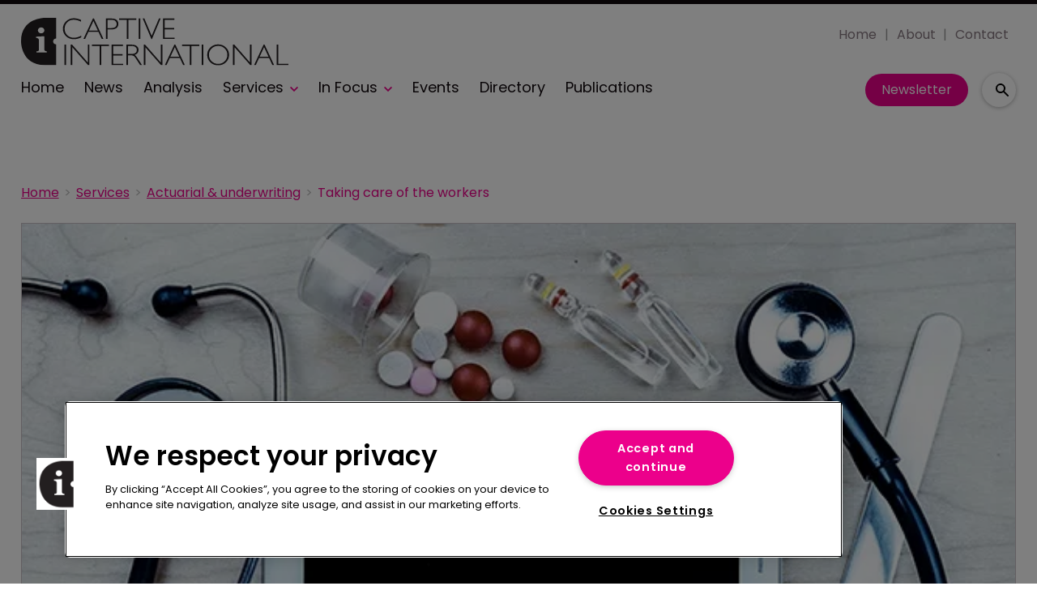

--- FILE ---
content_type: text/html; charset=utf-8
request_url: https://www.captiveinternational.com/services/actuarial-underwriting/taking-care-of-the-workers
body_size: 42119
content:
<!DOCTYPE html><html lang="en"><head><link rel="preload" as="style" href="https://fonts.googleapis.com/icon?family=Material+Icons"/><link rel="preload" as="style" href="https://use.fontawesome.com/releases/v5.8.1/css/all.css"/><link rel="preload" as="style" data-href="https://use.typekit.net/ghr1uck.css" data-optimized-fonts="true"/><link rel="preload" as="style" data-href="https://use.typekit.net/vzl0seq.css" data-optimized-fonts="true"/><meta charSet="utf-8"/><link rel="preconnect" href="https://www.captiveinternational.com"/><link rel="preconnect" href="https://fonts.googleapis.com"/><script>(function(w,d,s,l,i){w[l]=w[l]||[];w[l].push({'gtm.start':
        new Date().getTime(),event:'gtm.js'});var f=d.getElementsByTagName(s)[0],
        j=d.createElement(s),dl=l!='dataLayer'?'&l='+l:'';j.async=true;j.src=
        'https://www.googletagmanager.com/gtm.js?id='+i+dl;f.parentNode.insertBefore(j,f);
      })(window,document,'script','dataLayer','GTM-TRSPLJT');</script><title>Taking care of the workers | Captive International</title><meta name="viewport" content="width=device-width, initial-scale=1"/><meta name="description" content="Taking care of the workers"/><link rel="canonical" href="https://www.captiveinternational.com/services/actuarial-underwriting/taking-care-of-the-workers"/><meta property="og:title" content="Taking care of the workers"/><meta property="og:description" content="Taking care of the workers"/><meta property="og:image" content="https://cdn.captiveinternational.com/convert/files/2023/02/7ea50b90-b76c-11ed-93f7-9f765bc0ec5a-shutterstock-322087778-romas-photo.jpg/r%5Bwidth%5D=1280/7ea50b90-b76c-11ed-93f7-9f765bc0ec5a-shutterstock-322087778-romas-photo.jpg"/><meta property="og:url" content="https://www.captiveinternational.com/services/actuarial-underwriting/taking-care-of-the-workers"/><meta name="twitter:title" content="Taking care of the workers"/><meta name="twitter:description" content="Taking care of the workers"/><meta name="twitter:image" content="https://cdn.captiveinternational.com/convert/files/2023/02/7ea50b90-b76c-11ed-93f7-9f765bc0ec5a-shutterstock-322087778-romas-photo.jpg/r%5Bwidth%5D=1280/7ea50b90-b76c-11ed-93f7-9f765bc0ec5a-shutterstock-322087778-romas-photo.jpg"/><meta name="twitter:card" content="summary_large_image"/><link rel="preload" as="image" fetchpriority="high" href="https://cdn.captiveinternational.com/convert/files/2023/02/7ea50b90-b76c-11ed-93f7-9f765bc0ec5a-shutterstock-322087778-romas-photo.jpg/r%5Bwidth%5D=320/7ea50b90-b76c-11ed-93f7-9f765bc0ec5a-shutterstock-322087778-romas-photo.webp" imagesrcset="https://cdn.captiveinternational.com/convert/files/2023/02/7ea50b90-b76c-11ed-93f7-9f765bc0ec5a-shutterstock-322087778-romas-photo.jpg/r%5Bwidth%5D=320/7ea50b90-b76c-11ed-93f7-9f765bc0ec5a-shutterstock-322087778-romas-photo.webp 320w,https://cdn.captiveinternational.com/convert/files/2023/02/7ea50b90-b76c-11ed-93f7-9f765bc0ec5a-shutterstock-322087778-romas-photo.jpg/r%5Bwidth%5D=480/7ea50b90-b76c-11ed-93f7-9f765bc0ec5a-shutterstock-322087778-romas-photo.webp 480w,https://cdn.captiveinternational.com/convert/files/2023/02/7ea50b90-b76c-11ed-93f7-9f765bc0ec5a-shutterstock-322087778-romas-photo.jpg/r%5Bwidth%5D=660/7ea50b90-b76c-11ed-93f7-9f765bc0ec5a-shutterstock-322087778-romas-photo.webp 660w,https://cdn.captiveinternational.com/convert/files/2023/02/7ea50b90-b76c-11ed-93f7-9f765bc0ec5a-shutterstock-322087778-romas-photo.jpg/r%5Bwidth%5D=768/7ea50b90-b76c-11ed-93f7-9f765bc0ec5a-shutterstock-322087778-romas-photo.webp 768w,https://cdn.captiveinternational.com/convert/files/2023/02/7ea50b90-b76c-11ed-93f7-9f765bc0ec5a-shutterstock-322087778-romas-photo.jpg/r%5Bwidth%5D=960/7ea50b90-b76c-11ed-93f7-9f765bc0ec5a-shutterstock-322087778-romas-photo.webp 960w,https://cdn.captiveinternational.com/convert/files/2023/02/7ea50b90-b76c-11ed-93f7-9f765bc0ec5a-shutterstock-322087778-romas-photo.jpg/r%5Bwidth%5D=1280/7ea50b90-b76c-11ed-93f7-9f765bc0ec5a-shutterstock-322087778-romas-photo.webp 1280w" imagesizes="100vw"/><link rel="preload" as="image" fetchpriority="high" href="https://cdn.captiveinternational.com/convert/files/2024/05/db8cbe80-1827-11ef-adca-87b5b3ec9928-Vermont_shutterstock_761286436.jpg/r%5Bwidth%5D=320&amp;r%5Bheight%5D=180/db8cbe80-1827-11ef-adca-87b5b3ec9928-Vermont_shutterstock_761286436.webp" imagesrcset="https://cdn.captiveinternational.com/convert/files/2024/05/db8cbe80-1827-11ef-adca-87b5b3ec9928-Vermont_shutterstock_761286436.jpg/r%5Bwidth%5D=320&amp;r%5Bheight%5D=180/db8cbe80-1827-11ef-adca-87b5b3ec9928-Vermont_shutterstock_761286436.webp 320w,https://cdn.captiveinternational.com/convert/files/2024/05/db8cbe80-1827-11ef-adca-87b5b3ec9928-Vermont_shutterstock_761286436.jpg/r%5Bwidth%5D=480&amp;r%5Bheight%5D=270/db8cbe80-1827-11ef-adca-87b5b3ec9928-Vermont_shutterstock_761286436.webp 480w,https://cdn.captiveinternational.com/convert/files/2024/05/db8cbe80-1827-11ef-adca-87b5b3ec9928-Vermont_shutterstock_761286436.jpg/r%5Bwidth%5D=660&amp;r%5Bheight%5D=371/db8cbe80-1827-11ef-adca-87b5b3ec9928-Vermont_shutterstock_761286436.webp 660w,https://cdn.captiveinternational.com/convert/files/2024/05/db8cbe80-1827-11ef-adca-87b5b3ec9928-Vermont_shutterstock_761286436.jpg/r%5Bwidth%5D=768&amp;r%5Bheight%5D=432/db8cbe80-1827-11ef-adca-87b5b3ec9928-Vermont_shutterstock_761286436.webp 768w,https://cdn.captiveinternational.com/convert/files/2024/05/db8cbe80-1827-11ef-adca-87b5b3ec9928-Vermont_shutterstock_761286436.jpg/r%5Bwidth%5D=960&amp;r%5Bheight%5D=540/db8cbe80-1827-11ef-adca-87b5b3ec9928-Vermont_shutterstock_761286436.webp 960w,https://cdn.captiveinternational.com/convert/files/2024/05/db8cbe80-1827-11ef-adca-87b5b3ec9928-Vermont_shutterstock_761286436.jpg/r%5Bwidth%5D=1280&amp;r%5Bheight%5D=720/db8cbe80-1827-11ef-adca-87b5b3ec9928-Vermont_shutterstock_761286436.webp 1280w" imagesizes="100vw"/><meta name="next-head-count" content="22"/><link rel="icon" href="/static/img/favicon.png" type="image/x-icon"/><link href="/static/icons/touch-icon-iphone.png" rel="apple-touch-icon"/><link href="/static/icons/touch-icon-ipad.png" rel="apple-touch-icon" sizes="152x152"/><link href="/static/icons/touch-icon-iphone-retina.png" rel="apple-touch-icon" sizes="180x180"/><link href="/static/icons/touch-icon-ipad-retina.png" rel="apple-touch-icon" sizes="167x167"/><link rel="preload" href="/_next/static/css/46477d39fa188276.css" as="style"/><link rel="stylesheet" href="/_next/static/css/46477d39fa188276.css" data-n-g=""/><noscript data-n-css=""></noscript><script defer="" nomodule="" src="/_next/static/chunks/polyfills-c67a75d1b6f99dc8.js"></script><script defer="" src="/_next/static/chunks/7788.b038bcd839a25414.js"></script><script defer="" src="/_next/static/chunks/eade6675.744b96c111dac9ad.js"></script><script defer="" src="/_next/static/chunks/2298.2d5605906c139e91.js"></script><script defer="" src="/_next/static/chunks/5991.ac9db050202139a0.js"></script><script defer="" src="/_next/static/chunks/blazePbBanner.84635cf21c9aadbb.js"></script><script defer="" src="/_next/static/chunks/blazePbLayout.dfa43c78152bb7d8.js"></script><script defer="" src="/_next/static/chunks/2465ece5.db40265272b756c3.js"></script><script defer="" src="/_next/static/chunks/1036.cd9b8166b0519922.js"></script><script defer="" src="/_next/static/chunks/9209.2ebd4602cca42775.js"></script><script defer="" src="/_next/static/chunks/blazePbMenu.37643be046a9e103.js"></script><script defer="" src="/_next/static/chunks/fa5f8105.134a92efc70042d5.js"></script><script defer="" src="/_next/static/chunks/2184.9172bc2e8d3b5a56.js"></script><script defer="" src="/_next/static/chunks/361.5671192838eb7182.js"></script><script defer="" src="/_next/static/chunks/blazePbMenuItem.23fd0ca527538f87.js"></script><script defer="" src="/_next/static/chunks/blazePbSubMenu.3f615d0c0ac5824b.js"></script><script defer="" src="/_next/static/chunks/5906.3aac140cede60f90.js"></script><script defer="" src="/_next/static/chunks/blazePbCode.2a311eb17c7ab0d2.js"></script><script defer="" src="/_next/static/chunks/blazePbButton.f8bbfeca91dfe1c6.js"></script><script defer="" src="/_next/static/chunks/7827.97bc04dcb981c07c.js"></script><script defer="" src="/_next/static/chunks/9073.8f8294b86d3d0b28.js"></script><script defer="" src="/_next/static/chunks/5364.1f44a7ac9a33f557.js"></script><script defer="" src="/_next/static/chunks/blazePbSearchFilter.161b30879debd010.js"></script><script defer="" src="/_next/static/chunks/blazePbBreadcrumb.3edb7faf084fa413.js"></script><script defer="" src="/_next/static/chunks/9940.99f04255e85aad5f.js"></script><script defer="" src="/_next/static/chunks/blazePbImage.c6a1be42e733c8bb.js"></script><script defer="" src="/_next/static/chunks/1325.f6a289896bdaffd9.js"></script><script defer="" src="/_next/static/chunks/5708.1e32b4685064eb92.js"></script><script defer="" src="/_next/static/chunks/blazePbDataSummary.6bb24330f7cd94dd.js"></script><script defer="" src="/_next/static/chunks/blazePbTextBlock.cef4d844ea02df1e.js"></script><script defer="" src="/_next/static/chunks/8793.0b90aa317e32dc6a.js"></script><script defer="" src="/_next/static/chunks/blazePbCard.8fb33df7954ff3cb.js"></script><script defer="" src="/_next/static/chunks/01edb659.89a8aa8b733ec011.js"></script><script defer="" src="/_next/static/chunks/blazePbSocialFollow.8e8f6ddd6267479b.js"></script><script defer="" src="/_next/static/chunks/blazePbBackToTop.04e020ff90f06a6d.js"></script><script defer="" src="/_next/static/chunks/blazePbStructuredData.ad4be888501e2f69.js"></script><script defer="" src="/_next/static/chunks/blazePbDataSummaryHeadingLargeSummary.8d292df0ae6284fd.js"></script><script defer="" src="/_next/static/chunks/blazePbDataSummaryTextSummary.c0b887f18544d47d.js"></script><script defer="" src="/_next/static/chunks/8339.908edf25ab9e2b2e.js"></script><script defer="" src="/_next/static/chunks/9611.17b0fa9354a07e28.js"></script><script defer="" src="/_next/static/chunks/blazePbLazyImage.83d4d25081a282cc.js"></script><script src="/_next/static/chunks/webpack-d2bff5b97818aa0f.js" defer=""></script><script src="/_next/static/chunks/framework-eca1bedb8b0b9a1d.js" defer=""></script><script src="/_next/static/chunks/main-97d918ca3c16cf34.js" defer=""></script><script src="/_next/static/chunks/pages/_app-83e27686f90e7367.js" defer=""></script><script src="/_next/static/chunks/9697-1366aa6840d96f8c.js" defer=""></script><script src="/_next/static/chunks/7695-b94a02fbaede6161.js" defer=""></script><script src="/_next/static/chunks/61-7a124295f42b4dab.js" defer=""></script><script src="/_next/static/chunks/pages/Resolver-3a5c7a79cab46c85.js" defer=""></script><script src="/_next/static/QpCTVDV9sOdy5TLYIXn7p/_buildManifest.js" defer=""></script><script src="/_next/static/QpCTVDV9sOdy5TLYIXn7p/_ssgManifest.js" defer=""></script></head><body><div id="__next"><div class="site-container"><main class="main"><div class="resolver-container root-selector--services"><div class="banner banner--wallpaper banner-loading"><style>@media(min-width:1600px){.banner-ff18e7a0-bf29-11ed-9661-eb04cfb1e23e{min-height:1412px;}</style><div class="ad-slot ad-slot-loading banner-ff18e7a0-bf29-11ed-9661-eb04cfb1e23e" data-testid="ad-slot"><div class="adunitContainer"><div class="adBox"></div></div></div></div><div class="row row--full-width sticky--header"><div class="row row--wide display-row"><div class="column column--three-quarters"><div class="menu--wrapper menu--wrapper--mobile-closed"><div class="menu--mobile-wrapper"><div class="flex w-screen z-50 justify-left "><button class="menu--mobile-button menu--mobile-button" type="button" aria-label="Open mobile menu"><i><svg stroke="currentColor" fill="currentColor" stroke-width="0" viewBox="0 0 24 24" height="1em" width="1em" xmlns="http://www.w3.org/2000/svg"><path fill="none" d="M0 0h24v24H0z"></path><path d="M3 18h18v-2H3v2zm0-5h18v-2H3v2zm0-7v2h18V6H3z"></path></svg></i></button></div></div><a aria-label="mobile menu" href="/"><img src="https://cdn.captiveinternational.com/files/2023/06/25ff89e0-14ee-11ee-8284-f1bf0c315cc6-7386b490-0922-11ee-a210-6d6f19152032-Cap_Int_logo.svg" alt="" class="menu--mobile-logo"/></a><div class="menu--desktop-wrapper"><ul class="menu--desktop"><a aria-label="Home" href="/"><img src="https://cdn.captiveinternational.com/files/2023/06/25ff89e0-14ee-11ee-8284-f1bf0c315cc6-7386b490-0922-11ee-a210-6d6f19152032-Cap_Int_logo.svg" alt="" class="menu--desktop-logo"/></a><li><div class="menu--item--link"><a aria-label="Home" href="/">Home</a></div></li><li><div class="menu--item--link"><a aria-label="News" href="/news">News</a></div></li><li><div class="menu--item--link"><a aria-label="Analysis" href="/analysis">Analysis</a></div></li><li><div class="menu--item--link"><a aria-label="Services" href="/services">Services</a><i role="button" class="menu--item--link--icon" tabindex="0"><svg stroke="currentColor" fill="currentColor" stroke-width="0" viewBox="0 0 448 512" height="1em" width="1em" xmlns="http://www.w3.org/2000/svg"><path d="M207.029 381.476L12.686 187.132c-9.373-9.373-9.373-24.569 0-33.941l22.667-22.667c9.357-9.357 24.522-9.375 33.901-.04L224 284.505l154.745-154.021c9.379-9.335 24.544-9.317 33.901.04l22.667 22.667c9.373 9.373 9.373 24.569 0 33.941L240.971 381.476c-9.373 9.372-24.569 9.372-33.942 0z"></path></svg></i></div><div class="menu--item-children hidden"><ul><li><div class="menu--item--link"><a aria-label="Law &amp; Regulation" href="/services/law-regulation">Law &amp; Regulation</a></div></li><li><div class="menu--item--link"><a aria-label="Asset Management" href="/services/asset-management">Asset Management</a></div></li><li><div class="menu--item--link"><a aria-label="Accounting &amp; Tax" href="/services/accounting-and-tax">Accounting &amp; Tax</a></div></li><li><div class="menu--item--link"><a aria-label="IT &amp; Claims Management" href="/services/claims-management">IT &amp; Claims Management</a></div></li><li><div class="menu--item--link"><a aria-label="Executive Appointments" href="/services/executive-appointments">Executive Appointments</a></div></li><li><div class="menu--item--link"><a aria-label="Actuarial Underwriting" href="/services/actuarial-underwriting">Actuarial Underwriting</a></div></li><li><div class="menu--item--link"><a aria-label="Feasibility Studies" href="/services/feasibility-studies">Feasibility Studies</a></div></li><li><div class="menu--item--link"><a aria-label="New Captive Models" href="/services/new-captive-models">New Captive Models</a></div></li></ul></div></li><li><div class="menu--item--link"><a aria-label="In Focus" href="/in-focus">In Focus</a><i role="button" class="menu--item--link--icon" tabindex="0"><svg stroke="currentColor" fill="currentColor" stroke-width="0" viewBox="0 0 448 512" height="1em" width="1em" xmlns="http://www.w3.org/2000/svg"><path d="M207.029 381.476L12.686 187.132c-9.373-9.373-9.373-24.569 0-33.941l22.667-22.667c9.357-9.357 24.522-9.375 33.901-.04L224 284.505l154.745-154.021c9.379-9.335 24.544-9.317 33.901.04l22.667 22.667c9.373 9.373 9.373 24.569 0 33.941L240.971 381.476c-9.373 9.372-24.569 9.372-33.942 0z"></path></svg></i></div><div class="menu--item-children hidden"><ul><li><div class="menu--item--link"><a aria-label="FORTY Under 40" href="/forty-under-40">FORTY Under 40</a></div></li><li><div class="menu--item--link"><a aria-label="Cayman Focus" href="/regional-reports/cayman-islands">Cayman Focus</a></div></li><li><div class="menu--item--link"><a aria-label="US Awards 2024" href="/us-awards">US Awards 2024</a></div></li><li><div class="menu--item--link"><a aria-label="FERMA Forum 2024" href="/ferma-forum-2024">FERMA Forum 2024</a></div></li><li><div class="menu--item--link"><a aria-label="Influential Women" href="/influential-women-in-captive-insurance">Influential Women</a></div></li><li><div class="menu--item--link"><a aria-label="US Focus" href="/regional-reports/usa">US Focus</a></div></li><li><div class="menu--item--link"><a aria-label="Bermuda Focus" href="/regional-reports/bermuda">Bermuda Focus</a></div></li><li><div class="menu--item--link"><a aria-label="Europe Focus" href="/regional-reports/europe">Europe Focus</a></div></li></ul></div></li><li><div class="menu--item--link"><a aria-label="Events" href="/events">Events</a></div></li><li><div class="menu--item--link"><a aria-label="Directory" href="/company-directory">Directory</a></div></li><li><div class="menu--item--link"><a aria-label="Publications" href="/recent-publications">Publications</a></div></li></ul></div></div></div><div class="column column--one-quarter header-right"><div class="row row--wide hide-tablet hide-mobile"><div class="menu--wrapper"><div class="menu--desktop-wrapper"><ul class="null menu--desktop"><li><div class="menu--item--link"><a aria-label="Home" href="/">Home</a></div></li><li><div class="menu--item--link"><a aria-label="About" href="/about">About</a></div></li><li><div class="menu--item--link"><a aria-label="Contact" href="/contact">Contact</a></div></li></ul></div></div></div><div class="row row--wide display-row"><div class="column column--one-third"><div class=" code"><br/><br/></div></div><div class="column column--one-third hide-mobile"><a aria-label="Newsletter" href="https://pages.services/info.captiveinternational.com/captive-international-nl_signups-2021/?ts=1610620676309" target="" class="button button--cta button--left">Newsletter</a></div><div class="column column--one-third"><div class="search-content"><div class="search-content--expanded__wrapper"><label class="search-content--expanded__label"><span class="search-content--expanded__icon_wrapper"><svg class="search-content--expanded__icon" viewBox="0 0 20 20" data-testid="search-content-icon"><path fill-rule="evenodd" clip-rule="evenodd" d="M8 4a4 4 0 100 8 4 4 0 000-8zM2 8a6 6 0 1110.89 3.476l4.817 4.817a1 1 0 01-1.414 1.414l-4.816-4.816A6 6 0 012 8z"></path></svg></span><input class="search-content--expanded__input" type="text" name="search" placeholder="Enter your keywords for search..." data-testid="search-content-input" value=""/></label></div></div></div></div></div></div><div class=" code"><span></span></div></div><div class="row row--wide"><div class="row row--wide"><div class="banner  banner-loading"><style>@media(min-width:320px){.banner-62b7fc40-b5e0-11ed-a0e6-550278f94a27{min-height:50px;}
@media(min-width:728px){.banner-62b7fc40-b5e0-11ed-a0e6-550278f94a27{min-height:90px;}
@media(min-width:970px){.banner-62b7fc40-b5e0-11ed-a0e6-550278f94a27{min-height:90px;}</style><div class="ad-slot ad-slot-loading banner-62b7fc40-b5e0-11ed-a0e6-550278f94a27" data-testid="ad-slot"><div class="adunitContainer"><div class="adBox"></div></div></div></div><div class=" code"><br/><br/></div></div></div><div class="row row--wide"><div class="breadcrumb "><ul class="breadcrumb"><li class="breadcrumb__item"><a aria-label="Home" href="/">Home</a></li><li class="breadcrumb__item"><a aria-label="Services" href="/services">Services</a></li><li class="breadcrumb__item"><a aria-label="Actuarial &amp; underwriting" href="/services/actuarial-underwriting">Actuarial &amp; underwriting</a></li><li class="breadcrumb__item"><a aria-label="Taking care of the workers" href="/services/actuarial-underwriting/taking-care-of-the-workers">Taking care of the workers</a></li></ul></div></div><div class="row row--wide row--has-banner display-row"><div class="column column--two-thirds"><div class="row row--wide row--main-image"><div class="image " parent="[object Object]" allSearchFilters="" __typename="PublishedArticle" id="7f3a94d0-b76c-11ed-93f7-9f765bc0ec5a" slug="taking-care-of-the-workers" image="[object Object]" contentDocumentHead="" formattedMetaTitle="Taking care of the workers | Captive International" formattedMetaDescription="Taking care of the workers" selectedImage="0" alt="shutterstock-322087778-romas-photo" entity="" imageRelation=""><div class="image__wrapper"><picture><source type="image/webp" srcSet="https://cdn.captiveinternational.com/convert/files/2023/02/7ea50b90-b76c-11ed-93f7-9f765bc0ec5a-shutterstock-322087778-romas-photo.jpg/r%5Bwidth%5D=320/7ea50b90-b76c-11ed-93f7-9f765bc0ec5a-shutterstock-322087778-romas-photo.webp 320w,https://cdn.captiveinternational.com/convert/files/2023/02/7ea50b90-b76c-11ed-93f7-9f765bc0ec5a-shutterstock-322087778-romas-photo.jpg/r%5Bwidth%5D=480/7ea50b90-b76c-11ed-93f7-9f765bc0ec5a-shutterstock-322087778-romas-photo.webp 480w,https://cdn.captiveinternational.com/convert/files/2023/02/7ea50b90-b76c-11ed-93f7-9f765bc0ec5a-shutterstock-322087778-romas-photo.jpg/r%5Bwidth%5D=660/7ea50b90-b76c-11ed-93f7-9f765bc0ec5a-shutterstock-322087778-romas-photo.webp 660w,https://cdn.captiveinternational.com/convert/files/2023/02/7ea50b90-b76c-11ed-93f7-9f765bc0ec5a-shutterstock-322087778-romas-photo.jpg/r%5Bwidth%5D=768/7ea50b90-b76c-11ed-93f7-9f765bc0ec5a-shutterstock-322087778-romas-photo.webp 768w,https://cdn.captiveinternational.com/convert/files/2023/02/7ea50b90-b76c-11ed-93f7-9f765bc0ec5a-shutterstock-322087778-romas-photo.jpg/r%5Bwidth%5D=960/7ea50b90-b76c-11ed-93f7-9f765bc0ec5a-shutterstock-322087778-romas-photo.webp 960w,https://cdn.captiveinternational.com/convert/files/2023/02/7ea50b90-b76c-11ed-93f7-9f765bc0ec5a-shutterstock-322087778-romas-photo.jpg/r%5Bwidth%5D=1280/7ea50b90-b76c-11ed-93f7-9f765bc0ec5a-shutterstock-322087778-romas-photo.webp 1280w" sizes="100vw" data-testid="responsive-image-webp"/><source srcSet="https://cdn.captiveinternational.com/convert/files/2023/02/7ea50b90-b76c-11ed-93f7-9f765bc0ec5a-shutterstock-322087778-romas-photo.jpg/r%5Bwidth%5D=320/7ea50b90-b76c-11ed-93f7-9f765bc0ec5a-shutterstock-322087778-romas-photo.jpg 320w,https://cdn.captiveinternational.com/convert/files/2023/02/7ea50b90-b76c-11ed-93f7-9f765bc0ec5a-shutterstock-322087778-romas-photo.jpg/r%5Bwidth%5D=480/7ea50b90-b76c-11ed-93f7-9f765bc0ec5a-shutterstock-322087778-romas-photo.jpg 480w,https://cdn.captiveinternational.com/convert/files/2023/02/7ea50b90-b76c-11ed-93f7-9f765bc0ec5a-shutterstock-322087778-romas-photo.jpg/r%5Bwidth%5D=660/7ea50b90-b76c-11ed-93f7-9f765bc0ec5a-shutterstock-322087778-romas-photo.jpg 660w,https://cdn.captiveinternational.com/convert/files/2023/02/7ea50b90-b76c-11ed-93f7-9f765bc0ec5a-shutterstock-322087778-romas-photo.jpg/r%5Bwidth%5D=768/7ea50b90-b76c-11ed-93f7-9f765bc0ec5a-shutterstock-322087778-romas-photo.jpg 768w,https://cdn.captiveinternational.com/convert/files/2023/02/7ea50b90-b76c-11ed-93f7-9f765bc0ec5a-shutterstock-322087778-romas-photo.jpg/r%5Bwidth%5D=960/7ea50b90-b76c-11ed-93f7-9f765bc0ec5a-shutterstock-322087778-romas-photo.jpg 960w,https://cdn.captiveinternational.com/convert/files/2023/02/7ea50b90-b76c-11ed-93f7-9f765bc0ec5a-shutterstock-322087778-romas-photo.jpg/r%5Bwidth%5D=1280/7ea50b90-b76c-11ed-93f7-9f765bc0ec5a-shutterstock-322087778-romas-photo.jpg 1280w" sizes="100vw" data-testid="responsive-image-original"/><img src="https://cdn.captiveinternational.com/convert/files/2023/02/7ea50b90-b76c-11ed-93f7-9f765bc0ec5a-shutterstock-322087778-romas-photo.jpg/r%5Bwidth%5D=320/7ea50b90-b76c-11ed-93f7-9f765bc0ec5a-shutterstock-322087778-romas-photo.webp" alt="shutterstock-322087778-romas-photo" data-testid="responsive-image" fetchpriority="high"/></picture><div class="image__children"></div></div><div class="image__details" data-testid="image-details"><div class="credits">Romas_Photo/Shutterstock</div></div></div></div><div class="row row--wide"><div class="stats"><div class="stats__heading"><span class="">14 December 2016</span><span class="">Actuarial &amp; underwriting</span></div></div><h1 class="heading heading--large">Taking care of the workers</h1></div><div class="row row--wide"><div class="row row--wide"> <p><br/></p> <!-- --> <p>If modern medicine can be said to have a downside it’s the issue of cost. Yes, we can now cure more diseases and conditions. The problem is that it all costs more. Which is why, faced with spiralling insurance costs, businesses and organisations have been resorting to creating their own healthcare captive insurance companies.</p>
<p>This is not a new phenomenon but it is a growing one, which Cayman as a home for captives has been able to benefit from.</p>
<p>According to Adrian Lynch, managing director, Aon Risk Solutions, healthcare accounts for a significant portion of Cayman Islands captive insurance business, so it has a material role to play in the existing and future success of the Industry.</p>
<p>“Considering its 40-year history we now have a mature industry that has gone through a number of changes over the years; we are probably in a cycle of most change in healthcare right now,” says Lynch.</p>
<p>“I do not expect there to be too much growth by way of new entrants to the healthcare market but I do see our existing client base adapting to the exigencies of the US Affordable Care Act (ACA) and as a result have seen their captives undergo a transformation over time.</p>
<p>“We are seeing growth in our larger clients who are acquisitive and combining programmes yet the consolidation has meant certain other captives have run their course. The larger captives are well capitalised and look to us to expand their programmes and put their capital to better use, so I see the growth laterally.”</p> <div class=" code"><blockquote class="pullQuote">&quot;Companies continue to explore further areas in which they can take on more of the risk and manage it internally, in order to save money and mitigate risk.&quot; Mark Cook, Willis Towers Watson</blockquote></div> <p>Conor Jennings, managing director at Captiva, agrees. He points out that healthcare has always been important to Cayman and says that in his view Cayman managers and the regulator have built up levels of expertise unsurpassed in any other jurisdiction in this field. According to Jennings, that is why Cayman is top of the list when considering a domicile for a new healthcare programme.</p>
<p>Jennings also points out that the ACA has encouraged smaller healthcare groups to be more cost-effective and efficient. This has led to mergers in the sector which, although resulting in a fall in total captive numbers, has been more than offset by increased premiums and assets under management of those now larger surviving groups. Many of these remain in Cayman.</p>
<p><strong>Insurance with benefits</strong></p>
<p>In addition, the use of captive insurance companies for financing employee benefits continues to evolve as companies increasingly go beyond using their captive vehicle purely to save money on their annual employee benefits bill—including healthcare.</p>
<p>According to a study by Willis Towers Watson, released in August this year, the primary driver for nearly half (44 percent) of companies with employee benefits in their captive is to control and improve their claims data to help with ongoing cost management. This is up from a quarter (24 percent) in Willis Towers Watson’s 2015 study. Conversely, the study finds that the proportion of companies for whom the main driver is cost savings dropped from two-thirds (67 percent) in 2015 to 44 percent in 2016.</p>
<p>According to Willis Towers Watson there has been a clear evolution in the rationale for companies to include employee benefits in their captives, and the initial motivation for using a captive is often the simple desire to save money on the ever-increasing cost of providing employee benefits. For some companies these ongoing cost savings are all they require from their captive, but many are developing their use and finding additional benefits.</p>
<p>Willis Towers Watson’s study claims that more companies are using their captive as a strategic tool to manage risk and benefit costs proactively and to analyse claims data to identify and address key cost drivers. Many also look to employee benefits as a source of diversification from the more traditional lines of risk typically included, such as property, casualty or business-related risks.</p>
<p>Willis Towers Watson’s study polled over half of the employee benefit captives operating globally as part of its specialist Captive User Group forum, held in London and New York in May and June. The study found that half (50 percent) of those questioned use their captive vehicle to provide death and disability benefits as well as healthcare or medical benefits.</p>
<p>Proactive risk management was also reflected in the influence which employee benefit captives have on pricing, with half (50 percent) indicating that their captive has full determination or significant influence over pricing rather than relying purely on local insurers’ underwriting. Looking ahead, nearly half of the employee benefit captive users (47 percent) indicated that they are also considering a captive pension transaction, either in the next three to five years (41 percent) or within the next 12 months (6 percent).</p>
<p>“We continue to see a broadening use of employee benefit captives. Companies continue to explore further areas in which they can take on more of the risk and manage it internally, in order to save money and mitigate risk,” Mark Cook, director at Willis Towers Watson, said in a statement.</p>
<p>“Many companies now recognise the importance of a captive as a tool in benefit cost management, by identifying and addressing the key cost drivers. Successful employee benefit captives are able to stabilise and slow down the increase in benefits costs, in an environment where medical costs continue to increase.</p>
<p>“Our own Global Medical Trends report from earlier in the year shows that the average global health insurance premium increased 7.5 percent in 2014, 8 percent in 2015 and is estimated to grow by over 9 percent in 2016. Captives users recognise this trend: over three-quarters of those we questioned had noticed a trend towards increasing medical insurance claims among their employees. So the savings available to companies who run a successful benefits captive can be significant.”</p>
<p><strong>Long-term health</strong></p>
<p>Looking at growth prospects Linda Haddleton, managing director at Artex, is bullish. She regards healthcare captives as an important and healthy segment, traditionally representing approximately 30 percent of the Cayman captives population.</p>
<p>Haddleton says that she sees room for growth in this segment, and that a good example of this is the long-term care sector of the healthcare industry.</p>
<p>“Given population dynamics in the US, long-term care ranging from assisted living to acute care, will continue to affect insurance needs, and healthcare captives provide an excellent model for managing and financing risks in this setting. Captives are already utilised by this sector but not yet in the widespread manner that Artex has seen with hospitals and other healthcare networks,” she says.</p>
<p>A note of caution comes from Clayton Price, Cayman head of office at Marsh. He points out that as the single largest industry sector of captives in Cayman, healthcare captives remain highly valued, but due to what he described as the strains placed upon an individual healthcare system’s operating margins, the sector has been forced to increase its efficiency, resulting in the merging of several systems—with more on the horizon.</p>
<p>“Whereas Cayman may obtain a new captive incorporation by a healthcare parent, the likelihood of an existing one being either wound up or amalgamated into another captive due to the merging of two <br/>
or more systems at the parent level appears to be the new normal,” he says.</p> </div></div></div><div class="column column--one-third right-sidebar row--heading-section"><div class="row row--wide hide-desktop"><div class=" code"><br/><br/></div></div><div class="row row--wide hide-tablet"><h2 class="heading heading--section">Editor&#x27;s picks</h2><div class="grid grid-cols-1 sm:grid-cols-1 md:grid-cols-1 lg:grid-cols-1 xl:grid-cols-1 2xl:grid-cols-1 grid--one" itemsPerRow="1" bannerModifier="" autoScrollTimer="100" numberOfCards="1"><div class="card card--portrait"><div class="card__image card__image--portrait"><a aria-label="Open /vermont-hails-2025-captive-growth" class="card__image-link" href="/vermont-hails-2025-captive-growth"><span><picture><source type="image/webp" srcSet="https://cdn.captiveinternational.com/convert/files/2024/05/db8cbe80-1827-11ef-adca-87b5b3ec9928-Vermont_shutterstock_761286436.jpg/r%5Bwidth%5D=320&amp;r%5Bheight%5D=180/db8cbe80-1827-11ef-adca-87b5b3ec9928-Vermont_shutterstock_761286436.webp 320w,https://cdn.captiveinternational.com/convert/files/2024/05/db8cbe80-1827-11ef-adca-87b5b3ec9928-Vermont_shutterstock_761286436.jpg/r%5Bwidth%5D=480&amp;r%5Bheight%5D=270/db8cbe80-1827-11ef-adca-87b5b3ec9928-Vermont_shutterstock_761286436.webp 480w,https://cdn.captiveinternational.com/convert/files/2024/05/db8cbe80-1827-11ef-adca-87b5b3ec9928-Vermont_shutterstock_761286436.jpg/r%5Bwidth%5D=660&amp;r%5Bheight%5D=371/db8cbe80-1827-11ef-adca-87b5b3ec9928-Vermont_shutterstock_761286436.webp 660w,https://cdn.captiveinternational.com/convert/files/2024/05/db8cbe80-1827-11ef-adca-87b5b3ec9928-Vermont_shutterstock_761286436.jpg/r%5Bwidth%5D=768&amp;r%5Bheight%5D=432/db8cbe80-1827-11ef-adca-87b5b3ec9928-Vermont_shutterstock_761286436.webp 768w,https://cdn.captiveinternational.com/convert/files/2024/05/db8cbe80-1827-11ef-adca-87b5b3ec9928-Vermont_shutterstock_761286436.jpg/r%5Bwidth%5D=960&amp;r%5Bheight%5D=540/db8cbe80-1827-11ef-adca-87b5b3ec9928-Vermont_shutterstock_761286436.webp 960w,https://cdn.captiveinternational.com/convert/files/2024/05/db8cbe80-1827-11ef-adca-87b5b3ec9928-Vermont_shutterstock_761286436.jpg/r%5Bwidth%5D=1280&amp;r%5Bheight%5D=720/db8cbe80-1827-11ef-adca-87b5b3ec9928-Vermont_shutterstock_761286436.webp 1280w" sizes="100vw" data-testid="responsive-image-webp"/><source srcSet="https://cdn.captiveinternational.com/convert/files/2024/05/db8cbe80-1827-11ef-adca-87b5b3ec9928-Vermont_shutterstock_761286436.jpg/r%5Bwidth%5D=320&amp;r%5Bheight%5D=180/db8cbe80-1827-11ef-adca-87b5b3ec9928-Vermont_shutterstock_761286436.jpg 320w,https://cdn.captiveinternational.com/convert/files/2024/05/db8cbe80-1827-11ef-adca-87b5b3ec9928-Vermont_shutterstock_761286436.jpg/r%5Bwidth%5D=480&amp;r%5Bheight%5D=270/db8cbe80-1827-11ef-adca-87b5b3ec9928-Vermont_shutterstock_761286436.jpg 480w,https://cdn.captiveinternational.com/convert/files/2024/05/db8cbe80-1827-11ef-adca-87b5b3ec9928-Vermont_shutterstock_761286436.jpg/r%5Bwidth%5D=660&amp;r%5Bheight%5D=371/db8cbe80-1827-11ef-adca-87b5b3ec9928-Vermont_shutterstock_761286436.jpg 660w,https://cdn.captiveinternational.com/convert/files/2024/05/db8cbe80-1827-11ef-adca-87b5b3ec9928-Vermont_shutterstock_761286436.jpg/r%5Bwidth%5D=768&amp;r%5Bheight%5D=432/db8cbe80-1827-11ef-adca-87b5b3ec9928-Vermont_shutterstock_761286436.jpg 768w,https://cdn.captiveinternational.com/convert/files/2024/05/db8cbe80-1827-11ef-adca-87b5b3ec9928-Vermont_shutterstock_761286436.jpg/r%5Bwidth%5D=960&amp;r%5Bheight%5D=540/db8cbe80-1827-11ef-adca-87b5b3ec9928-Vermont_shutterstock_761286436.jpg 960w,https://cdn.captiveinternational.com/convert/files/2024/05/db8cbe80-1827-11ef-adca-87b5b3ec9928-Vermont_shutterstock_761286436.jpg/r%5Bwidth%5D=1280&amp;r%5Bheight%5D=720/db8cbe80-1827-11ef-adca-87b5b3ec9928-Vermont_shutterstock_761286436.jpg 1280w" sizes="100vw" data-testid="responsive-image-original"/><img src="https://cdn.captiveinternational.com/convert/files/2024/05/db8cbe80-1827-11ef-adca-87b5b3ec9928-Vermont_shutterstock_761286436.jpg/r%5Bwidth%5D=320&amp;r%5Bheight%5D=180/db8cbe80-1827-11ef-adca-87b5b3ec9928-Vermont_shutterstock_761286436.webp" alt="Vermont hails 2025 captive growth" data-testid="responsive-image" fetchpriority="high"/></picture></span></a></div><div class="card__content-wrapper card__content-wrapper--portrait "><div class="card__content card__content--portrait"><div class="badge badge--label">news</div><div class="card__title card__title--portrait "><a aria-label="Vermont hails 2025 captive growth" href="/vermont-hails-2025-captive-growth">Vermont hails 2025 captive growth</a></div><div class="card__details card__details--portrait"><span class="date"> <!-- -->21 January 2026<!-- --> </span></div></div><div class="card__child-content"></div></div></div></div></div><div class="row row--wide hide-desktop hide-mobile"><h2 class="heading heading--section">Editor&#x27;s picks</h2><div class="grid grid-cols-1 sm:grid-cols-1 md:grid-cols-1 lg:grid-cols-1 xl:grid-cols-1 2xl:grid-cols-1 grid--one" itemsPerRow="1" bannerModifier="" autoScrollTimer="1000" numberOfCards="1"><div class="card card--landscape"><div class="card__image card__image--landscape"><a aria-label="Open /vermont-hails-2025-captive-growth" class="card__image-link" href="/vermont-hails-2025-captive-growth"><span></span></a></div><div class="card__content-wrapper card__content-wrapper--landscape "><div class="card__content card__content--landscape"><div class="badge badge--label">news</div><div class="card__title card__title--landscape "><a aria-label="Vermont hails 2025 captive growth" href="/vermont-hails-2025-captive-growth">Vermont hails 2025 captive growth</a></div><div class="card__details card__details--landscape"><span class="date"> <!-- -->21 January 2026<!-- --> <!-- --> </span><span class="summary"> <!-- -->The state saw 51 captives licenced in the domicile over the year.<!-- --> </span></div></div><div class="card__child-content"></div></div></div></div></div><div class="grid grid-cols-1 sm:grid-cols-1 md:grid-cols-1 lg:grid-cols-1 xl:grid-cols-1 2xl:grid-cols-1 grid--one" itemsPerRow="1" bannerModifier="" autoScrollTimer="100" numberOfCards="5"><div class="card card--portrait"><div class="card__content-wrapper card__content-wrapper--portrait "><div class="card__content card__content--portrait"><div class="badge badge--label">news</div><div class="card__title card__title--portrait "><a aria-label="WTW: Defence boom comes with strings attached" href="/wtw-defence-boom-comes-with-strings-attached">WTW: Defence boom comes with strings attached</a></div><div class="card__details card__details--portrait"><span class="date"> <!-- -->21 January 2026<!-- --> </span></div></div><div class="card__child-content"></div></div></div><div class="card card--portrait"><div class="card__content-wrapper card__content-wrapper--portrait "><div class="card__content card__content--portrait"><div class="badge badge--label">news</div><div class="card__title card__title--portrait "><a aria-label="Aon warns of convective storm threat" href="/aon-warns-of-convective-storm-threat">Aon warns of convective storm threat</a></div><div class="card__details card__details--portrait"><span class="date"> <!-- -->20 January 2026<!-- --> </span></div></div><div class="card__child-content"></div></div></div><div class="card card--portrait"><div class="card__content-wrapper card__content-wrapper--portrait "><div class="card__content card__content--portrait"><div class="badge badge--label">news</div><div class="card__title card__title--portrait "><a aria-label="CICA unveils 2026 captive essay finalists" href="/cica-unveils-2026-captive-essay-finalists">CICA unveils 2026 captive essay finalists</a></div><div class="card__details card__details--portrait"><span class="date"> <!-- -->19 January 2026<!-- --> </span></div></div><div class="card__child-content"></div></div></div><div class="card card--portrait"><div class="card__content-wrapper card__content-wrapper--portrait "><div class="card__content card__content--portrait"><div class="badge badge--label">news</div><div class="card__title card__title--portrait "><a aria-label="FORTY Under 40 nominations close next week" href="/forty-under-40-nominations-close-next-week">FORTY Under 40 nominations close next week</a></div><div class="card__details card__details--portrait"><span class="date"> <!-- -->14 January 2026<!-- --> </span></div></div><div class="card__child-content"></div></div></div><div class="card card--portrait"><div class="card__content-wrapper card__content-wrapper--portrait "><div class="card__content card__content--portrait"><div class="badge badge--label">Analysis</div><div class="card__title card__title--portrait "><a aria-label="You can’t spell liar without AI" href="/you-cant-spell-liar-without-ai">You can’t spell liar without AI</a></div><div class="card__details card__details--portrait"><span class="date"> <!-- -->7 January 2026<!-- --> </span></div></div><div class="card__child-content"></div></div></div></div><div class="row row--full-width row--banner"><div class="row row--wide"><div class="banner  banner-loading"><style></style><div class="ad-slot ad-slot-loading banner-821d6660-b5e0-11ed-a0e6-550278f94a27" data-testid="ad-slot"><div class="adunitContainer"><div class="adBox"></div></div></div></div></div></div></div></div><div class="row row--wide"><div class="row row--wide"><div class="banner  banner-loading"><style>@media(min-width:320px){.banner-accbe9e0-b5e0-11ed-a0e6-550278f94a27{min-height:50px;}
@media(min-width:728px){.banner-accbe9e0-b5e0-11ed-a0e6-550278f94a27{min-height:90px;}
@media(min-width:970px){.banner-accbe9e0-b5e0-11ed-a0e6-550278f94a27{min-height:250px;}</style><div class="ad-slot ad-slot-loading banner-accbe9e0-b5e0-11ed-a0e6-550278f94a27" data-testid="ad-slot"><div class="adunitContainer"><div class="adBox"></div></div></div></div></div></div><div class=" code"><br/></div><div class="row row--wide hide-tablet row--heading-section row--more-story row--has-banner"><h2 class="heading heading--section">More on this story</h2><div class="grid grid-cols-1 sm:grid-cols-1 md:grid-cols-1 lg:grid-cols-4 xl:grid-cols-4 2xl:grid-cols-4 grid--one with-banner" itemsPerRow="1" bannerModifier=" with-banner" autoScrollTimer="100" numberOfCards="3"><div class="card card--portrait"><div class="card__image card__image--portrait"><a aria-label="Open /analysis/exclusive-captive-industry-worries-over-future-talent-shortages-1746" class="card__image-link" href="/analysis/exclusive-captive-industry-worries-over-future-talent-shortages-1746"><span></span></a></div><div class="card__content-wrapper card__content-wrapper--portrait "><div class="card__content card__content--portrait"><div class="badge badge--label">Analysis</div><div class="card__title card__title--portrait "><a aria-label="Exclusive: Captive industry worries over future talent shortages" href="/analysis/exclusive-captive-industry-worries-over-future-talent-shortages-1746">Exclusive: Captive industry worries over future talent shortages</a></div><div class="card__details card__details--portrait"><span class="date"> <!-- -->15 December 2016<!-- --> <!-- --> </span><span class="summary"> <!-- -->A majority of executives are concerned that the captive insurance industry will face a shortage of adequately trained staff in the future, according to an exclusive online poll conducted by the website Captive International.<!-- --> </span></div></div><div class="card__child-content"></div></div></div><div class="card card--portrait"><div class="card__image card__image--portrait"><a aria-label="Open /regional-reports/cayman-islands/exclusive-cayman-captives-are-here-for-the-long-run-despite-soft-market-doubts-1726" class="card__image-link" href="/regional-reports/cayman-islands/exclusive-cayman-captives-are-here-for-the-long-run-despite-soft-market-doubts-1726"><span></span></a></div><div class="card__content-wrapper card__content-wrapper--portrait "><div class="card__content card__content--portrait"><div class="badge badge--label">Cayman analysis</div><div class="card__title card__title--portrait "><a aria-label="EXCLUSIVE: Cayman captives are here for the long run, despite soft market doubts" href="/regional-reports/cayman-islands/exclusive-cayman-captives-are-here-for-the-long-run-despite-soft-market-doubts-1726">EXCLUSIVE: Cayman captives are here for the long run, despite soft market doubts</a></div><div class="card__details card__details--portrait"><span class="date"> <!-- -->8 December 2016<!-- --> <!-- --> </span><span class="summary"> <!-- -->Despite growing concerns about the challenges facing captives domiciled in the Cayman Islands, Conor Jennings, managing director of Captiva Managers, tells Captive International that the overall picture is positive.<!-- --> </span></div></div><div class="card__child-content"></div></div></div><div class="banner  banner-loading"><style></style><div class="ad-slot ad-slot-loading banner-74c913b0-b5e0-11ed-a0e6-550278f94a27" data-testid="ad-slot"><div class="adunitContainer"><div class="adBox"></div></div></div></div><div class="card card--portrait"><div class="card__content-wrapper card__content-wrapper--portrait "><div class="card__content card__content--portrait"><div class="badge badge--label">Cayman analysis</div><div class="card__title card__title--portrait "><a aria-label="IMAC chairman highlights challenges for Cayman captives" href="/regional-reports/cayman-islands/imac-chairman-highlights-challenges-for-cayman-captives-1716">IMAC chairman highlights challenges for Cayman captives</a></div><div class="card__details card__details--portrait"><span class="date"> <!-- -->30 November 2016<!-- --> <!-- --> </span><span class="summary"> <!-- -->Kieran O&#x27;Mahony, chairman of IMAC, has welcomed delegates to the 24th Cayman Captive Conference, telling the audience that registrations had exceeded 1500, a record high for the event.<!-- --> </span></div></div><div class="card__child-content"></div></div></div></div></div><div class="row row--wide hide-desktop hide-mobile row--heading-section row--more-story row--has-banner"><h2 class="heading heading--section">More on this story</h2><div class="grid grid-cols-1 sm:grid-cols-1 md:grid-cols-1 lg:grid-cols-4 xl:grid-cols-4 2xl:grid-cols-4 grid--one with-banner" itemsPerRow="1" bannerModifier=" with-banner" autoScrollTimer="1000" numberOfCards="3"><div class="card card--landscape"><div class="card__image card__image--landscape"><a aria-label="Open /analysis/exclusive-captive-industry-worries-over-future-talent-shortages-1746" class="card__image-link" href="/analysis/exclusive-captive-industry-worries-over-future-talent-shortages-1746"><span></span></a></div><div class="card__content-wrapper card__content-wrapper--landscape "><div class="card__content card__content--landscape"><div class="badge badge--label">Analysis</div><div class="card__title card__title--landscape "><a aria-label="Exclusive: Captive industry worries over future talent shortages" href="/analysis/exclusive-captive-industry-worries-over-future-talent-shortages-1746">Exclusive: Captive industry worries over future talent shortages</a></div><div class="card__details card__details--landscape"><span class="date"> <!-- -->15 December 2016<!-- --> <!-- --> </span><span class="summary"> <!-- -->A majority of executives are concerned that the captive insurance industry will face a shortage of adequately trained staff in the future, according to an exclusive online poll conducted by the website Captive International.<!-- --> </span></div></div><div class="card__child-content"></div></div></div><div class="card card--landscape"><div class="card__image card__image--landscape"><a aria-label="Open /regional-reports/cayman-islands/exclusive-cayman-captives-are-here-for-the-long-run-despite-soft-market-doubts-1726" class="card__image-link" href="/regional-reports/cayman-islands/exclusive-cayman-captives-are-here-for-the-long-run-despite-soft-market-doubts-1726"><span></span></a></div><div class="card__content-wrapper card__content-wrapper--landscape "><div class="card__content card__content--landscape"><div class="badge badge--label">Cayman analysis</div><div class="card__title card__title--landscape "><a aria-label="EXCLUSIVE: Cayman captives are here for the long run, despite soft market doubts" href="/regional-reports/cayman-islands/exclusive-cayman-captives-are-here-for-the-long-run-despite-soft-market-doubts-1726">EXCLUSIVE: Cayman captives are here for the long run, despite soft market doubts</a></div><div class="card__details card__details--landscape"><span class="date"> <!-- -->8 December 2016<!-- --> <!-- --> </span><span class="summary"> <!-- -->Despite growing concerns about the challenges facing captives domiciled in the Cayman Islands, Conor Jennings, managing director of Captiva Managers, tells Captive International that the overall picture is positive.<!-- --> </span></div></div><div class="card__child-content"></div></div></div><div class="banner  banner-loading"><style></style><div class="ad-slot ad-slot-loading banner-74c913b0-b5e0-11ed-a0e6-550278f94a27" data-testid="ad-slot"><div class="adunitContainer"><div class="adBox"></div></div></div></div><div class="card card--landscape"><div class="card__content-wrapper card__content-wrapper--landscape "><div class="card__content card__content--landscape"><div class="badge badge--label">Cayman analysis</div><div class="card__title card__title--landscape "><a aria-label="IMAC chairman highlights challenges for Cayman captives" href="/regional-reports/cayman-islands/imac-chairman-highlights-challenges-for-cayman-captives-1716">IMAC chairman highlights challenges for Cayman captives</a></div><div class="card__details card__details--landscape"><span class="date"> <!-- -->30 November 2016<!-- --> <!-- --> </span><span class="summary"> <!-- -->Kieran O&#x27;Mahony, chairman of IMAC, has welcomed delegates to the 24th Cayman Captive Conference, telling the audience that registrations had exceeded 1500, a record high for the event.<!-- --> </span></div></div><div class="card__child-content"></div></div></div></div></div><div class="row row--wide row--heading-section  row--more-features"><h2 class="heading heading--section">Related content</h2><div class="grid grid-cols-1 sm:grid-cols-1 md:grid-cols-2 lg:grid-cols-4 xl:grid-cols-4 2xl:grid-cols-4 grid--one" itemsPerRow="1" bannerModifier="" autoScrollTimer="100" numberOfCards="8"><div class="card card--landscape"><div class="card__image card__image--landscape"><a aria-label="Open /vermont-hails-2025-captive-growth" class="card__image-link" href="/vermont-hails-2025-captive-growth"><span></span></a></div><div class="card__content-wrapper card__content-wrapper--landscape "><div class="card__content card__content--landscape"><div class="card__title card__title--landscape "><a aria-label="Vermont hails 2025 captive growth" href="/vermont-hails-2025-captive-growth">Vermont hails 2025 captive growth</a></div></div><div class="card__child-content"></div></div></div><div class="card card--landscape"><div class="card__image card__image--landscape"><a aria-label="Open /axa-signs-new-deal-with-iceye" class="card__image-link" href="/axa-signs-new-deal-with-iceye"><span></span></a></div><div class="card__content-wrapper card__content-wrapper--landscape "><div class="card__content card__content--landscape"><div class="card__title card__title--landscape "><a aria-label="AXA signs new deal with ICEYE" href="/axa-signs-new-deal-with-iceye">AXA signs new deal with ICEYE</a></div></div><div class="card__child-content"></div></div></div><div class="card card--landscape"><div class="card__image card__image--landscape"><a aria-label="Open /habart-moves-to-marsh" class="card__image-link" href="/habart-moves-to-marsh"><span></span></a></div><div class="card__content-wrapper card__content-wrapper--landscape "><div class="card__content card__content--landscape"><div class="card__title card__title--landscape "><a aria-label="Habart moves to Marsh" href="/habart-moves-to-marsh">Habart moves to Marsh</a></div></div><div class="card__child-content"></div></div></div><div class="card card--landscape"><div class="card__image card__image--landscape"><a aria-label="Open /burns-funding-to-partner-with-risk-management-advisors" class="card__image-link" href="/burns-funding-to-partner-with-risk-management-advisors"><span></span></a></div><div class="card__content-wrapper card__content-wrapper--landscape "><div class="card__content card__content--landscape"><div class="card__title card__title--landscape "><a aria-label="Burns Funding to partner with Risk Management Advisors" href="/burns-funding-to-partner-with-risk-management-advisors">Burns Funding to partner with Risk Management Advisors</a></div></div><div class="card__child-content"></div></div></div><div class="card card--landscape"><div class="card__image card__image--landscape"><a aria-label="Open /aon-warns-of-convective-storm-threat" class="card__image-link" href="/aon-warns-of-convective-storm-threat"><span></span></a></div><div class="card__content-wrapper card__content-wrapper--landscape "><div class="card__content card__content--landscape"><div class="card__title card__title--landscape "><a aria-label="Aon warns of convective storm threat" href="/aon-warns-of-convective-storm-threat">Aon warns of convective storm threat</a></div></div><div class="card__child-content"></div></div></div><div class="card card--landscape"><div class="card__image card__image--landscape"><a aria-label="Open /maxis-gbn-reveals-new-financial-wellbeing-partnership" class="card__image-link" href="/maxis-gbn-reveals-new-financial-wellbeing-partnership"><span></span></a></div><div class="card__content-wrapper card__content-wrapper--landscape "><div class="card__content card__content--landscape"><div class="card__title card__title--landscape "><a aria-label="MAXIS GBN reveals new financial wellbeing partnership" href="/maxis-gbn-reveals-new-financial-wellbeing-partnership">MAXIS GBN reveals new financial wellbeing partnership</a></div></div><div class="card__child-content"></div></div></div><div class="card card--landscape"><div class="card__image card__image--landscape"><a aria-label="Open /pra-makes-uk-captive-regime-a-2026-priority" class="card__image-link" href="/pra-makes-uk-captive-regime-a-2026-priority"><span></span></a></div><div class="card__content-wrapper card__content-wrapper--landscape "><div class="card__content card__content--landscape"><div class="card__title card__title--landscape "><a aria-label="PRA makes UK captive regime a 2026 priority" href="/pra-makes-uk-captive-regime-a-2026-priority">PRA makes UK captive regime a 2026 priority</a></div></div><div class="card__child-content"></div></div></div><div class="card card--landscape"><div class="card__image card__image--landscape"><a aria-label="Open /cica-unveils-2026-captive-essay-finalists" class="card__image-link" href="/cica-unveils-2026-captive-essay-finalists"><span></span></a></div><div class="card__content-wrapper card__content-wrapper--landscape "><div class="card__content card__content--landscape"><div class="card__title card__title--landscape "><a aria-label="CICA unveils 2026 captive essay finalists" href="/cica-unveils-2026-captive-essay-finalists">CICA unveils 2026 captive essay finalists</a></div></div><div class="card__child-content"></div></div></div></div></div><div class="row row--wide"><div class="row row--wide"><div class="banner  banner-loading"><style>@media(min-width:320px){.banner-accbe9e0-b5e0-11ed-a0e6-550278f94a27{min-height:50px;}
@media(min-width:728px){.banner-accbe9e0-b5e0-11ed-a0e6-550278f94a27{min-height:90px;}
@media(min-width:970px){.banner-accbe9e0-b5e0-11ed-a0e6-550278f94a27{min-height:250px;}</style><div class="ad-slot ad-slot-loading banner-accbe9e0-b5e0-11ed-a0e6-550278f94a27" data-testid="ad-slot"><div class="adunitContainer"><div class="adBox"></div></div></div></div></div></div><div class=" code"><br/></div><footer class="row row--full-width row--black"><div class="row row--wide row--black display-row"><div class="column column--one-quarter"><div class="menu--wrapper"><div class="menu--desktop-wrapper"><ul class="null"><li><div class="menu--item--link"><a aria-label="Home" href="/">Home</a></div></li><li><div class="menu--item--link"><a aria-label="News" href="/news">News</a></div></li><li><div class="menu--item--link"><a aria-label="About us" href="/about">About us</a></div></li><li><div class="menu--item--link"><a aria-label="Contact" href="/contact">Contact</a></div></li><li><div class="menu--item--link"><a aria-label="Press Releases" href="/press-releases">Press Releases</a></div></li><li><div class="menu--item--link"><a aria-label="Sponsorship / advertising" href="/sponsorship-advertising">Sponsorship / advertising</a></div></li></ul></div></div></div><div class="column column--one-quarter"><div class="menu--wrapper"><div class="menu--desktop-wrapper"><ul class="null"><li><div class="menu--item--link"><a aria-label="Terms of Use" href="/terms-of-use">Terms of Use</a></div></li><li><div class="menu--item--link"><a aria-label="Privacy Policy" href="/privacy-policy">Privacy Policy</a></div></li><li><div class="menu--item--link"><a aria-label="Terms of Subscription" href="/terms-of-subscription">Terms of Subscription</a></div></li></ul></div></div></div><div class="column column--one-quarter"> <p><strong>Captive International</strong></p>
<p>Newton Media Ltd<br/>
Kingfisher House<br/>
21-23 Elmfield Road<br/>
BR1 1LT<br/>
United Kingdom<br/>
</p> </div><div class="column column--one-quarter footer-address"><div class="social social--follow"><ul class="social__list social__list--follow"><li class="social__list-item social__list-item--follow"><a aria-label="Twitter" href="https://twitter.com/intent/follow?original_referer=https%3A%2F%2Fwww.captiveinternational.com%2F&amp;ref_src=twsrc%5Etfw%7Ctwcamp%5Ebuttonembed%7Ctwterm%5Efollow%7Ctwgr%5ECaptiveInt&amp;region=follow_link&amp;screen_name=CaptiveInt" target="" class="twitter"><i><svg stroke="currentColor" fill="currentColor" stroke-width="0" viewBox="0 0 512 512" height="1em" width="1em" xmlns="http://www.w3.org/2000/svg"><path d="M389.2 48h70.6L305.6 224.2 487 464H345L233.7 318.6 106.5 464H35.8L200.7 275.5 26.8 48H172.4L272.9 180.9 389.2 48zM364.4 421.8h39.1L151.1 88h-42L364.4 421.8z"></path></svg></i><span class="social__network hidden">Twitter</span></a></li><li class="social__list-item social__list-item--follow"><a aria-label="Linkedin" href="https://www.linkedin.com/company/captive-international/" rel="noopener nofollow" target="_blank" class="linkedin"><i><svg stroke="currentColor" fill="currentColor" stroke-width="0" viewBox="0 0 448 512" height="1em" width="1em" xmlns="http://www.w3.org/2000/svg"><path d="M100.28 448H7.4V148.9h92.88zM53.79 108.1C24.09 108.1 0 83.5 0 53.8a53.79 53.79 0 0 1 107.58 0c0 29.7-24.1 54.3-53.79 54.3zM447.9 448h-92.68V302.4c0-34.7-.7-79.2-48.29-79.2-48.29 0-55.69 37.7-55.69 76.7V448h-92.78V148.9h89.08v40.8h1.3c12.4-23.5 42.69-48.3 87.88-48.3 94 0 111.28 61.9 111.28 142.3V448z"></path></svg></i><span class="social__network hidden">Linkedin</span></a></li></ul></div></div></div></footer><script type="application/ld+json">{"@context":"https://schema.org","@graph":[{"@context":"http://schema.org","@type":"Article","headline":"Taking care of the workers","name":"Taking care of the workers","datePublished":"2016-12-14T16:31:14.000Z","dateModified":"2023-07-11T17:08:27.175Z","url":"https://www.captiveinternational.com/services/actuarial-underwriting/taking-care-of-the-workers","image":{"@type":"ImageObject","url":"https://cdn.captiveinternational.com/convert/files/2023/02/7ea50b90-b76c-11ed-93f7-9f765bc0ec5a-shutterstock-322087778-romas-photo.jpg/r%5Bwidth%5D=1280/7ea50b90-b76c-11ed-93f7-9f765bc0ec5a-shutterstock-322087778-romas-photo.jpg","name":"image-main-image","contentUrl":"https://cdn.captiveinternational.com/convert/files/2023/02/7ea50b90-b76c-11ed-93f7-9f765bc0ec5a-shutterstock-322087778-romas-photo.jpg/r%5Bwidth%5D=1280/7ea50b90-b76c-11ed-93f7-9f765bc0ec5a-shutterstock-322087778-romas-photo.jpg"}},{"@type":"BreadcrumbList","itemListElement":[{"@type":"ListItem","position":1,"name":"Home","item":"https://www.captiveinternational.com/"},{"@type":"ListItem","position":2,"name":"Services","item":"https://www.captiveinternational.com/services"},{"@type":"ListItem","position":3,"name":"Actuarial & underwriting","item":"https://www.captiveinternational.com/services/actuarial-underwriting"},{"@type":"ListItem","position":4,"name":"Taking care of the workers","item":"https://www.captiveinternational.com/services/actuarial-underwriting/taking-care-of-the-workers"}]}]}</script></div></main></div><div class="react-toast-notifications__container" style="pointer-events:none;top:0;right:0"></div></div><script id="__NEXT_DATA__" type="application/json">{"props":{"pageProps":{"pageData":{"__typename":"PublishedArticle","id":"7f3a94d0-b76c-11ed-93f7-9f765bc0ec5a","name":"Taking care of the workers","preparedPageBuilderComponents":[{"type":"banner","settings":{"baseAdunit":"CI_Wallpaper","name":"banner-wallpaper","modifier":"banner--wallpaper","elementTitle":null,"adunit":null,"sizeId":"ff18e7a0-bf29-11ed-9661-eb04cfb1e23e","entity":"article","propsToDisplay":[{"label":"Sector","propertiesToDisplay":["category.name"]}],"userPropsToDisplay":[],"targetings":null,"insertionType":"element","startingPoint":0,"repeatEvery":0,"maxRepetitions":0,"gtmClassName":null},"id":"banner-wallpaper","name":"banner-wallpaper","items":null},{"type":"row","settings":{"canShowInEditorView":true,"showInEditorView":false,"backgroundImage":null,"name":"row-header-background","modifier":"sticky--header","tagType":null,"width":"full-width","desktop":true,"tablet":true,"mobile":true,"gtmClassName":null},"id":"row-header-background","items":[{"type":"row","settings":{"canShowInEditorView":true,"showInEditorView":false,"backgroundImage":null,"name":"row-header-container","modifier":null,"tagType":"Default","width":"wide","desktop":true,"tablet":true,"mobile":true,"gtmClassName":null},"id":"row-header-container","items":[{"type":"column","settings":{"canShowInEditorView":true,"showInEditorView":false,"name":"column-header-left","modifier":null,"tagType":null,"width":"three-quarters","sticky":false,"desktop":true,"tablet":true,"mobile":true,"gtmClassName":null},"id":"column-header-left","items":[{"type":"menu","settings":{"name":"menu-header-main-nav","modifier":"menu--desktop","collapse":true,"logoOnMobile":true,"logoOnDesktop":true,"logoOnDesktopAlignment":"left","logoOnDesktopModifier":"menu--desktop-logo","logoOnMobileUrl":"https://cdn.captiveinternational.com/files/2023/06/25ff89e0-14ee-11ee-8284-f1bf0c315cc6-7386b490-0922-11ee-a210-6d6f19152032-Cap_Int_logo.svg","logoOnMobileModifier":"menu--mobile-logo","mobileMenuModifier":"menu--mobile-header","mobileMenuChildrenModifier":"menu--mobile-items","hamburgerIconModifier":null,"closeIconModifier":"menu--mobile-close-icon","mobileButtonModifier":"menu--mobile-button","mobileIconAlignment":"left","gtmClassName":null},"id":"menu-header-main-nav","items":[{"type":"menuitem","settings":{"name":"menuitem-home-main","modifier":null,"url":"/","text":"Home","eventType":"click","gtmClassName":null},"id":"menuitem-home-main","items":[],"name":"menuitem-home-main"},{"type":"menuitem","settings":{"name":"menuitem-news","modifier":null,"url":"/news","text":"News","eventType":"hover","gtmClassName":null},"id":"menuitem-news","items":[],"name":"menuitem-news"},{"type":"menuitem","settings":{"name":"menuitem-analysis","modifier":null,"url":"/analysis","text":"Analysis","eventType":"click","gtmClassName":null},"id":"menuitem-analysis","items":[],"name":"menuitem-analysis"},{"type":"menuitem","settings":{"name":"menuitem-services","modifier":null,"url":"/services","text":"Services","eventType":"hover","gtmClassName":null},"id":"menuitem-services","items":[{"type":"submenu","settings":{"name":"submenu-services","modifier":null,"gtmClassName":null},"id":"submenu-services","items":[{"type":"menuitem","settings":{"name":"menuitem-law-and-regulation","modifier":null,"url":"/services/law-regulation","text":"Law \u0026 Regulation","eventType":"click","gtmClassName":null},"id":"menuitem-law-and-regulation","items":[],"name":"menuitem-law-and-regulation"},{"type":"menuitem","settings":{"name":"menuitem-asset-management","modifier":null,"url":"/services/asset-management","text":"Asset Management","eventType":"click","gtmClassName":null},"id":"menuitem-asset-management","items":[],"name":"menuitem-asset-management"},{"type":"menuitem","settings":{"name":"menuitem-accounting-and-tax","modifier":null,"url":"/services/accounting-and-tax","text":"Accounting \u0026 Tax","eventType":"click","gtmClassName":null},"id":"menuitem-accounting-and-tax","items":[],"name":"menuitem-accounting-and-tax"},{"type":"menuitem","settings":{"name":"menuitem-IT-claims-management","modifier":null,"url":"/services/claims-management","text":"IT \u0026 Claims Management","eventType":"click","gtmClassName":null},"id":"menuitem-IT-claims-management","items":[],"name":"menuitem-IT-claims-management"},{"type":"menuitem","settings":{"name":"menuitem-executive-appointments","modifier":null,"url":"/services/executive-appointments","text":"Executive Appointments","eventType":"click","gtmClassName":null},"id":"menuitem-executive-appointments","items":[],"name":"menuitem-executive-appointments"},{"type":"menuitem","settings":{"name":"menuitem-actuarial-underwriting","modifier":null,"url":"/services/actuarial-underwriting","text":"Actuarial Underwriting","eventType":"click","gtmClassName":null},"id":"menuitem-actuarial-underwriting","items":[],"name":"menuitem-actuarial-underwriting"},{"type":"menuitem","settings":{"name":"menuitem-feasibility-studies","modifier":null,"url":"/services/feasibility-studies","text":"Feasibility Studies","eventType":"click","gtmClassName":null},"id":"menuitem-feasibility-studies","items":[],"name":"menuitem-feasibility-studies"},{"type":"menuitem","settings":{"name":"menuitem-new-captive-models","modifier":null,"url":"/services/new-captive-models","text":"New Captive Models","eventType":"click","gtmClassName":null},"id":"menuitem-new-captive-models","items":[],"name":"menuitem-new-captive-models"}],"name":"submenu-services"}],"name":"menuitem-services"},{"type":"menuitem","settings":{"name":"menuitem-in-focus","modifier":null,"url":"/in-focus","text":"In Focus","eventType":"hover","gtmClassName":null,"variant":null},"id":"menuitem-in-focus-2","items":[{"type":"submenu","settings":{"name":"submenu-in-focus","modifier":null,"gtmClassName":null,"variant":null},"id":"submenu-in-focus-2","items":[{"type":"menuitem","settings":{"name":"menuitem-forty-under-40","modifier":null,"url":"forty-under-40","text":"FORTY Under 40","eventType":"click","variant":null,"gtmClassName":null,"entities":[],"filterByProperty":[],"filterByFeatured":"off","filterBySponsored":"off","operator":"AND","filterBy":[],"limit":0,"sortProperties":[]},"id":"menuitem-forty-under-40","items":[],"name":"menuitem-forty-under-40"},{"type":"menuitem","settings":{"name":"menuitem-cayman-focus","modifier":null,"url":"/regional-reports/cayman-islands","text":"Cayman Focus","eventType":"click","gtmClassName":null},"id":"menuitem-cayman-focus-2","items":[],"name":"menuitem-cayman-focus-2"},{"type":"menuitem","settings":{"name":"menuitem-us-awards","modifier":null,"url":"/us-awards","text":"US Awards 2024","eventType":"click","variant":null,"gtmClassName":null},"id":"menuitem-us-awards-2","items":[],"name":"menuitem-us-awards-2"},{"type":"menuitem","settings":{"name":"menuitem-FERMA-forum-2024","modifier":null,"url":"/ferma-forum-2024","text":"FERMA Forum 2024","eventType":"click","variant":null,"gtmClassName":null},"id":"menuitem-FERMA-forum-2024","items":[],"name":"menuitem-FERMA-forum-2024"},{"type":"menuitem","settings":{"name":"menuitem-influential-women-in-captive-insurance","modifier":null,"url":"influential-women-in-captive-insurance","text":"Influential Women","eventType":"click","variant":null,"gtmClassName":null},"id":"menuitem-influential-women-in-captive-insurance-2","items":[],"name":"menuitem-influential-women-in-captive-insurance-2"},{"type":"menuitem","settings":{"name":"menuitem-US-focus","modifier":null,"url":"/regional-reports/usa","text":"US Focus","eventType":"click","gtmClassName":null},"id":"menuitem-US-focus-2","items":[],"name":"menuitem-US-focus-2"},{"type":"menuitem","settings":{"name":"menuitem-bermuda-focus","modifier":null,"url":"/regional-reports/bermuda","text":"Bermuda Focus","eventType":"click","gtmClassName":null},"id":"menuitem-bermuda-focus-2","items":[],"name":"menuitem-bermuda-focus-2"},{"type":"menuitem","settings":{"name":"menuitem-europe-focus","modifier":null,"url":"/regional-reports/europe","text":"Europe Focus","eventType":"click","gtmClassName":null},"id":"menuitem-europe-focus-2","items":[],"name":"menuitem-europe-focus-2"}],"name":"submenu-in-focus-2"}],"name":"menuitem-in-focus-2"},{"type":"menuitem","settings":{"name":"menuitem-events","modifier":null,"url":"/events","text":"Events","eventType":"click","gtmClassName":null},"id":"menuitem-events","items":[],"name":"menuitem-events"},{"type":"menuitem","settings":{"name":"menuitem-company-directory","modifier":null,"url":"/company-directory","text":"Directory","eventType":"click","gtmClassName":null},"id":"menuitem-company-directory","items":[],"name":"menuitem-company-directory"},{"type":"menuitem","settings":{"name":"menuitem-publications","modifier":null,"url":"/recent-publications","text":"Publications","eventType":"click","gtmClassName":null},"id":"menuitem-publications","items":[],"name":"menuitem-publications"}],"name":"menu-header-main-nav"}],"name":"column-header-left"},{"type":"column","settings":{"canShowInEditorView":true,"showInEditorView":false,"name":"column-header-right","modifier":"header-right","tagType":null,"width":"one-quarter","sticky":false,"desktop":true,"tablet":true,"mobile":true,"gtmClassName":null},"id":"column-header-right","items":[{"type":"row","settings":{"canShowInEditorView":true,"showInEditorView":false,"backgroundImage":null,"name":"row-header-right-1","modifier":null,"tagType":null,"width":"wide","desktop":true,"tablet":false,"mobile":false,"gtmClassName":null},"id":"row-header-right-1","items":[{"type":"menu","settings":{"name":"menu-header-top","modifier":"menu--desktop","collapse":false,"logoOnMobile":false,"logoOnDesktop":false,"logoOnDesktopAlignment":"left","logoOnDesktopModifier":null,"logoOnMobileUrl":null,"logoOnMobileModifier":null,"mobileMenuModifier":null,"mobileMenuChildrenModifier":null,"hamburgerIconModifier":null,"closeIconModifier":null,"mobileButtonModifier":null,"mobileIconAlignment":"left","gtmClassName":null},"id":"menu-header-top","items":[{"type":"menuitem","settings":{"name":"menuitem-home","modifier":null,"url":"/","text":"Home","eventType":"click","gtmClassName":null},"id":"menuitem-home","items":[],"name":"menuitem-home"},{"type":"menuitem","settings":{"name":"menuitem-about","modifier":null,"url":"/about","text":"About","eventType":"click","gtmClassName":null},"id":"menuitem-about","items":[],"name":"menuitem-about"},{"type":"menuitem","settings":{"name":"menuitem-contact","modifier":null,"url":"/contact","text":"Contact","eventType":"click","gtmClassName":null},"id":"menuitem-contact","items":[],"name":"menuitem-contact"}],"name":"menu-header-top"}],"name":"row-header-right-1"},{"type":"row","settings":{"canShowInEditorView":true,"showInEditorView":false,"backgroundImage":null,"name":"row-header-right-2","modifier":null,"tagType":null,"width":"wide","desktop":true,"tablet":true,"mobile":true,"gtmClassName":null},"id":"row-header-right-2","items":[{"type":"column","settings":{"canShowInEditorView":true,"showInEditorView":false,"width":"one-third","sticky":false,"desktop":true,"tablet":true,"mobile":true,"name":"column-header-right-1","modifier":null,"tagType":null,"gtmClassName":null},"id":"column-header-right-1","items":[{"type":"code","settings":{"canShowInEditorView":true,"showInEditorView":false,"name":"code-header-spacer-1","modifier":null,"code":"\u003cbr\u003e\u003c/br\u003e","gtmClassName":null},"id":"code-header-spacer-1","name":"code-header-spacer-1","items":null}],"name":"column-header-right-1"},{"type":"column","settings":{"canShowInEditorView":true,"showInEditorView":false,"width":"one-third","sticky":false,"desktop":true,"tablet":true,"mobile":false,"name":"column-header-right-2","modifier":null,"tagType":null,"gtmClassName":null},"id":"column-header-right-2","items":[{"type":"button","settings":{"canShowInEditorView":true,"showInEditorView":false,"name":"button-newsletter","modifier":null,"elementTitle":null,"text":"Newsletter","buttonType":"cta","clickAction":null,"style":"button","size":"default","icon":null,"url":"https://pages.services/info.captiveinternational.com/captive-international-nl_signups-2021/?ts=1610620676309","alignment":"left","gtmClassName":null,"afterClickText":null,"childSeoVisibility":false},"id":"button-newsletter","items":[],"name":"button-newsletter"}],"name":"column-header-right-2"},{"type":"column","settings":{"canShowInEditorView":true,"showInEditorView":false,"name":"column-header-right-3","modifier":null,"tagType":null,"width":"one-third","sticky":false,"desktop":true,"tablet":true,"mobile":true,"gtmClassName":null},"id":"column-header-right-3","items":[{"type":"searchcontent","settings":{"name":"searchcontent-1","modifier":null,"elementTitle":null,"placeholder":"Enter your keywords for search...","entities":["published_article"],"gtmClassName":null},"id":"searchcontent-1","name":"searchcontent-1","items":null}],"name":"column-header-right-3"}],"name":"row-header-right-2"}],"name":"column-header-right"}],"name":"row-header-container"},{"type":"code","settings":{"canShowInEditorView":true,"showInEditorView":false,"name":"code-sticky-header","modifier":null,"code":"\u003cscript\u003e\ndocument.addEventListener('scroll', function (e) {    \n    const headClass = 'shadow';\n    const el = document.querySelector('.sticky--header');\n    \n    if (window.scrollY \u003e= 116) {\n        if (!el.classList.contains(headClass)) el.classList.add(headClass);\n    } else {\n        el.classList.remove(headClass);\n    }\n});\n\u003c/script\u003e","gtmClassName":null,"variant":null},"id":"code-sticky-header","name":"code-sticky-header","items":null}],"name":"row-header-background"},{"type":"row","settings":{"canShowInEditorView":true,"showInEditorView":false,"backgroundImage":null,"name":"row-leaderboard-banner-container","modifier":null,"tagType":null,"width":"wide","desktop":true,"tablet":true,"mobile":true,"gtmClassName":null,"sticky":false},"id":"row-leaderboard-banner-container","items":[{"type":"row","settings":{"canShowInEditorView":true,"showInEditorView":false,"backgroundImage":null,"name":"row-leaderboard","modifier":null,"tagType":null,"width":"wide","desktop":true,"tablet":true,"mobile":true,"gtmClassName":null},"id":"row-leaderboard","items":[{"type":"banner","settings":{"baseAdunit":"CI_Leaderboard","name":"banner-leaderboard","modifier":null,"elementTitle":null,"adunit":null,"sizeId":"62b7fc40-b5e0-11ed-a0e6-550278f94a27","entity":"article","propsToDisplay":[{"label":"Sector","propertiesToDisplay":["category.name"]}],"userPropsToDisplay":[],"targetings":null,"insertionType":"element","startingPoint":0,"repeatEvery":0,"maxRepetitions":0,"gtmClassName":null},"id":"banner-leaderboard","name":"banner-leaderboard","items":null},{"type":"code","settings":{"canShowInEditorView":true,"showInEditorView":false,"name":"code-leader-spacer","modifier":null,"code":"\u003cbr\u003e\u003c/br\u003e","gtmClassName":null},"id":"code-leader-spacer","name":"code-leader-spacer","items":null}],"name":"row-leaderboard"}],"name":"row-leaderboard-banner-container"},{"type":"row","settings":{"canShowInEditorView":true,"showInEditorView":false,"backgroundImage":null,"name":"row-breadcrumb","modifier":null,"tagType":null,"width":"wide","desktop":true,"tablet":true,"mobile":true,"gtmClassName":null},"id":"row-breadcrumb","items":[{"type":"breadcrumb","settings":{"canShowInEditorView":false,"showInEditorView":false},"id":"breadcrumb-1","name":"breadcrumb-1","items":null}],"name":"row-breadcrumb"},{"type":"row","settings":{"canShowInEditorView":true,"showInEditorView":false,"backgroundImage":null,"name":"row-page","modifier":"row--has-banner","tagType":null,"width":"wide","desktop":true,"tablet":true,"mobile":true,"gtmClassName":null},"id":"row-page","items":[{"type":"column","settings":{"canShowInEditorView":true,"showInEditorView":true,"name":"column-main-content","modifier":null,"tagType":null,"width":"two-thirds","sticky":false,"desktop":true,"tablet":true,"mobile":true,"gtmClassName":null},"id":"column-main-content","items":[{"type":"row","settings":{"canShowInEditorView":true,"showInEditorView":true,"backgroundImage":null,"name":"row-main-image","modifier":"row--main-image","tagType":null,"width":"wide","desktop":true,"tablet":true,"mobile":true,"gtmClassName":null},"id":"row-main-image","items":[{"type":"image","settings":{"canShowInEditorView":true,"showInEditorView":true,"imageId":"7ec42c50-b76c-11ed-93f7-9f765bc0ec5a","modifier":null,"elementTitle":null,"fetchFromRelation":false,"isHero":false,"priority":true,"areImageCreditsDisplayed":true,"isCaptionDisplayed":false,"alt":"shutterstock-322087778-romas-photo","url":null,"enableLightbox":false,"displayCount":false,"gtmClassName":null},"id":"image-main-image","items":[],"name":"image-main-image"}],"name":"row-main-image"},{"type":"row","settings":{"canShowInEditorView":true,"showInEditorView":false,"backgroundImage":null,"name":"row-main-details","modifier":null,"tagType":null,"width":"wide","desktop":true,"tablet":true,"mobile":true,"gtmClassName":null},"id":"row-main-details","items":[{"type":"datasummary","settings":{"name":"datasummary-article-details","modifier":null,"elementTitle":null,"parentEntity":"page_builder_template","type":"text","useSelectedEntity":true,"entity":"article","dataRecordId":[],"headingStyle":"h2","loopProperties":[],"propsToDisplay":[{"propertiesToDisplay":["formattedDateOnly"],"modifier":"","label":"","prefix":"","suffix":"| ","htmlAttribute":"","bold":false,"shouldStrip":true,"enableLink":false},{"propertiesToDisplay":["category.name"],"modifier":"","label":"","prefix":"","suffix":"","bold":false,"shouldStrip":true,"enableLink":false,"items":null,"status":"show"}],"gtmClassName":null},"id":"datasummary-article-details","name":"datasummary-article-details","items":null},{"type":"datasummary","settings":{"name":"datasummary-title","modifier":null,"elementTitle":null,"parentEntity":"page_builder_template","type":"heading_large","useSelectedEntity":true,"entity":"article","dataRecordId":[],"headingStyle":"h1","loopProperties":[],"propsToDisplay":[{"propertiesToDisplay":["name"],"modifier":"","label":"","prefix":"","suffix":"","htmlAttribute":"","bold":false,"shouldStrip":false,"enableLink":false}],"gtmClassName":null},"id":"datasummary-title","name":"datasummary-title","items":null}],"name":"row-main-details"},{"type":"row","settings":{"canShowInEditorView":true,"showInEditorView":true,"backgroundImage":null,"name":"row-body","modifier":null,"tagType":null,"width":"wide","desktop":true,"tablet":true,"mobile":true,"gtmClassName":null},"id":"row-body","items":[{"type":"row","settings":{"canShowInEditorView":true,"showInEditorView":true,"backgroundImage":null,"name":"row-body-main","modifier":null,"tagType":null,"width":"wide","desktop":true,"tablet":true,"mobile":true,"gtmClassName":null},"id":"row-body-main","items":[{"type":"textblock","settings":{"canShowInEditorView":true,"showInEditorView":true,"name":"textblock-1","modifier":null,"elementTitle":null,"gtmClassName":null,"html":"\u003cp\u003e\u003cbr\u003e\u003c/p\u003e"},"id":"textblock-1","name":"textblock-1","items":null},{"id":"b6399760-1fea-11ee-bc0e-65327cc80bef","name":"Block 1.1","type":"textblock","settings":{"html":"\u003cp\u003eIf modern medicine can be said to have a downside it’s the issue of cost. Yes, we can now cure more diseases and conditions. The problem is that it all costs more. Which is why, faced with spiralling insurance costs, businesses and organisations have been resorting to creating their own healthcare captive insurance companies.\u003c/p\u003e\n\u003cp\u003eThis is not a new phenomenon but it is a growing one, which Cayman as a home for captives has been able to benefit from.\u003c/p\u003e\n\u003cp\u003eAccording to Adrian Lynch, managing director, Aon Risk Solutions, healthcare accounts for a significant portion of Cayman Islands captive insurance business, so it has a material role to play in the existing and future success of the Industry.\u003c/p\u003e\n\u003cp\u003e“Considering its 40-year history we now have a mature industry that has gone through a number of changes over the years; we are probably in a cycle of most change in healthcare right now,” says Lynch.\u003c/p\u003e\n\u003cp\u003e“I do not expect there to be too much growth by way of new entrants to the healthcare market but I do see our existing client base adapting to the exigencies of the US Affordable Care Act (ACA) and as a result have seen their captives undergo a transformation over time.\u003c/p\u003e\n\u003cp\u003e“We are seeing growth in our larger clients who are acquisitive and combining programmes yet the consolidation has meant certain other captives have run their course. The larger captives are well capitalised and look to us to expand their programmes and put their capital to better use, so I see the growth laterally.”\u003c/p\u003e"}},{"id":"b6399761-1fea-11ee-bc0e-65327cc80bef","name":"Block 1.2","type":"code","settings":{"modifier":null,"gtmClassName":null,"code":"\u003cblockquote class=\"pullQuote\"\u003e\u0026quot;Companies continue to explore further areas in which they can take on more of the risk and manage it internally, in order to save money and mitigate risk.\u0026quot; Mark Cook, Willis Towers Watson\u003c/blockquote\u003e"}},{"id":"b63d8f00-1fea-11ee-bc0e-65327cc80bef","name":"Block 1.3","type":"textblock","settings":{"html":"\u003cp\u003eConor Jennings, managing director at Captiva, agrees. He points out that healthcare has always been important to Cayman and says that in his view Cayman managers and the regulator have built up levels of expertise unsurpassed in any other jurisdiction in this field. According to Jennings, that is why Cayman is top of the list when considering a domicile for a new healthcare programme.\u003c/p\u003e\n\u003cp\u003eJennings also points out that the ACA has encouraged smaller healthcare groups to be more cost-effective and efficient. This has led to mergers in the sector which, although resulting in a fall in total captive numbers, has been more than offset by increased premiums and assets under management of those now larger surviving groups. Many of these remain in Cayman.\u003c/p\u003e\n\u003cp\u003e\u003cstrong\u003eInsurance with benefits\u003c/strong\u003e\u003c/p\u003e\n\u003cp\u003eIn addition, the use of captive insurance companies for financing employee benefits continues to evolve as companies increasingly go beyond using their captive vehicle purely to save money on their annual employee benefits bill—including healthcare.\u003c/p\u003e\n\u003cp\u003eAccording to a study by Willis Towers Watson, released in August this year, the primary driver for nearly half (44 percent) of companies with employee benefits in their captive is to control and improve their claims data to help with ongoing cost management. This is up from a quarter (24 percent) in Willis Towers Watson’s 2015 study. Conversely, the study finds that the proportion of companies for whom the main driver is cost savings dropped from two-thirds (67 percent) in 2015 to 44 percent in 2016.\u003c/p\u003e\n\u003cp\u003eAccording to Willis Towers Watson there has been a clear evolution in the rationale for companies to include employee benefits in their captives, and the initial motivation for using a captive is often the simple desire to save money on the ever-increasing cost of providing employee benefits. For some companies these ongoing cost savings are all they require from their captive, but many are developing their use and finding additional benefits.\u003c/p\u003e\n\u003cp\u003eWillis Towers Watson’s study claims that more companies are using their captive as a strategic tool to manage risk and benefit costs proactively and to analyse claims data to identify and address key cost drivers. Many also look to employee benefits as a source of diversification from the more traditional lines of risk typically included, such as property, casualty or business-related risks.\u003c/p\u003e\n\u003cp\u003eWillis Towers Watson’s study polled over half of the employee benefit captives operating globally as part of its specialist Captive User Group forum, held in London and New York in May and June. The study found that half (50 percent) of those questioned use their captive vehicle to provide death and disability benefits as well as healthcare or medical benefits.\u003c/p\u003e\n\u003cp\u003eProactive risk management was also reflected in the influence which employee benefit captives have on pricing, with half (50 percent) indicating that their captive has full determination or significant influence over pricing rather than relying purely on local insurers’ underwriting. Looking ahead, nearly half of the employee benefit captive users (47 percent) indicated that they are also considering a captive pension transaction, either in the next three to five years (41 percent) or within the next 12 months (6 percent).\u003c/p\u003e\n\u003cp\u003e“We continue to see a broadening use of employee benefit captives. Companies continue to explore further areas in which they can take on more of the risk and manage it internally, in order to save money and mitigate risk,” Mark Cook, director at Willis Towers Watson, said in a statement.\u003c/p\u003e\n\u003cp\u003e“Many companies now recognise the importance of a captive as a tool in benefit cost management, by identifying and addressing the key cost drivers. Successful employee benefit captives are able to stabilise and slow down the increase in benefits costs, in an environment where medical costs continue to increase.\u003c/p\u003e\n\u003cp\u003e“Our own Global Medical Trends report from earlier in the year shows that the average global health insurance premium increased 7.5 percent in 2014, 8 percent in 2015 and is estimated to grow by over 9 percent in 2016. Captives users recognise this trend: over three-quarters of those we questioned had noticed a trend towards increasing medical insurance claims among their employees. So the savings available to companies who run a successful benefits captive can be significant.”\u003c/p\u003e\n\u003cp\u003e\u003cstrong\u003eLong-term health\u003c/strong\u003e\u003c/p\u003e\n\u003cp\u003eLooking at growth prospects Linda Haddleton, managing director at Artex, is bullish. She regards healthcare captives as an important and healthy segment, traditionally representing approximately 30 percent of the Cayman captives population.\u003c/p\u003e\n\u003cp\u003eHaddleton says that she sees room for growth in this segment, and that a good example of this is the long-term care sector of the healthcare industry.\u003c/p\u003e\n\u003cp\u003e“Given population dynamics in the US, long-term care ranging from assisted living to acute care, will continue to affect insurance needs, and healthcare captives provide an excellent model for managing and financing risks in this setting. Captives are already utilised by this sector but not yet in the widespread manner that Artex has seen with hospitals and other healthcare networks,” she says.\u003c/p\u003e\n\u003cp\u003eA note of caution comes from Clayton Price, Cayman head of office at Marsh. He points out that as the single largest industry sector of captives in Cayman, healthcare captives remain highly valued, but due to what he described as the strains placed upon an individual healthcare system’s operating margins, the sector has been forced to increase its efficiency, resulting in the merging of several systems—with more on the horizon.\u003c/p\u003e\n\u003cp\u003e“Whereas Cayman may obtain a new captive incorporation by a healthcare parent, the likelihood of an existing one being either wound up or amalgamated into another captive due to the merging of two \u003cbr\u003e\nor more systems at the parent level appears to be the new normal,” he says.\u003c/p\u003e"}}],"name":"row-body-main"}],"name":"row-body"}],"name":"column-main-content"},{"type":"column","settings":{"canShowInEditorView":true,"showInEditorView":false,"name":"column-right-sidebar","modifier":"right-sidebar row--heading-section","tagType":null,"width":"one-third","sticky":false,"desktop":true,"tablet":true,"mobile":true,"gtmClassName":null},"id":"column-right-sidebar","items":[{"type":"row","settings":{"canShowInEditorView":true,"showInEditorView":false,"backgroundImage":null,"name":"row-responsive-spacer","modifier":null,"tagType":null,"width":"wide","desktop":false,"tablet":true,"mobile":true,"gtmClassName":null,"sticky":false},"id":"row-responsive-spacer","items":[{"type":"code","settings":{"canShowInEditorView":true,"showInEditorView":false,"name":"code-responsive-spacer","modifier":null,"code":"\u003cbr\u003e\u003c/br\u003e","gtmClassName":null},"id":"code-responsive-spacer","name":"code-responsive-spacer","items":null}],"name":"row-responsive-spacer"},{"type":"row","settings":{"canShowInEditorView":true,"showInEditorView":false,"backgroundImage":null,"name":"row-editors-picks-1-desktop-mobile","modifier":null,"tagType":null,"width":"wide","sticky":false,"desktop":true,"tablet":false,"mobile":true,"gtmClassName":null},"id":"row-editors-picks-1-desktop-mobile","items":[{"type":"card","settings":{"canShowInEditorView":true,"showInEditorView":false,"name":"card-editors-pick-1-desktop-mobile","modifier":null,"elementTitle":"Editor's picks","entity":"article","limit":1,"offset":0,"itemsPerRow":1,"filterByProperty":["tags.name/article"],"filterByFeatured":false,"filterBySponsored":false,"useRandomSort":false,"filterBy":["tags.name/Editor's pick"],"operator":"AND","style":"portrait","displayTitle":true,"displayCategory":true,"displayThumbnail":true,"sortProperties":[{"propsToDisplay":["date"],"sort":"DESC","label":""}],"propsToDisplay":[{"propertiesToDisplay":["formattedDateOnly"],"modifier":"date","label":"","prefix":"","suffix":"","htmlAttribute":"","bold":false,"shouldStrip":true,"enableLink":false,"isHtml":false}],"itemsToDisplay":[],"enableCarousel":false,"enableAutoScroll":false,"autoScrollTimer":100,"priorityLimit":1,"hasBanner":false,"designConfig":{"global":{"breakpointConfig":{"sm":{"itemsPerRow":"1"},"md":{"itemsPerRow":"1"},"lg":{"itemsPerRow":"1"},"xl":{"itemsPerRow":"1"},"xxl":{"itemsPerRow":"1"}}}},"gtmClassName":null,"enableOverlay":false,"overlayModifier":null,"titleOverlayModifier":null,"arrowSize":14,"entities":["article"]},"id":"card-editors-pick-1-desktop-mobile","items":[],"name":"card-editors-pick-1-desktop-mobile"}],"name":"row-editors-picks-1-desktop-mobile"},{"type":"row","settings":{"canShowInEditorView":true,"showInEditorView":false,"backgroundImage":null,"name":"row-editors-picks-1-tablet-only","modifier":null,"tagType":null,"width":"wide","sticky":false,"desktop":false,"tablet":true,"mobile":false,"gtmClassName":null},"id":"row-editors-picks-1-tablet-only","items":[{"type":"card","settings":{"canShowInEditorView":true,"showInEditorView":false,"name":"card-editors-picks-1-tablet-only","modifier":null,"elementTitle":"Editor's picks","entities":["article"],"limit":1,"offset":0,"itemsPerRow":1,"filterByProperty":["tags.name/tag"],"filterByFeatured":false,"filterBySponsored":false,"useRandomSort":false,"filterBy":["tags.name/Editor's pick"],"operator":"AND","style":"landscape","displayTitle":true,"displayCategory":true,"displayThumbnail":true,"sortProperties":[{"propsToDisplay":["date"],"sort":"DESC","label":""}],"propsToDisplay":[{"propertiesToDisplay":["formattedDateOnly"],"modifier":"date","label":"","prefix":"","suffix":"","htmlAttribute":"","bold":false,"shouldStrip":true,"enableLink":false,"isHtml":false},{"propertiesToDisplay":["summary"],"modifier":"summary","label":"","prefix":"","suffix":"","htmlAttribute":"","bold":false,"shouldStrip":true,"enableLink":false,"isHtml":false}],"itemsToDisplay":[],"enableCarousel":false,"enableOverlay":false,"overlayModifier":null,"titleOverlayModifier":null,"enableAutoScroll":false,"enableSmoothScroll":false,"autoScrollTimer":1000,"arrowSize":14,"priorityLimit":0,"hasBanner":false,"designConfig":{"global":{"breakpointConfig":{"sm":{"itemsPerRow":"1"},"md":{"itemsPerRow":"1"},"lg":{"itemsPerRow":"1"},"xl":{"itemsPerRow":"1"},"xxl":{"itemsPerRow":"1"}}}},"gtmClassName":null},"id":"card-editors-picks-1-tablet-only","items":[],"name":"card-editors-picks-1-tablet-only"}],"name":"row-editors-picks-1-tablet-only"},{"type":"card","settings":{"canShowInEditorView":true,"showInEditorView":false,"name":"card-editors-picks-2-3","modifier":null,"elementTitle":null,"entities":["article"],"limit":5,"offset":2,"itemsPerRow":1,"filterByProperty":["tags.name/tag"],"filterByFeatured":false,"filterBySponsored":false,"useRandomSort":false,"filterBy":["tags.name/Editor's pick"],"operator":"AND","style":"portrait","displayTitle":true,"displayCategory":true,"displayThumbnail":false,"sortProperties":[{"propsToDisplay":["date"],"sort":"DESC","label":""}],"propsToDisplay":[{"propertiesToDisplay":["formattedDateOnly"],"modifier":"date","label":"","prefix":"","suffix":"","htmlAttribute":"","bold":false,"shouldStrip":true,"enableLink":false}],"itemsToDisplay":[],"enableCarousel":false,"enableOverlay":false,"overlayModifier":null,"titleOverlayModifier":null,"enableAutoScroll":false,"autoScrollTimer":100,"arrowSize":14,"priorityLimit":0,"hasBanner":false,"designConfig":{"global":{"breakpointConfig":{"sm":{"itemsPerRow":"1"},"md":{"itemsPerRow":"1"},"lg":{"itemsPerRow":"1"},"xl":{"itemsPerRow":"1"},"xxl":{"itemsPerRow":"1"}}}},"gtmClassName":null},"id":"card-editors-picks-2-3","items":[],"name":"card-editors-picks-2-3"},{"type":"row","settings":{"canShowInEditorView":true,"showInEditorView":false,"backgroundImage":null,"name":"row-sidebar-banner-bg-container","modifier":"row--banner","tagType":null,"width":"full-width","desktop":true,"tablet":true,"mobile":true,"gtmClassName":null},"id":"row-sidebar-banner-bg-container","items":[{"type":"row","settings":{"canShowInEditorView":true,"showInEditorView":false,"backgroundImage":null,"name":"row-sidebar-banner","modifier":null,"tagType":null,"width":"wide","desktop":true,"tablet":true,"mobile":true,"gtmClassName":null},"id":"row-sidebar-banner","items":[{"type":"banner","settings":{"baseAdunit":"ci_halfpage","name":"banner-sidebar-half-page","modifier":null,"elementTitle":null,"adunit":null,"sizeId":"821d6660-b5e0-11ed-a0e6-550278f94a27","entity":"article","propsToDisplay":[{"label":"Sector","propertiesToDisplay":["category.name"]}],"userPropsToDisplay":[],"targetings":null,"insertionType":"element","startingPoint":0,"repeatEvery":0,"maxRepetitions":0,"gtmClassName":null},"id":"banner-sidebar-half-page","name":"banner-sidebar-half-page","items":null}],"name":"row-sidebar-banner"}],"name":"row-sidebar-banner-bg-container"}],"name":"column-right-sidebar"}],"name":"row-page"},{"type":"row","settings":{"canShowInEditorView":true,"showInEditorView":false,"backgroundImage":null,"name":"row-bottom-banner-1-container","modifier":null,"tagType":null,"width":"wide","desktop":true,"tablet":true,"mobile":true,"gtmClassName":null,"sticky":false},"id":"row-bottom-banner-1-container","items":[{"type":"row","settings":{"canShowInEditorView":true,"showInEditorView":false,"backgroundImage":null,"name":"row-bottom-banner-1","modifier":null,"tagType":null,"width":"wide","desktop":true,"tablet":true,"mobile":true,"gtmClassName":null},"id":"row-bottom-banner-1","items":[{"type":"banner","settings":{"baseAdunit":"ci_midsection_large","name":"banner-article-bottom-1","modifier":null,"elementTitle":null,"adunit":null,"sizeId":"accbe9e0-b5e0-11ed-a0e6-550278f94a27","entity":"article","propsToDisplay":[{"label":"Sector","propertiesToDisplay":["category.name"]}],"userPropsToDisplay":[],"targetings":null,"insertionType":"element","startingPoint":0,"repeatEvery":0,"maxRepetitions":0,"gtmClassName":null},"id":"banner-article-bottom-1","name":"banner-article-bottom-1","items":null}],"name":"row-bottom-banner-1"}],"name":"row-bottom-banner-1-container"},{"type":"code","settings":{"canShowInEditorView":true,"showInEditorView":false,"name":"code-2","modifier":null,"code":"\u003cbr/\u003e","gtmClassName":null},"id":"code-2","name":"code-2","items":null},{"type":"row","settings":{"canShowInEditorView":true,"showInEditorView":false,"backgroundImage":null,"name":"row-related-container-desktop-mobile","modifier":"row--heading-section row--more-story row--has-banner","tagType":null,"width":"wide","desktop":true,"tablet":false,"mobile":true,"gtmClassName":null,"sticky":false},"id":"row-related-container-desktop-mobile","items":[{"type":"card","settings":{"canShowInEditorView":true,"showInEditorView":true,"name":"card-more-on-this-story-desktop-mobile","modifier":null,"elementTitle":"More on this story","entity":"article","limit":3,"offset":0,"itemsPerRow":1,"filterByProperty":["id/article"],"filterByFeatured":"off","filterBySponsored":"off","useRandomSort":false,"filterBy":[],"operator":"OR","style":"portrait","displayTitle":true,"displayCategory":true,"displayThumbnail":true,"sortProperties":[{"propsToDisplay":["date"],"sort":"DESC","label":""}],"propsToDisplay":[{"propertiesToDisplay":["formattedDateOnly"],"modifier":"date","label":"","prefix":"","suffix":"","htmlAttribute":"","bold":false,"shouldStrip":true,"enableLink":false,"isHtml":false},{"propertiesToDisplay":["summary"],"modifier":"summary","label":"","prefix":"","suffix":"","htmlAttribute":"","bold":false,"shouldStrip":true,"enableLink":false,"isHtml":false}],"itemsToDisplay":[],"enableCarousel":false,"enableAutoScroll":false,"autoScrollTimer":100,"priorityLimit":0,"hasBanner":true,"designConfig":{"global":{"breakpointConfig":{"sm":{"itemsPerRow":"1"},"md":{"itemsPerRow":"1"},"lg":{"itemsPerRow":"4"},"xl":{"itemsPerRow":"4"},"xxl":{"itemsPerRow":"4"}}}},"gtmClassName":null,"enableOverlay":false,"overlayModifier":null,"titleOverlayModifier":null,"arrowSize":14,"entities":["article"],"banner":{"baseAdunit":"CI_Sidebar2","adunit":"","sizeId":"74c913b0-b5e0-11ed-a0e6-550278f94a27","entity":"article","propsToDisplay":[],"targetings":"","startingPoint":2,"repeatEvery":0,"maxRepetitions":0},"variant":null},"id":"card-more-on-this-story-desktop-mobile","items":[],"name":"card-more-on-this-story-desktop-mobile"}],"name":"row-related-container-desktop-mobile"},{"type":"row","settings":{"canShowInEditorView":true,"showInEditorView":false,"backgroundImage":null,"name":"row-related-container-tablet-only","modifier":"row--heading-section row--more-story row--has-banner","tagType":null,"width":"wide","sticky":false,"desktop":false,"tablet":true,"mobile":false,"gtmClassName":null},"id":"row-related-container-tablet-only","items":[{"type":"card","settings":{"canShowInEditorView":true,"showInEditorView":true,"name":"card-more-on-this-story-tablet-only","modifier":null,"elementTitle":"More on this story","entities":["article"],"limit":3,"offset":0,"itemsPerRow":1,"filterByProperty":["id/article"],"filterByFeatured":"off","filterBySponsored":"off","useRandomSort":false,"filterBy":[],"operator":"OR","style":"landscape","displayTitle":true,"displayCategory":true,"displayThumbnail":true,"sortProperties":[{"propsToDisplay":["date"],"sort":"DESC","label":""}],"propsToDisplay":[{"propertiesToDisplay":["formattedDateOnly"],"modifier":"date","label":"","prefix":"","suffix":"","htmlAttribute":"","bold":false,"shouldStrip":true,"enableLink":false,"isHtml":false},{"propertiesToDisplay":["summary"],"modifier":"summary","label":"","prefix":"","suffix":"","htmlAttribute":"","bold":false,"shouldStrip":true,"enableLink":false,"isHtml":false}],"itemsToDisplay":[],"enableCarousel":false,"enableOverlay":false,"overlayModifier":null,"titleOverlayModifier":null,"enableAutoScroll":false,"enableSmoothScroll":false,"autoScrollTimer":1000,"arrowSize":14,"priorityLimit":0,"hasBanner":true,"banner":{"baseAdunit":"CI_Sidebar2","adunit":"","sizeId":"74c913b0-b5e0-11ed-a0e6-550278f94a27","entity":"article","propsToDisplay":[],"targetings":"","startingPoint":2,"repeatEvery":0,"maxRepetitions":0},"designConfig":{"global":{"breakpointConfig":{"sm":{"itemsPerRow":"1"},"md":{"itemsPerRow":"1"},"lg":{"itemsPerRow":"4"},"xl":{"itemsPerRow":"4"},"xxl":{"itemsPerRow":"4"}}}},"gtmClassName":null,"variant":null},"id":"card-more-on-this-story-tablet-only","items":[],"name":"card-more-on-this-story-tablet-only"}],"name":"row-related-container-tablet-only"},{"type":"row","settings":{"canShowInEditorView":true,"showInEditorView":false,"backgroundImage":null,"name":"row-more-from-category-container","modifier":"row--heading-section  row--more-features","tagType":null,"width":"wide","desktop":true,"tablet":true,"mobile":true,"gtmClassName":null},"id":"row-more-from-category-container","items":[{"type":"card","settings":{"canShowInEditorView":true,"showInEditorView":true,"name":"card-related-content","modifier":null,"elementTitle":"Related content","entities":["article"],"limit":8,"offset":0,"itemsPerRow":1,"filterByProperty":["channelIds/article"],"filterByFeatured":"off","filterBySponsored":"off","useRandomSort":false,"filterBy":[],"operator":"AND","style":"landscape","displayTitle":true,"displayCategory":false,"displayThumbnail":true,"sortProperties":[{"propsToDisplay":["date"],"sort":"DESC","label":""}],"propsToDisplay":[],"itemsToDisplay":[],"enableCarousel":false,"enableOverlay":false,"overlayModifier":null,"titleOverlayModifier":null,"enableAutoScroll":false,"autoScrollTimer":100,"arrowSize":14,"priorityLimit":0,"hasBanner":false,"designConfig":{"global":{"breakpointConfig":{"sm":{"itemsPerRow":"1"},"md":{"itemsPerRow":"2"},"lg":{"itemsPerRow":"4"},"xl":{"itemsPerRow":"4"},"xxl":{"itemsPerRow":"4"}}}},"gtmClassName":null,"variant":null},"id":"card-related-content","items":[],"name":"card-related-content"}],"name":"row-more-from-category-container"},{"type":"row","settings":{"canShowInEditorView":true,"showInEditorView":false,"backgroundImage":null,"name":"row-bottom-banner-2-container","modifier":null,"tagType":null,"width":"wide","desktop":true,"tablet":true,"mobile":true,"gtmClassName":null,"sticky":false},"id":"row-bottom-banner-2-container","items":[{"type":"row","settings":{"canShowInEditorView":true,"showInEditorView":false,"backgroundImage":null,"name":"row-bottom-banner-2","modifier":null,"tagType":null,"width":"wide","desktop":true,"tablet":true,"mobile":true,"gtmClassName":null},"id":"row-bottom-banner-2","items":[{"type":"banner","settings":{"baseAdunit":"ci_midsection_large","name":"banner-article-bottom-2","modifier":null,"elementTitle":null,"adunit":null,"sizeId":"accbe9e0-b5e0-11ed-a0e6-550278f94a27","entity":"article","propsToDisplay":[{"label":"Sector","propertiesToDisplay":["category.name"]}],"userPropsToDisplay":[],"targetings":null,"insertionType":"element","startingPoint":0,"repeatEvery":0,"maxRepetitions":0,"gtmClassName":null},"id":"banner-article-bottom-2","name":"banner-article-bottom-2","items":null}],"name":"row-bottom-banner-2"}],"name":"row-bottom-banner-2-container"},{"type":"code","settings":{"canShowInEditorView":true,"showInEditorView":false,"name":"code-3","modifier":null,"code":"\u003cbr/\u003e","gtmClassName":null},"id":"code-3","name":"code-3","items":null},{"type":"row","settings":{"canShowInEditorView":true,"showInEditorView":false,"backgroundImage":null,"name":"row-footer-container","modifier":"row--black","tagType":"footer","width":"full-width","desktop":true,"tablet":true,"mobile":true,"gtmClassName":null,"sticky":false},"id":"row-footer-container-1","items":[{"type":"row","settings":{"canShowInEditorView":true,"showInEditorView":false,"backgroundImage":null,"name":"row-footer","modifier":"row--black","tagType":null,"width":"wide","desktop":true,"tablet":true,"mobile":true,"gtmClassName":null},"id":"row-footer-1","items":[{"type":"column","settings":{"canShowInEditorView":true,"showInEditorView":false,"name":"column-footer-1","modifier":null,"tagType":null,"width":"one-quarter","sticky":false,"desktop":true,"tablet":true,"mobile":true,"gtmClassName":null},"id":"column-footer-1","items":[{"type":"menu","settings":{"name":"menu-footer-1","modifier":null,"collapse":false,"logoOnMobile":false,"logoOnDesktop":false,"logoOnDesktopAlignment":"left","logoOnDesktopModifier":null,"logoOnMobileUrl":null,"logoOnMobileModifier":null,"mobileMenuModifier":null,"mobileMenuChildrenModifier":null,"hamburgerIconModifier":null,"closeIconModifier":null,"mobileButtonModifier":null,"mobileIconAlignment":"left","gtmClassName":null},"id":"menu-footer-1","items":[{"type":"menuitem","settings":{"name":"menuitem-footer-home","modifier":null,"url":"/","text":"Home","eventType":"click","gtmClassName":null},"id":"menuitem-footer-home-1","items":[],"name":"menuitem-footer-home-1"},{"type":"menuitem","settings":{"name":"menuitem-footer-news","modifier":null,"url":"/news","text":"News","eventType":"click","gtmClassName":null},"id":"menuitem-footer-news-1","items":[],"name":"menuitem-footer-news-1"},{"type":"menuitem","settings":{"name":"menuitem-footer-about","modifier":null,"url":"/about","text":"About us","eventType":"click","gtmClassName":null},"id":"menuitem-footer-about-1","items":[],"name":"menuitem-footer-about-1"},{"type":"menuitem","settings":{"name":"menuitem-footer-contact","modifier":null,"url":"/contact","text":"Contact","eventType":"click","gtmClassName":null},"id":"menuitem-footer-contact-1","items":[],"name":"menuitem-footer-contact-1"},{"type":"menuitem","settings":{"name":"menuitem-footer-pr","modifier":null,"url":"/press-releases","text":"Press Releases","eventType":"click","gtmClassName":null},"id":"menuitem-footer-pr-1","items":[],"name":"menuitem-footer-pr-1"},{"type":"menuitem","settings":{"name":"menuitem-footer-sponsorship","modifier":null,"url":"/sponsorship-advertising","text":"Sponsorship / advertising","eventType":"click","gtmClassName":null},"id":"menuitem-footer-sponsorship-1","items":[],"name":"menuitem-footer-sponsorship-1"}],"name":"menu-footer-1"}],"name":"column-footer-1"},{"type":"column","settings":{"canShowInEditorView":true,"showInEditorView":false,"name":"column-footer-2","modifier":null,"tagType":null,"width":"one-quarter","sticky":false,"desktop":true,"tablet":true,"mobile":true,"gtmClassName":null},"id":"column-footer-2","items":[{"type":"menu","settings":{"name":"menu-footer-2","modifier":null,"collapse":false,"logoOnMobile":false,"logoOnDesktop":false,"logoOnDesktopAlignment":"left","logoOnDesktopModifier":null,"logoOnMobileUrl":null,"logoOnMobileModifier":null,"mobileMenuModifier":null,"mobileMenuChildrenModifier":null,"hamburgerIconModifier":null,"closeIconModifier":null,"mobileButtonModifier":null,"mobileIconAlignment":"left","gtmClassName":null},"id":"menu-footer-2","items":[{"type":"menuitem","settings":{"name":"menuitem-footer-terms-of-use","modifier":null,"url":"/terms-of-use","text":"Terms of Use","eventType":"click","gtmClassName":null},"id":"menuitem-footer-terms-of-use-1","items":[],"name":"menuitem-footer-terms-of-use-1"},{"type":"menuitem","settings":{"name":"menuitem-footer-privacy","modifier":null,"url":"/privacy-policy","text":"Privacy Policy","eventType":"click","gtmClassName":null},"id":"menuitem-footer-privacy-1","items":[],"name":"menuitem-footer-privacy-1"},{"type":"menuitem","settings":{"name":"menuitem-footer-terms-of-sub","modifier":null,"url":"/terms-of-subscription","text":"Terms of Subscription","eventType":"click","gtmClassName":null},"id":"menuitem-footer-terms-of-sub-1","items":[],"name":"menuitem-footer-terms-of-sub-1"}],"name":"menu-footer-2"}],"name":"column-footer-2"},{"type":"column","settings":{"canShowInEditorView":true,"showInEditorView":false,"name":"column-footer-3","modifier":null,"tagType":null,"width":"one-quarter","sticky":false,"desktop":true,"tablet":true,"mobile":true,"gtmClassName":null},"id":"column-footer-3","items":[{"type":"textblock","settings":{"canShowInEditorView":true,"showInEditorView":false,"name":"textblock-footer-contact","modifier":null,"elementTitle":null,"gtmClassName":null,"html":"\u003cp\u003e\u003cstrong\u003eCaptive International\u003c/strong\u003e\u003c/p\u003e\n\u003cp\u003eNewton Media Ltd\u003cbr\u003e\nKingfisher House\u003cbr\u003e\n21-23 Elmfield Road\u003cbr\u003e\nBR1 1LT\u003cbr\u003e\nUnited Kingdom\u003cbr\u003e\n\u003c/p\u003e"},"id":"textblock-footer-contact-1","name":"textblock-footer-contact-1","items":null}],"name":"column-footer-3"},{"type":"column","settings":{"canShowInEditorView":true,"showInEditorView":false,"name":"column-footer-4","modifier":"footer-address","tagType":null,"width":"one-quarter","sticky":false,"desktop":true,"tablet":true,"mobile":true,"gtmClassName":null},"id":"column-footer-4","items":[{"type":"socialfollow","settings":{"name":"socialfollow-1","modifier":null,"elementTitle":null,"socialNetworks":{"facebook":"","twitter":"https://twitter.com/intent/follow?original_referer=https%3A%2F%2Fwww.captiveinternational.com%2F\u0026ref_src=twsrc%5Etfw%7Ctwcamp%5Ebuttonembed%7Ctwterm%5Efollow%7Ctwgr%5ECaptiveInt\u0026region=follow_link\u0026screen_name=CaptiveInt","instagram":"","linkedin":"https://www.linkedin.com/company/captive-international/","youtube":"","tiktok":"","pinterest":""},"orientation":"landscape","gtmClassName":null},"id":"socialfollow-1","name":"socialfollow-1","items":null}],"name":"column-footer-4"}],"name":"row-footer-1"}],"name":"row-footer-container-1"},{"type":"backtotop","settings":{"canShowInEditorView":false,"showInEditorView":false},"id":"backtotop-1","name":"backtotop-1","items":null},{"type":"structured_data_header","name":"structured-data-component-header-auto","items":null,"settings":{"structuredDataJsonLd":{"@context":"https://schema.org","@graph":[{"@context":"http://schema.org","@type":"Article","headline":"Taking care of the workers","name":"Taking care of the workers","datePublished":"2016-12-14T16:31:14.000Z","dateModified":"2023-07-11T17:08:27.175Z","url":"https://www.captiveinternational.com/services/actuarial-underwriting/taking-care-of-the-workers","image":{"@type":"ImageObject","url":"https://cdn.captiveinternational.com/files/2023/02/7ea50b90-b76c-11ed-93f7-9f765bc0ec5a-shutterstock-322087778-romas-photo.jpg","name":"image-main-image","contentUrl":"https://cdn.captiveinternational.com/files/2023/02/7ea50b90-b76c-11ed-93f7-9f765bc0ec5a-shutterstock-322087778-romas-photo.jpg"}},{"@type":"BreadcrumbList","itemListElement":[{"@type":"ListItem","position":1,"name":"Home","item":"https://www.captiveinternational.com/"},{"@type":"ListItem","position":2,"name":"Services","item":"https://www.captiveinternational.com/services"},{"@type":"ListItem","position":3,"name":"Actuarial \u0026 underwriting","item":"https://www.captiveinternational.com/services/actuarial-underwriting"},{"@type":"ListItem","position":4,"name":"Taking care of the workers","item":"https://www.captiveinternational.com/services/actuarial-underwriting/taking-care-of-the-workers"}]}]}}}],"canonicalUrl":null,"category":{"__typename":"Category","id":"3619ce00-b5f1-11ed-a0e6-550278f94a27","name":"Actuarial \u0026 underwriting"},"tags":[{"__typename":"Tag","id":"1a03d780-b766-11ed-93f7-9f765bc0ec5a","name":"healthcare"}],"slug":"taking-care-of-the-workers","image":{"__typename":"File","id":"7ec42c50-b76c-11ed-93f7-9f765bc0ec5a","data":{"credits":"Romas_Photo/Shutterstock"},"url":"https://cdn.captiveinternational.com/files/2023/02/7ea50b90-b76c-11ed-93f7-9f765bc0ec5a-shutterstock-322087778-romas-photo.jpg"},"contentDocumentHead":[],"formattedMetaTitle":"Taking care of the workers | Captive International","formattedMetaDescription":"Taking care of the workers","cacheControlMaxAge":null},"rootSelectorClasses":"resolver-container root-selector--services","itemId":"7f3a94d0-b76c-11ed-93f7-9f765bc0ec5a","itemEntity":"article","fullUrl":"https://www.captiveinternational.com/services/actuarial-underwriting/taking-care-of-the-workers"},"apolloState":{"Banner:62b7fc40-b5e0-11ed-a0e6-550278f94a27":{"__typename":"Banner","sizes":[{"__typename":"BannersSizeDefinition","width":728,"height":90,"viewports":[{"__typename":"BannersViewportDefinition","width":728,"height":null}]},{"__typename":"BannersSizeDefinition","width":320,"height":50,"viewports":[{"__typename":"BannersViewportDefinition","width":320,"height":null}]},{"__typename":"BannersSizeDefinition","width":970,"height":90,"viewports":[{"__typename":"BannersViewportDefinition","width":970,"height":null}]}],"id":"62b7fc40-b5e0-11ed-a0e6-550278f94a27"},"Banner:74c913b0-b5e0-11ed-a0e6-550278f94a27":{"__typename":"Banner","sizes":[{"__typename":"BannersSizeDefinition","width":300,"height":250,"viewports":[]}],"id":"74c913b0-b5e0-11ed-a0e6-550278f94a27"},"Banner:821d6660-b5e0-11ed-a0e6-550278f94a27":{"__typename":"Banner","sizes":[{"__typename":"BannersSizeDefinition","width":300,"height":600,"viewports":[]}],"id":"821d6660-b5e0-11ed-a0e6-550278f94a27"},"Banner:accbe9e0-b5e0-11ed-a0e6-550278f94a27":{"__typename":"Banner","sizes":[{"__typename":"BannersSizeDefinition","width":970,"height":250,"viewports":[{"__typename":"BannersViewportDefinition","width":970,"height":null}]},{"__typename":"BannersSizeDefinition","width":728,"height":90,"viewports":[{"__typename":"BannersViewportDefinition","width":728,"height":null}]},{"__typename":"BannersSizeDefinition","width":320,"height":50,"viewports":[{"__typename":"BannersViewportDefinition","width":320,"height":null}]}],"id":"accbe9e0-b5e0-11ed-a0e6-550278f94a27"},"Banner:ff18e7a0-bf29-11ed-9661-eb04cfb1e23e":{"__typename":"Banner","sizes":[{"__typename":"BannersSizeDefinition","width":2750,"height":1412,"viewports":[{"__typename":"BannersViewportDefinition","width":1600,"height":null}]}],"id":"ff18e7a0-bf29-11ed-9661-eb04cfb1e23e"},"Category:122c1ca0-b5f1-11ed-a0e6-550278f94a27":{"__typename":"Category","name":"Cayman analysis","listingPageId":null,"listingPageEntity":null,"id":"122c1ca0-b5f1-11ed-a0e6-550278f94a27","publishedListingPage":null},"Category:3619ce00-b5f1-11ed-a0e6-550278f94a27":{"__typename":"Category","id":"3619ce00-b5f1-11ed-a0e6-550278f94a27","name":"Actuarial \u0026 underwriting"},"Category:e5d7a3c0-217c-11ee-af33-b3b486198e30":{"__typename":"Category","name":"news","listingPageId":null,"listingPageEntity":null,"id":"e5d7a3c0-217c-11ee-af33-b3b486198e30","publishedListingPage":null},"Category:e6bce130-b5f0-11ed-a0e6-550278f94a27":{"__typename":"Category","name":"Analysis","listingPageId":null,"listingPageEntity":null,"id":"e6bce130-b5f0-11ed-a0e6-550278f94a27","publishedListingPage":null},"DataEntitySchemaDefinition:article":{"__typename":"DataEntitySchemaDefinition","id":"article","identifier":"article","properties":{"name":{"type":"string","label":"Name","tooltip":"For publishable content entities name is used by default as meta title and typically set in templates to display on page as an H1 heading.","isNotEmpty":true,"showInListing":true,"showInForm":true,"formFieldType":"text","formPriority":1,"searchable":true,"structuredData":{"property":"name"},"adminListingOptions":{"includeInKeywordSeach":true}},"slug":{"type":"string","pattern":"^[a-z0-9€_]+(?:[-]{1,2}[a-z0-9€_]+)*$","description":"Must start with alpha-numeric characters, underscore or € sign and contain only dashes, underscores, alpha-numeric characters or € character","showInForm":true,"label":"Slug","formFieldType":"text","tooltip":"The end path of the web address, which in combination with the root domain and any 'parent' directory path, forms the unique URL. Note a URL Redirect will automatically be added for you if the slug is updated after the record is already published.","formPriority":2,"searchable":true},"date":{"type":["object","null"],"dataFormat":"date-time-object","label":"Date","formFieldType":"dateTime","tooltip":"Optionally set the date and time. If and how this is displayed on the frontend is dependent on settings applied in the page builder templates. Note date is also used for future content scheduling. If the timestamp is in the future a job is queued to automatically trigger the publish action at that specified future date and time. ","formPriority":2.1,"searchable":true,"showInForm":true,"structuredData":{"property":"datePublished"}},"accessLevel":{"label":"Access level","formPriority":2.2,"type":"string","default":"default","searchable":true,"showInForm":true,"formFieldType":"select","onChange":null,"limit":0,"options":[["default","Default"],["any_subscription","Any subscription"],["public","Public"],["paid_subscription_only","Paid subscription only (excludes free trial)"]]},"alternativePreHeader":{"type":"object","label":"alternativePreHeader","tooltip":"Optionally override the 'Category' label displayed by default on the frontend where the item appears in a card or list component.","showInForm":true,"formFieldType":"object","formClassName":"inline-form","formPriority":2.5,"searchable":true,"properties":{"name":{"type":["string","null"],"formFieldType":"text","showInForm":true,"label":"Pre-header","tooltip":"Optionally override the 'Category' label displayed by default on the frontend where the item appears in a card or list component."}}},"alternativeHeadline":{"type":"string","label":"Alternative headline","showInForm":true,"formFieldType":"text","formPriority":2.6,"searchable":true,"tooltip":"Optionally override the 'Name' value displayed as link text on the frontend where the item appears in a card or list component."},"metaTitle":{"type":"string","label":"Meta title","showInForm":true,"formFieldType":"text","formPriority":3,"searchable":true,"tooltip":"Optionally override the 'Name' value, or whatever is set as default from the applied page builder template, in order to apply a search engine friendly keyword optimised title (current best practice is for approximately 50-60 characters max length)."},"metaDescription":{"type":"string","showInForm":true,"label":"Meta description","formFieldType":"textarea","formPriority":4,"searchable":true,"tooltip":"Optionally override whatever is set as default, from the applied page builder template, in order to apply a search engine friendly keyword optimised description (current best practice is for between 50-160 characters in length). "},"summary":{"type":["string","null"],"label":"Summary","showInForm":true,"formFieldType":"textarea","formPriority":4.1,"searchable":true},"authorName":{"type":["string","null"],"searchable":true,"showInForm":true,"formFieldType":"text","formPriority":4.11,"label":"Author name"},"source":{"type":["string","null"],"searchable":true,"showInForm":true,"formFieldType":"text","formPriority":4.12,"label":"Source"},"sourceUrl":{"type":["string","null"],"searchable":true,"showInForm":true,"formFieldType":"text","formPriority":4.13,"label":"Source Url"},"imageId":{"type":"string","label":"Image","formFieldType":"fileUpload","formPriority":6,"showInForm":true,"searchable":true,"tooltip":"Upload or choose from the media library an image to use where the content is displayed on the frontend as a card or list item. The frontend will dynamically generate the image at an appropriate size to suit the component position and user's screen. Please use a consistent suitable image ratio at an adequate resolution to avoid pixelation or cropping display issues.","maxItems":1,"fileType":"image","relation":{"relationType":"hasOne","entityIdentifier":"file","foreignKey":"imageId","localField":"image","description":"Main image","filter":{"mimetype":{"like":"image/%"}},"showInForm":true,"label":"Image","formFieldType":"relationImage","searchable":true,"structuredData":{"property":"image"}}},"pageBuilderTemplateId":{"type":"string","description":"Page builder template","label":"Page builder template","searchable":true,"showInForm":true,"formFieldType":"relation","formPriority":7,"adminListingOptions":{"filterType":"select"},"relation":{"relationType":"hasOne","tooltip":"Search and select from your page builder template library. It is recommended to wherever possible use a template in order to easily make updates that should be applied consistently across all content. Take care when changing between similar templates to ensure settings are not unintentioanlly persisted on components that share the same name.","entityIdentifier":"page_builder_template","foreignKey":"pageBuilderTemplateId","localField":"pageBuilderTemplate","description":"Page builder template","label":"Page builder template","showInForm":false,"displayFormName":"Page builder template","formPriority":5,"formFieldType":"relationStandard","searchable":false}},"pageBuilder":{"type":"array","showInListing":false,"showInForm":true,"searchable":true,"label":"Page builder","formFieldType":"pageBuilder","formPriority":8,"description":"Page builder components. Array items should match the format of '#/definitions/page-builder/component'","items":{"type":"object","additionalProperties":true}},"canonicalUrl":{"type":["string","null"],"format":"uri-template","description":"A canonical tag (aka \"rel canonical\") is a way of telling search engines that a specific URL represents the master copy of a page. Using the canonical tag prevents problems caused by identical or \"duplicate\" content appearing on multiple URLs.","showInForm":true,"label":"Canonical URL","formFieldType":"text","formPriority":9,"searchable":true},"cacheControlMaxAge":{"type":["number","null"],"description":"Set max-age in seconds for cache control header","showInForm":true,"label":"Cache control","formFieldType":"number","formPriority":10,"searchable":false},"featured":{"type":"boolean","label":"Featured","showInForm":true,"formFieldType":"checkbox","formPriority":10,"default":false,"searchable":true},"sponsored":{"type":"boolean","default":false,"showInForm":true,"label":"Sponsored","description":"Sponsored","formFieldType":"checkbox","formPriority":10.2,"searchable":true,"showInListing":true},"live":{"type":"boolean","label":"Live updates","showInForm":true,"formFieldType":"checkbox","formPriority":10.4,"default":false,"searchable":true,"tooltip":"Can be used to indicate the record will be receiving regular updates.  The frontend can be set to styles records like this differently"},"sitemapPriority":{"type":["number","null"],"showInForm":true,"label":"Sitemap priority","formFieldType":"number","formPriority":12},"sitemapExclude":{"type":"boolean","showInForm":true,"label":"Exclude from sitemap","formFieldType":"checkbox","formPriority":13},"excludeFromRss":{"type":"boolean","label":"Exclude from RSS","default":false,"description":"If set to true this item won't appear in RSS feeds","showInForm":true,"searchable":true,"formFieldType":"checkbox","formPriority":14},"searchIndexExcludePublishedContent":{"type":"boolean","showInForm":true,"label":"Exclude from site search","formFieldType":"checkbox","formPriority":14,"default":false},"blazeId":{"type":["integer","null"],"label":"Blaze ID","showInForm":true,"formFieldType":"number","formPriority":14.1,"readOnly":true},"created":{"type":"object","dataFormat":"date-time-object","searchable":true,"showInListing":true},"updated":{"type":"object","dataFormat":"date-time-object","searchable":true,"showInListing":true,"structuredData":{"property":"dateModified"}},"parentId":{"type":"string","not":{"anyOf":[{"anyOf":[{"anyOf":[{"anyOf":[{"anyOf":[{"anyOf":[{"anyOf":[{"anyOf":[{"anyOf":[{"anyOf":[{"anyOf":[{"anyOf":[{"anyOf":[{"anyOf":[{"anyOf":[{"anyOf":[{"anyOf":[{"anyOf":[{"anyOf":[{"anyOf":[{"anyOf":[{"anyOf":[{"anyOf":[{"anyOf":[{"anyOf":[{"anyOf":[{"anyOf":[{"anyOf":[{"anyOf":[{"anyOf":[{"anyOf":[{"const":{"$data":"1/id"}}]}]}]}]}]}]}]}]}]}]}]}]}]}]}]}]}]}]}]}]}]}]}]}]}]}]}]}]}]}]}]},"searchable":true,"relation":{"relationType":"hasOne","entityIdentifierKey":"parentEntity","allowedInterface":"content/content","foreignKey":"parentId","localField":"parent","description":"Parent record","showInForm":true,"label":"Parent","formFieldType":"relationDynamic","formPriority":2.01,"tooltip":"The content type of the record to optionally set as a parent directory path, this is usually 'Page'."}},"parentEntity":{"type":"string"},"id":{"type":"string","primaryKey":true},"userId":{"type":"string","relation":{"relationType":"hasOne","entityIdentifier":"user","foreignKey":"userId","localField":"user","description":"User who created record","label":"Created by","searchable":false,"showInForm":true,"formFieldType":"relationStandard","formPriority":4}},"published":{"type":["object","null"],"dataFormat":"date-time-object","searchable":true},"status":{"type":"string","enum":["published","unpublished","scheduled"],"default":"unpublished"},"pageBuilderTemplateChanges":{"type":"object","showInListing":false,"showInForm":false,"searchable":false,"description":"Stores component settings that differ from the template with the component key as the property. This is autogenerated from pageBuilder","additionalProperties":true},"tagIds":{"type":"array","description":"Tag ids","searchable":true,"items":{"type":"string"},"relation":{"relationType":"hasMany","entityIdentifier":"tag","foreignKey":"tagIds","localField":"tags","description":"Tags","showInForm":true,"label":"Tags","formFieldType":"relationStandard","formPriority":3,"searchable":true,"onDeleteAction":"unset"}},"categoryId":{"type":"string","description":"Category id","searchable":true,"relation":{"relationType":"hasOne","entityIdentifier":"category","foreignKey":"categoryId","localField":"category","description":"Category","showInForm":true,"label":"Category","formFieldType":"relationStandard","formPriority":1,"searchable":true,"onDeleteAction":"unset"}},"articleTypeId":{"type":"string","searchable":true,"relation":{"relationType":"hasOne","entityIdentifier":"article_type","foreignKey":"articleTypeId","localField":"articleType","description":"Article Type","label":"Article Type","showInForm":true,"formFieldType":"relationStandard","formPriority":1.1,"searchable":true,"onDeleteAction":"unset"}},"channelIds":{"type":"array","searchable":true,"items":{"type":"string"},"relation":{"relationType":"hasMany","entityIdentifier":"channel","foreignKey":"channelIds","localField":"channels","description":"Channels","label":"Channels","showInForm":true,"formFieldType":"relationStandard","formPriority":3.22,"searchable":true,"onDeleteAction":"unset"}},"companyIds":{"type":"array","searchable":true,"showInForm":false,"items":{"type":"string"},"relation":{"relationType":"hasMany","entityIdentifier":"company","foreignKey":"companyIds","localField":"companies","description":"Companies","label":"Companies","showInForm":true,"searchable":false,"displayFormName":"Companies","formPriority":1.1,"formFieldType":"relationStandard","onDeleteAction":"unset"}},"companyTagIds":{"type":"array","searchable":true,"items":{"type":"string"},"relation":{"relationType":"hasMany","entityIdentifier":"company_tag","foreignKey":"companyTagIds","localField":"companyTags","description":"Company Tags","label":"Company Tags","showInForm":true,"formFieldType":"relationStandard","formPriority":3.23,"searchable":true,"onDeleteAction":"unset"}},"geographyIds":{"type":"array","searchable":true,"items":{"type":"string"},"relation":{"relationType":"hasMany","entityIdentifier":"geography","foreignKey":"geographyIds","localField":"geographies","description":"Geographies","label":"Geographies","showInForm":true,"formFieldType":"relationStandard","formPriority":3.26,"searchable":true,"onDeleteAction":"unset"}},"newsIds":{"type":"array","searchable":true,"items":{"type":"string"},"relation":{"relationType":"hasMany","entityIdentifier":"news","foreignKey":"newsIds","localField":"news","description":"News","label":"News","showInForm":true,"formFieldType":"relationStandard","formPriority":3.28,"searchable":true,"onDeleteAction":"unset"}},"profileTagIds":{"type":"array","searchable":true,"items":{"type":"string"},"relation":{"relationType":"hasMany","entityIdentifier":"profile_tag","foreignKey":"profileTagIds","localField":"profileTags","description":"Profile Tags","label":"Profile Tags","showInForm":true,"formFieldType":"relationStandard","formPriority":3.29,"searchable":true,"onDeleteAction":"unset"}},"profileIds":{"type":"array","searchable":true,"showInForm":false,"items":{"type":"string"},"relation":{"relationType":"hasMany","entityIdentifier":"profile","foreignKey":"profileIds","localField":"profiles","description":"Profiles","label":"Profiles","showInForm":true,"searchable":false,"displayFormName":"Profiles","formPriority":1.1,"formFieldType":"relationStandard","onDeleteAction":"unset"}},"sectorIds":{"type":"array","searchable":true,"showInForm":false,"items":{"type":"string"},"relation":{"relationType":"hasMany","entityIdentifier":"sector","foreignKey":"sectorIds","localField":"sectors","description":"Sectors","label":"Sectors","showInForm":true,"formFieldType":"relationStandard","formPriority":3.3,"searchable":true,"onDeleteAction":"unset"}},"articleIds":{"type":"array","searchable":false,"showInForm":false,"items":{"type":"string"},"relation":{"relationType":"hasMany","entityIdentifier":"article","foreignKey":"articleIds","localField":"articles","description":"Articles","label":"Articles","showInForm":true,"searchable":false,"displayFormName":"Articles","formPriority":1.2,"formFieldType":"relationStandard","onDeleteAction":"unset"}},"rankingIds":{"type":"array","searchable":true,"items":{"type":"string"},"relation":{"relationType":"hasMany","entityIdentifier":"ranking","foreignKey":"rankingIds","localField":"rankings","description":"Rankings","label":"Rankings","showInForm":true,"formFieldType":"relationStandard","formPriority":3.291,"searchable":true,"onDeleteAction":"unset"}},"rankingJurisdictionIds":{"type":"array","searchable":true,"items":{"type":"string"},"relation":{"relationType":"hasMany","entityIdentifier":"ranking_jurisdiction","foreignKey":"rankingJurisdictionIds","localField":"rankingJurisdictions","description":"Ranking jurisdictions","label":"Ranking jurisdictions","showInForm":true,"formFieldType":"relationStandard","formPriority":3.292,"searchable":true,"onDeleteAction":"unset"}},"rankingTypeIds":{"type":"array","searchable":true,"items":{"type":"string"},"relation":{"relationType":"hasMany","entityIdentifier":"ranking_type","foreignKey":"rankingTypeIds","localField":"rankingTypes","description":"Ranking types","label":"Ranking types","showInForm":true,"formFieldType":"relationStandard","formPriority":3.293,"searchable":true,"onDeleteAction":"unset"}}},"dynamicProperties":{"structuredDataJsonLd":{"type":"object","description":"Structured Data in JSON-LD format","query":"getStructuredData","additionalProperties":true},"url":{"type":"string","query":"getEntityUrl","searchable":false,"description":"Entity URL"},"absoluteUrl":{"type":"string","query":"getEntityUrl","searchable":false,"description":"Absolute entity URL","structuredData":{"property":"url"},"config":{"fullUrl":true}},"lastEdited":{"type":"string","label":"Edited","query":"getFormattedDatetime","description":"Alias of updated for graphql compatibility, may get removed in the near future","config":{"property":"updated","format":"datetime"}},"createdBy":{"type":"object","additionalProperties":true,"label":"Created by","query":"getAmendedBy","description":"User it was created by","config":{"action":"create"},"searchable":false},"updatedBy":{"type":"object","additionalProperties":true,"label":"Updated by","query":"getAmendedBy","description":"User it was updated by","config":{"action":"update"},"searchable":false},"preparedPageBuilderComponents":{"type":"array","items":{"type":"object","additionalProperties":true},"query":"mergePageBuilderTemplateChanges","config":{"returnFullTree":false},"description":"Page builder components"},"pageBuilderComponents":{"type":"array","items":{"type":"object","additionalProperties":true},"query":"mergePageBuilderTemplateChanges","description":"Page builder components"},"formattedMetaTitle":{"type":"string","label":"Meta title","query":"getFormattedMeta","config":{"key":"title","appendSiteName":true}},"formattedMetaDescription":{"type":"string","label":"Meta description","query":"getFormattedMeta","config":{"key":"description"}},"formattedDate":{"type":"string","searchable":true,"query":"getFormattedDatetime","config":{"property":"date","format":"datetime"}},"formattedDateOnly":{"type":"string","searchable":true,"query":"getFormattedDatetime","config":{"property":"date","format":"date"}},"formattedStatus":{"type":"string","label":"Status","query":"getMapToValue","config":{"property":"status","values":{"unpublished":"draft"},"returnValueIfNotMapped":true},"useExistingData":true,"searchable":true,"adminListingOptions":{"filterType":"select"},"description":"Current state of the record e.g. published or draft"},"formattedPublished":{"type":"string","label":"Published","query":"getFormattedDatetime","config":{"property":"published","format":"datetime"},"searchable":false,"description":"Published date of the record"},"publishedParent":{"typeIdentifier":"#/interfaces/content/content","query":"getPublishedVersion","description":"Published parent page","config":{"itemEntityProperty":"parentEntity","itemIdProperty":"parentId"}},"parents":{"type":"array","query":"getHierarchy","items":{"typeIdentifier":"#/interfaces/content/content"}},"contentDocumentHead":{"type":"array","query":"getContentDocumentHead","description":"Content document head","items":{"typeIdentifier":"#/definitions/content/content-document-head"}},"contentHierarchy":{"type":"array","query":"getHierarchy","items":{"typeIdentifier":"#/interfaces/content/content"},"config":{"returnFullHierarchy":true,"returnUrls":true,"itemLast":true}},"formattedCreated":{"type":"string","label":"Created","query":"getFormattedDatetime","config":{"property":"created","format":"datetime"}},"formattedUpdated":{"type":"string","label":"Updated","query":"getFormattedDatetime","config":{"property":"updated","format":"datetime"}}},"actions":{"create":"createArticle","update":"updateArticle","delete":"deleteArticle","deleteAll":"deleteArticles","undefined":"doPublishArticle","publish":"publishArticle","unpublish":"unpublishArticle","get":"getArticle","getAll":"getArticles","countAll":"countArticles","getPublished":"getPublishedArticle","getAllPublished":"getPublishedArticles","countAllPublished":"countPublishedArticles"},"interfaces":["content/content","preview/can-preview","content/content-base","data/base-entity-with-name","data/base-entity","users/owner","publish/publishable","page-builder/page-builder-template","page-builder/page-builder","tags/has-tags","tags/has-category","audit/auditable","urls/url","content-sitemap/sitemap","structured-data/has-structured-data","blaze-nm-web-content/has-article-type","blaze-nm-web-content/has-blazeid","blaze-nm-web-content/has-channels","blaze-nm-web-content/has-companies","blaze-nm-web-content/has-company-tags","blaze-nm-web-content/has-geography","blaze-nm-web-content/has-news","blaze-nm-web-content/has-profile-tags","blaze-nm-web-content/has-profiles","blaze-nm-web-content/has-sectors","blaze-nm-web-content/has-articles","blaze-nm-web-content/has-rankings","blaze-nm-web-content/has-ranking-jurisdictions","blaze-nm-web-content/has-ranking-types","blaze-nm-web-content/has-access-level","rss/excludable"],"relations":[{"relationType":"hasOne","entityIdentifier":"category","foreignKey":"categoryId","localField":"category","description":"Category","showInForm":true,"label":"Category","formFieldType":"relationStandard","formPriority":1,"searchable":true,"onDeleteAction":"unset"},{"relationType":"hasMany","entityIdentifier":"profile","foreignKey":"profileIds","localField":"profiles","description":"Profiles","label":"Profiles","showInForm":true,"searchable":false,"displayFormName":"Profiles","formPriority":1.1,"formFieldType":"relationStandard","onDeleteAction":"unset"},{"relationType":"hasMany","entityIdentifier":"company","foreignKey":"companyIds","localField":"companies","description":"Companies","label":"Companies","showInForm":true,"searchable":false,"displayFormName":"Companies","formPriority":1.1,"formFieldType":"relationStandard","onDeleteAction":"unset"},{"relationType":"hasOne","entityIdentifier":"article_type","foreignKey":"articleTypeId","localField":"articleType","description":"Article Type","label":"Article Type","showInForm":true,"formFieldType":"relationStandard","formPriority":1.1,"searchable":true,"onDeleteAction":"unset"},{"relationType":"hasMany","entityIdentifier":"article","foreignKey":"articleIds","localField":"articles","description":"Articles","label":"Articles","showInForm":true,"searchable":false,"displayFormName":"Articles","formPriority":1.2,"formFieldType":"relationStandard","onDeleteAction":"unset"},{"relationType":"hasOne","entityIdentifierKey":"parentEntity","allowedInterface":"content/content","foreignKey":"parentId","localField":"parent","description":"Parent record","showInForm":true,"label":"Parent","formFieldType":"relationDynamic","formPriority":2.01,"tooltip":"The content type of the record to optionally set as a parent directory path, this is usually 'Page'."},{"relationType":"hasMany","entityIdentifier":"tag","foreignKey":"tagIds","localField":"tags","description":"Tags","showInForm":true,"label":"Tags","formFieldType":"relationStandard","formPriority":3,"searchable":true,"onDeleteAction":"unset"},{"relationType":"hasMany","entityIdentifier":"channel","foreignKey":"channelIds","localField":"channels","description":"Channels","label":"Channels","showInForm":true,"formFieldType":"relationStandard","formPriority":3.22,"searchable":true,"onDeleteAction":"unset"},{"relationType":"hasMany","entityIdentifier":"company_tag","foreignKey":"companyTagIds","localField":"companyTags","description":"Company Tags","label":"Company Tags","showInForm":true,"formFieldType":"relationStandard","formPriority":3.23,"searchable":true,"onDeleteAction":"unset"},{"relationType":"hasMany","entityIdentifier":"geography","foreignKey":"geographyIds","localField":"geographies","description":"Geographies","label":"Geographies","showInForm":true,"formFieldType":"relationStandard","formPriority":3.26,"searchable":true,"onDeleteAction":"unset"},{"relationType":"hasMany","entityIdentifier":"news","foreignKey":"newsIds","localField":"news","description":"News","label":"News","showInForm":true,"formFieldType":"relationStandard","formPriority":3.28,"searchable":true,"onDeleteAction":"unset"},{"relationType":"hasMany","entityIdentifier":"profile_tag","foreignKey":"profileTagIds","localField":"profileTags","description":"Profile Tags","label":"Profile Tags","showInForm":true,"formFieldType":"relationStandard","formPriority":3.29,"searchable":true,"onDeleteAction":"unset"},{"relationType":"hasMany","entityIdentifier":"ranking","foreignKey":"rankingIds","localField":"rankings","description":"Rankings","label":"Rankings","showInForm":true,"formFieldType":"relationStandard","formPriority":3.291,"searchable":true,"onDeleteAction":"unset"},{"relationType":"hasMany","entityIdentifier":"ranking_jurisdiction","foreignKey":"rankingJurisdictionIds","localField":"rankingJurisdictions","description":"Ranking jurisdictions","label":"Ranking jurisdictions","showInForm":true,"formFieldType":"relationStandard","formPriority":3.292,"searchable":true,"onDeleteAction":"unset"},{"relationType":"hasMany","entityIdentifier":"ranking_type","foreignKey":"rankingTypeIds","localField":"rankingTypes","description":"Ranking types","label":"Ranking types","showInForm":true,"formFieldType":"relationStandard","formPriority":3.293,"searchable":true,"onDeleteAction":"unset"},{"relationType":"hasMany","entityIdentifier":"sector","foreignKey":"sectorIds","localField":"sectors","description":"Sectors","label":"Sectors","showInForm":true,"formFieldType":"relationStandard","formPriority":3.3,"searchable":true,"onDeleteAction":"unset"},{"relationType":"hasOne","entityIdentifier":"user","foreignKey":"userId","localField":"user","description":"User who created record","label":"Created by","searchable":false,"showInForm":true,"formFieldType":"relationStandard","formPriority":4},{"relationType":"hasOne","tooltip":"Search and select from your page builder template library. It is recommended to wherever possible use a template in order to easily make updates that should be applied consistently across all content. Take care when changing between similar templates to ensure settings are not unintentioanlly persisted on components that share the same name.","entityIdentifier":"page_builder_template","foreignKey":"pageBuilderTemplateId","localField":"pageBuilderTemplate","description":"Page builder template","label":"Page builder template","showInForm":false,"displayFormName":"Page builder template","formPriority":5,"formFieldType":"relationStandard","searchable":false},{"relationType":"hasMany","entityIdentifier":"published_article","foreignKey":"articleIds","localField":"publishedArticles","searchable":false,"onDeleteAction":"unset"},{"relationType":"hasMany","entityIdentifier":"published_profile","foreignKey":"profileIds","localField":"publishedProfiles","searchable":true,"onDeleteAction":"unset"},{"relationType":"hasMany","entityIdentifier":"published_company","foreignKey":"companyIds","localField":"publishedCompanies","searchable":true,"onDeleteAction":"unset"},{"relationType":"hasOne","entityIdentifier":"file","foreignKey":"imageId","localField":"image","description":"Main image","filter":{"mimetype":{"like":"image/%"}},"showInForm":true,"label":"Image","formFieldType":"relationImage","searchable":true,"structuredData":{"property":"image"}}]},"DataEntitySchemaDefinition:tag":{"__typename":"DataEntitySchemaDefinition","id":"tag","identifier":"tag","properties":{"name":{"type":"string","label":"Name","formFieldType":"text","formPriority":1,"searchable":true,"showInForm":true,"showInListing":true},"description":{"type":"string","label":"Description","searchable":true,"showInForm":true,"formFieldType":"textarea","formPriority":2},"created":{"type":"object","dataFormat":"date-time-object","searchable":true,"showInListing":true},"updated":{"type":"object","dataFormat":"date-time-object","searchable":true,"showInListing":true,"structuredData":{"property":"dateModified"}},"parentId":{"type":"string","showInListing":false,"relation":{"relationType":"hasOne","entityIdentifier":"tag","foreignKey":"parentId","localField":"parent","description":"Parent tag","showInForm":true,"label":"Parent","formFieldType":"relationStandard","formPriority":1}},"id":{"type":"string","primaryKey":true},"listingPageId":{"type":"string","showInListing":false,"searchable":true,"relation":{"relationType":"hasOne","entityIdentifierKey":"listingPageEntity","allowedInterface":"content/content","foreignKey":"listingPageId","localField":"listingPage","description":"Listing page","showInForm":true,"label":"Listing page","formFieldType":"relationDynamic","formPriority":2,"onDeleteAction":"unset"}},"listingPageEntity":{"type":"string","showInListing":false,"searchable":true}},"dynamicProperties":{"publishedListingPage":{"query":"getPublishedVersion","description":"Published parent listing page","config":{"itemEntityProperty":"listingPageEntity","itemIdProperty":"listingPageId"},"type":"object","userEditable":true,"allOf":[{"type":"object","properties":{"name":{"type":"string"}}},{"type":"object","userEditable":true,"displayProperties":{"adminLabel":{"main":["name"],"sub":["formattedPublished"]},"adminMenu":{"sectionKey":"content"},"adminListings":{"dataSource":{"source":"search","index":"admin"}}},"allOf":[{"type":"object","allOf":[{"type":"object","properties":{"id":{"type":"string","primaryKey":true},"created":{"type":"object","dataFormat":"date-time-object","searchable":true,"showInListing":true},"updated":{"type":"object","dataFormat":"date-time-object","searchable":true,"showInListing":true,"structuredData":{"property":"dateModified"}}},"dynamicProperties":{"formattedCreated":{"type":"string","label":"Created","query":"getFormattedDatetime","config":{"property":"created","format":"datetime"}},"formattedUpdated":{"type":"string","label":"Updated","query":"getFormattedDatetime","config":{"property":"updated","format":"datetime"}}},"indexes":[{"properties":["id"],"type":"unique"},{"properties":["updated"]}]}],"properties":{"name":{"type":"string","label":"Name","tooltip":"For publishable content entities name is used by default as meta title and typically set in templates to display on page as an H1 heading.","isNotEmpty":true,"showInListing":true,"showInForm":true,"formFieldType":"text","formPriority":1,"searchable":true,"structuredData":{"property":"name"},"adminListingOptions":{"includeInKeywordSeach":true}}},"required":["name"],"indexes":[{"properties":["name"]}]},{"type":"object","ownerProperty":"userId","properties":{"userId":{"type":"string"}},"relations":[{"relationType":"hasOne","entityIdentifier":"user","foreignKey":"userId","localField":"user","description":"User who created record","label":"Created by","searchable":false,"showInForm":true,"formFieldType":"relationStandard","formPriority":4}]},{"type":"object","properties":{"date":{"type":["object","null"],"dataFormat":"date-time-object","label":"Date","formFieldType":"dateTime","tooltip":"Optionally set the date and time. If and how this is displayed on the frontend is dependent on settings applied in the page builder templates. Note date is also used for future content scheduling. If the timestamp is in the future a job is queued to automatically trigger the publish action at that specified future date and time. ","formPriority":2.1,"searchable":true,"showInForm":true,"structuredData":{"property":"datePublished"}},"published":{"type":["object","null"],"dataFormat":"date-time-object","searchable":true},"status":{"type":"string","enum":["published","unpublished","scheduled"],"default":"unpublished"}},"dynamicProperties":{"formattedDate":{"type":"string","searchable":true,"query":"getFormattedDatetime","config":{"property":"date","format":"datetime"}},"formattedDateOnly":{"type":"string","searchable":true,"query":"getFormattedDatetime","config":{"property":"date","format":"date"}},"formattedStatus":{"type":"string","label":"Status","query":"getMapToValue","config":{"property":"status","values":{"unpublished":"draft"},"returnValueIfNotMapped":true},"useExistingData":true,"searchable":true,"adminListingOptions":{"filterType":"select"},"description":"Current state of the record e.g. published or draft"},"formattedPublished":{"type":"string","label":"Published","query":"getFormattedDatetime","config":{"property":"published","format":"datetime"},"searchable":false,"description":"Published date of the record"}},"indexes":[{"properties":["published"]},{"properties":["date"]}]},{"type":"object","userEditable":false,"allOf":[{"type":"object","userEditable":false,"properties":{"pageBuilder":{"type":"array","items":{"type":"object","additionalProperties":true},"showInListing":false,"showInForm":true,"searchable":true,"label":"Page builder","formFieldType":"pageBuilder","formPriority":8,"description":"Page builder components. Array items should match the format of '#/definitions/page-builder/component'"}},"dynamicProperties":{"preparedPageBuilderComponents":{"type":"array","items":{"type":"object","additionalProperties":true},"query":"mergePageBuilderTemplateChanges","config":{"returnFullTree":false},"description":"Page builder components"},"pageBuilderComponents":{"type":"array","items":{"type":"object","additionalProperties":true},"query":"mergePageBuilderTemplateChanges","description":"Page builder components"}}}],"properties":{"pageBuilderTemplateId":{"type":"string","description":"Page builder template","label":"Page builder template","searchable":true,"showInForm":true,"formFieldType":"relation","formPriority":7,"adminListingOptions":{"filterType":"select"}},"pageBuilderTemplateChanges":{"type":"object","additionalProperties":true,"showInListing":false,"showInForm":false,"searchable":false,"description":"Stores component settings that differ from the template with the component key as the property. This is autogenerated from pageBuilder"}},"dynamicProperties":{"formattedMetaTitle":{"type":"string","label":"Meta title","query":"getFormattedMeta","config":{"key":"title","appendSiteName":true}},"formattedMetaDescription":{"type":"string","label":"Meta description","query":"getFormattedMeta","config":{"key":"description"}}},"relations":[{"relationType":"hasOne","tooltip":"Search and select from your page builder template library. It is recommended to wherever possible use a template in order to easily make updates that should be applied consistently across all content. Take care when changing between similar templates to ensure settings are not unintentioanlly persisted on components that share the same name.","entityIdentifier":"page_builder_template","foreignKey":"pageBuilderTemplateId","localField":"pageBuilderTemplate","description":"Page builder template","label":"Page builder template","showInForm":false,"displayFormName":"Page builder template","formPriority":5,"formFieldType":"relationStandard","searchable":false}]},{"type":"object","properties":{"tagIds":{"type":"array","items":{"type":"string"},"description":"Tag ids","searchable":true}},"relations":[{"relationType":"hasMany","entityIdentifier":"tag","foreignKey":"tagIds","localField":"tags","description":"Tags","showInForm":true,"label":"Tags","formFieldType":"relationStandard","formPriority":3,"searchable":true,"onDeleteAction":"unset"}]},{"type":"object","properties":{"categoryId":{"type":"string","description":"Category id","searchable":true}},"relations":[{"relationType":"hasOne","entityIdentifier":"category","foreignKey":"categoryId","localField":"category","description":"Category","showInForm":true,"label":"Category","formFieldType":"relationStandard","formPriority":1,"searchable":true,"onDeleteAction":"unset"}]},{"type":"object","properties":{},"dynamicProperties":{"lastEdited":{"type":"string","label":"Edited","query":"getFormattedDatetime","description":"Alias of updated for graphql compatibility, may get removed in the near future","config":{"property":"updated","format":"datetime"}},"createdBy":{"type":"object","additionalProperties":true,"label":"Created by","query":"getAmendedBy","description":"User it was created by","config":{"action":"create"},"searchable":false},"updatedBy":{"type":"object","additionalProperties":true,"label":"Updated by","query":"getAmendedBy","description":"User it was updated by","config":{"action":"update"},"searchable":false}}}],"properties":{"alternativePreHeader":{"type":"object","label":"alternativePreHeader","tooltip":"Optionally override the 'Category' label displayed by default on the frontend where the item appears in a card or list component.","showInForm":true,"formFieldType":"object","formClassName":"inline-form","formPriority":2.5,"properties":{"name":{"type":["string","null"],"formFieldType":"text","showInForm":true,"label":"Pre-header","tooltip":"Optionally override the 'Category' label displayed by default on the frontend where the item appears in a card or list component."}},"searchable":true},"alternativeHeadline":{"type":"string","label":"Alternative headline","showInForm":true,"formFieldType":"text","formPriority":2.6,"searchable":true,"tooltip":"Optionally override the 'Name' value displayed as link text on the frontend where the item appears in a card or list component."},"metaTitle":{"type":"string","label":"Meta title","showInForm":true,"formFieldType":"text","formPriority":3,"searchable":true,"tooltip":"Optionally override the 'Name' value, or whatever is set as default from the applied page builder template, in order to apply a search engine friendly keyword optimised title (current best practice is for approximately 50-60 characters max length)."},"featured":{"type":"boolean","label":"Featured","showInForm":true,"formFieldType":"checkbox","formPriority":10,"default":false,"searchable":true},"sponsored":{"type":"boolean","default":false,"showInForm":true,"label":"Sponsored","description":"Sponsored","formFieldType":"checkbox","formPriority":10.2,"searchable":true,"showInListing":true},"live":{"type":"boolean","label":"Live updates","showInForm":true,"formFieldType":"checkbox","formPriority":10.4,"default":false,"searchable":true,"tooltip":"Can be used to indicate the record will be receiving regular updates.  The frontend can be set to styles records like this differently"},"parentId":{"type":"string","not":{"const":{"$data":"1/id"}},"searchable":true},"parentEntity":{"type":"string"},"imageId":{"type":"string","label":"Image","formFieldType":"fileUpload","formPriority":6,"showInForm":true,"searchable":true,"tooltip":"Upload or choose from the media library an image to use where the content is displayed on the frontend as a card or list item. The frontend will dynamically generate the image at an appropriate size to suit the component position and user's screen. Please use a consistent suitable image ratio at an adequate resolution to avoid pixelation or cropping display issues.","maxItems":1,"fileType":"image"}},"required":["name"],"searchIndexes":["admin"],"publishedSearchIndexes":["published_content"],"relations":[{"relationType":"hasOne","entityIdentifierKey":"parentEntity","allowedInterface":"#/interfaces/content/content","foreignKey":"parentId","localField":"parent","description":"Parent record","showInForm":true,"label":"Parent","formFieldType":"relationDynamic","formPriority":2.01,"tooltip":"The content type of the record to optionally set as a parent directory path, this is usually 'Page'."},{"relationType":"hasOne","entityIdentifier":"file","foreignKey":"imageId","localField":"image","description":"Main image","filter":{"mimetype":{"like":"image/%"}},"showInForm":true,"label":"Image","formFieldType":"relationImage","searchable":true,"structuredData":{"property":"image"}}],"listingProperties":["name","formattedCreated","formattedUpdated","formattedStatus"]},{"type":"object","properties":{"slug":{"type":"string","pattern":"^[a-z0-9€_]+(?:[-]{1,2}[a-z0-9€_]+)*$","description":"Must start with alpha-numeric characters, underscore or € sign and contain only dashes, underscores, alpha-numeric characters or € character","showInForm":true,"label":"Slug","formFieldType":"text","tooltip":"The end path of the web address, which in combination with the root domain and any 'parent' directory path, forms the unique URL. Note a URL Redirect will automatically be added for you if the slug is updated after the record is already published.","formPriority":2,"searchable":true},"canonicalUrl":{"type":["string","null"],"format":"uri-template","description":"A canonical tag (aka \"rel canonical\") is a way of telling search engines that a specific URL represents the master copy of a page. Using the canonical tag prevents problems caused by identical or \"duplicate\" content appearing on multiple URLs.","showInForm":true,"label":"Canonical URL","formFieldType":"text","formPriority":9,"searchable":true},"cacheControlMaxAge":{"type":["number","null"],"description":"Set max-age in seconds for cache control header","showInForm":true,"label":"Cache control","formFieldType":"number","formPriority":10,"searchable":false}},"dynamicProperties":{"url":{"type":"string","query":"getEntityUrl","searchable":false,"description":"Entity URL"},"absoluteUrl":{"type":"string","query":"getEntityUrl","searchable":false,"description":"Absolute entity URL","structuredData":{"property":"url"},"config":{"fullUrl":true}}},"required":["slug"]},{"type":"object","properties":{"sitemapPriority":{"type":["number","null"],"showInForm":true,"label":"Sitemap priority","formFieldType":"number","formPriority":12},"sitemapExclude":{"type":"boolean","showInForm":true,"label":"Exclude from sitemap","formFieldType":"checkbox","formPriority":13}},"indexes":[{"properties":["sitemapExclude"]}]},{"type":"object","properties":{},"dynamicProperties":{"structuredDataJsonLd":{"type":"object","description":"Structured Data in JSON-LD format","query":"getStructuredData","additionalProperties":true}}}],"properties":{"metaDescription":{"type":"string","showInForm":true,"label":"Meta description","formFieldType":"textarea","formPriority":4,"searchable":true,"tooltip":"Optionally override whatever is set as default, from the applied page builder template, in order to apply a search engine friendly keyword optimised description (current best practice is for between 50-160 characters in length). "},"searchIndexExcludePublishedContent":{"type":"boolean","showInForm":true,"label":"Exclude from site search","formFieldType":"checkbox","formPriority":14,"default":false}},"dynamicProperties":{"publishedParent":{"typeIdentifier":"#/interfaces/content/content","query":"getPublishedVersion","description":"Published parent page","config":{"itemEntityProperty":"parentEntity","itemIdProperty":"parentId"}},"parents":{"type":"array","query":"getHierarchy","items":{"typeIdentifier":"#/interfaces/content/content"}},"contentDocumentHead":{"type":"array","query":"getContentDocumentHead","description":"Content document head","items":{"typeIdentifier":"#/definitions/content/content-document-head"}},"contentHierarchy":{"type":"array","query":"getHierarchy","items":{"typeIdentifier":"#/interfaces/content/content"},"config":{"returnFullHierarchy":true,"returnUrls":true,"itemLast":true}}},"indexes":[{"properties":["date","sitemapExclude"]}],"extras":{"structuredData":{"defaultType":"WebPage","mappingOverrides":{"headline":{"path":"name"}}}}},"url":{"type":"string","label":"Url","query":"getRelatedItemProperty","searchable":true,"config":{"propertyToReturn":"url","localProperty":"publishedListingPage"}},"lastEdited":{"type":"string","label":"Edited","query":"getFormattedDatetime","description":"Alias of updated for graphql compatibility, may get removed in the near future","config":{"property":"updated","format":"datetime"}},"createdBy":{"type":"object","additionalProperties":true,"label":"Created by","query":"getAmendedBy","description":"User it was created by","config":{"action":"create"},"searchable":false},"updatedBy":{"type":"object","additionalProperties":true,"label":"Updated by","query":"getAmendedBy","description":"User it was updated by","config":{"action":"update"},"searchable":false},"formattedCreated":{"type":"string","label":"Created","query":"getFormattedDatetime","config":{"property":"created","format":"datetime"}},"formattedUpdated":{"type":"string","label":"Updated","query":"getFormattedDatetime","config":{"property":"updated","format":"datetime"}}},"actions":{"create":"createTag","update":"updateTag","delete":"deleteTag","deleteAll":"deleteTags","get":"getTag","getAll":"getTags","countAll":"countTags"},"interfaces":["tags/tag","data/base-entity","audit/auditable","tags/has-listing"],"relations":[{"relationType":"hasOne","entityIdentifier":"tag","foreignKey":"parentId","localField":"parent","description":"Parent tag","showInForm":true,"label":"Parent","formFieldType":"relationStandard","formPriority":1},{"relationType":"hasOne","entityIdentifierKey":"listingPageEntity","allowedInterface":"content/content","foreignKey":"listingPageId","localField":"listingPage","description":"Listing page","showInForm":true,"label":"Listing page","formFieldType":"relationDynamic","formPriority":2,"onDeleteAction":"unset"},{"relationType":"hasMany","entityIdentifier":"tag","foreignKey":"parentId","localField":"children","description":"Child tags","showInForm":false,"label":"Children","formFieldType":"relationStandard"}]},"File:20dc3250-f6c4-11f0-93ab-bb5e5215aeb7":{"__typename":"File","id":"20dc3250-f6c4-11f0-93ab-bb5e5215aeb7","url":"https://cdn.captiveinternational.com/files/2026/01/20ae1d70-f6c4-11f0-93ab-bb5e5215aeb7-Shutterstock.com_1407119939Kevin%20Ruck.jpg","data":{"altText":"","caption":"","hrefUrl":"","credits":"Shutterstock.com_1407119939/Kevin Ruck"}},"File:25f52be0-b773-11ed-93f7-9f765bc0ec5a":{"__typename":"File","id":"25f52be0-b773-11ed-93f7-9f765bc0ec5a","url":"https://cdn.captiveinternational.com/files/2023/02/25d76ab0-b773-11ed-93f7-9f765bc0ec5a-shutterstock-305913215.jpg","data":{"credits":"mbolina/Shutterstock"}},"File:69b80000-f6c2-11f0-93ab-bb5e5215aeb7":{"__typename":"File","id":"69b80000-f6c2-11f0-93ab-bb5e5215aeb7","url":"https://cdn.captiveinternational.com/files/2026/01/69872c00-f6c2-11f0-93ab-bb5e5215aeb7-40under40_Shutterstock.com_1153592500iQoncept_1805961307Black%20Salmon.jpg","data":{"altText":"","caption":"","hrefUrl":"","credits":"Shutterstock.com_1153592500/iQoncept_1805961307/Black Salmon"}},"File:6c325210-f602-11f0-b711-338b0c6ac3dd":{"__typename":"File","id":"6c325210-f602-11f0-b711-338b0c6ac3dd","url":"https://cdn.captiveinternational.com/files/2026/01/6c074a70-f602-11f0-b711-338b0c6ac3dd-Storm_Shutterstock.com_2422367917Denis%20Torkhov.jpg","data":{"altText":"","caption":"","hrefUrl":"","credits":"Shutterstock.com_2422367917/Denis Torkhov"}},"File:78dc0240-f6c5-11f0-93ab-bb5e5215aeb7":{"__typename":"File","id":"78dc0240-f6c5-11f0-93ab-bb5e5215aeb7","url":"https://cdn.captiveinternational.com/files/2026/01/78a0ce00-f6c5-11f0-93ab-bb5e5215aeb7-partnership_Shutterstock.com_211487569Rawpixel.com.jpg","data":{"altText":"","caption":"","hrefUrl":"","credits":"Shutterstock.com_211487569/Rawpixel.com"}},"File:7ec42c50-b76c-11ed-93f7-9f765bc0ec5a":{"__typename":"File","id":"7ec42c50-b76c-11ed-93f7-9f765bc0ec5a","data":{"credits":"Romas_Photo/Shutterstock"},"url":"https://cdn.captiveinternational.com/files/2023/02/7ea50b90-b76c-11ed-93f7-9f765bc0ec5a-shutterstock-322087778-romas-photo.jpg"},"File:816558c0-f1c8-11ee-93bf-6de13451dc50":{"__typename":"File","id":"816558c0-f1c8-11ee-93bf-6de13451dc50","url":"https://cdn.captiveinternational.com/files/2024/04/813c4cf0-f1c8-11ee-93bf-6de13451dc50-Partnership_Shutterstock_414162808.jpg","data":{"altText":"","caption":"","hrefUrl":"","credits":"Shutterstock_414162808"}},"File:902a3940-19c6-11ef-8fba-99adc12a2bde":{"__typename":"File","id":"902a3940-19c6-11ef-8fba-99adc12a2bde","url":"https://cdn.captiveinternational.com/files/2024/05/8ff630f0-19c6-11ef-8fba-99adc12a2bde-Education_shutterstock_1899286555.jpg","data":{"altText":"","caption":"","hrefUrl":"","credits":"shutterstock_1899286555"}},"File:99c21970-b773-11ed-93f7-9f765bc0ec5a":{"__typename":"File","id":"99c21970-b773-11ed-93f7-9f765bc0ec5a","url":"https://cdn.captiveinternational.com/files/2023/02/99a40a20-b773-11ed-93f7-9f765bc0ec5a-shutterstock-204663292.jpg","data":{"credits":"donskarpo/Shutterstock"}},"File:a6059420-6165-11f0-b088-5521bb6067da":{"__typename":"File","id":"a6059420-6165-11f0-b088-5521bb6067da","url":"https://cdn.captiveinternational.com/files/2025/07/a5ce5780-6165-11f0-b088-5521bb6067da-UK%20Government_Shutterstock.com_221639326ESB%20Professional.jpg","data":{"altText":"","caption":"","hrefUrl":"","credits":" Government_Shutterstock.com_221639326/ESB Professional"}},"File:d329f1b0-5735-11f0-8818-efec20ccb157":{"__typename":"File","id":"d329f1b0-5735-11f0-8818-efec20ccb157","url":"https://cdn.captiveinternational.com/files/2025/07/d2fa2f20-5735-11f0-8818-efec20ccb157-Partnership_Shutterstock.com_1463479655metamorworks.jpg","data":{"altText":"","caption":"","hrefUrl":"","credits":"Shutterstock.com_1463479655/metamorworks"}},"File:dbb1d2b0-1827-11ef-adca-87b5b3ec9928":{"__typename":"File","id":"dbb1d2b0-1827-11ef-adca-87b5b3ec9928","url":"https://cdn.captiveinternational.com/files/2024/05/db8cbe80-1827-11ef-adca-87b5b3ec9928-Vermont_shutterstock_761286436.jpg","data":{"altText":"","caption":"","hrefUrl":"","credits":"shutterstock_761286436"}},"File:dd109d80-f539-11f0-b711-338b0c6ac3dd":{"__typename":"File","id":"dd109d80-f539-11f0-b711-338b0c6ac3dd","url":"https://cdn.captiveinternational.com/files/2026/01/dcd409b0-f539-11f0-b711-338b0c6ac3dd-Shutterstock.com_2364276583Joshua%20Lehew%20(1).jpg","data":{"altText":"","caption":"","hrefUrl":"","credits":"Shutterstock.com_2364276583/Joshua Lehew"}},"Page:80f617e0-b5f5-11ed-a0e6-550278f94a27":{"__typename":"Page","id":"80f617e0-b5f5-11ed-a0e6-550278f94a27","name":"Actuarial \u0026 underwriting","url":"/services/actuarial-underwriting"},"Page:c0a96cd0-b5f4-11ed-a0e6-550278f94a27":{"__typename":"Page","id":"c0a96cd0-b5f4-11ed-a0e6-550278f94a27","name":"Services","url":"/services"},"PublishedArticle:05b92240-f6c3-11f0-93ab-bb5e5215aeb7":{"__typename":"PublishedArticle","id":"05b92240-f6c3-11f0-93ab-bb5e5215aeb7","name":"Habart moves to Marsh","url":"/habart-moves-to-marsh","sponsored":false,"featured":false,"live":false,"image":{"__ref":"File:20dc3250-f6c4-11f0-93ab-bb5e5215aeb7"}},"PublishedArticle:2318ca70-b774-11ed-93f7-9f765bc0ec5a":{"__typename":"PublishedArticle","id":"2318ca70-b774-11ed-93f7-9f765bc0ec5a","name":"Artex launches new group captive for mid-market companies","alternativePreHeader":null,"alternativeHeadline":null,"url":"/artex-launches-new-group-captive-for-mid-market-companies-1704","sponsored":false,"featured":false,"live":null,"formattedDateOnly":"18 November 2016","summary":"Artex Risk Solutions (Artex), a risk management solutions provider, has partnered with Great American to launch a new group captive designed for the needs of mid-market clients called Command.","category":null,"image":null},"PublishedArticle:266f8c00-b773-11ed-93f7-9f765bc0ec5a":{"__typename":"PublishedArticle","id":"266f8c00-b773-11ed-93f7-9f765bc0ec5a","name":"EXCLUSIVE: Cayman captives are here for the long run, despite soft market doubts","alternativePreHeader":null,"alternativeHeadline":null,"url":"/regional-reports/cayman-islands/exclusive-cayman-captives-are-here-for-the-long-run-despite-soft-market-doubts-1726","sponsored":false,"featured":false,"live":null,"formattedDateOnly":"8 December 2016","summary":"Despite growing concerns about the challenges facing captives domiciled in the Cayman Islands, Conor Jennings, managing director of Captiva Managers, tells Captive International that the overall picture is positive.","category":{"__ref":"Category:122c1ca0-b5f1-11ed-a0e6-550278f94a27"},"image":{"__ref":"File:25f52be0-b773-11ed-93f7-9f765bc0ec5a"}},"PublishedArticle:2ac63bf0-b773-11ed-93f7-9f765bc0ec5a":{"__typename":"PublishedArticle","id":"2ac63bf0-b773-11ed-93f7-9f765bc0ec5a","name":"IMAC chairman highlights challenges for Cayman captives","alternativePreHeader":null,"alternativeHeadline":null,"url":"/regional-reports/cayman-islands/imac-chairman-highlights-challenges-for-cayman-captives-1716","sponsored":false,"featured":false,"live":null,"formattedDateOnly":"30 November 2016","summary":"Kieran O'Mahony, chairman of IMAC, has welcomed delegates to the 24th Cayman Captive Conference, telling the audience that registrations had exceeded 1500, a record high for the event.","category":{"__ref":"Category:122c1ca0-b5f1-11ed-a0e6-550278f94a27"},"image":null},"PublishedArticle:363717c0-eaf6-11f0-8cca-8f5587b01fb2":{"__typename":"PublishedArticle","id":"363717c0-eaf6-11f0-8cca-8f5587b01fb2","name":"CICA unveils new conference education initiative","alternativePreHeader":{"__typename":"ContentContentBaseInterfaceAlternativePreHeader","name":null},"alternativeHeadline":"","url":"/cica-unveils-new-conference-education-initiative","sponsored":false,"featured":false,"live":false,"formattedDateOnly":"6 January 2026","category":{"__ref":"Category:e5d7a3c0-217c-11ee-af33-b3b486198e30"}},"PublishedArticle:3da44750-f53a-11f0-b711-338b0c6ac3dd":{"__typename":"PublishedArticle","id":"3da44750-f53a-11f0-b711-338b0c6ac3dd","name":"CICA unveils 2026 captive essay finalists","alternativePreHeader":{"__typename":"ContentContentBaseInterfaceAlternativePreHeader","name":null},"alternativeHeadline":"","url":"/cica-unveils-2026-captive-essay-finalists","sponsored":false,"featured":false,"live":false,"formattedDateOnly":"19 January 2026","category":{"__ref":"Category:e5d7a3c0-217c-11ee-af33-b3b486198e30"},"image":{"__ref":"File:902a3940-19c6-11ef-8fba-99adc12a2bde"}},"PublishedArticle:56b93f60-f13f-11f0-9d08-419cb22a7063":{"__typename":"PublishedArticle","id":"56b93f60-f13f-11f0-9d08-419cb22a7063","name":"FORTY Under 40 nominations close next week","alternativePreHeader":{"__typename":"ContentContentBaseInterfaceAlternativePreHeader","name":null},"alternativeHeadline":"","url":"/forty-under-40-nominations-close-next-week","sponsored":false,"featured":false,"live":false,"formattedDateOnly":"14 January 2026","category":{"__ref":"Category:e5d7a3c0-217c-11ee-af33-b3b486198e30"}},"PublishedArticle:594679d0-f538-11f0-b711-338b0c6ac3dd":{"__typename":"PublishedArticle","id":"594679d0-f538-11f0-b711-338b0c6ac3dd","name":"PF\u0026C mourns the passing of former president Stephanie Mapes","url":"/pfandc-mourns-the-passing-of-former-president-stephanie-mapes","sponsored":false,"featured":false,"live":false,"image":{"__ref":"File:dd109d80-f539-11f0-b711-338b0c6ac3dd"}},"PublishedArticle:6485b290-f6c1-11f0-93ab-bb5e5215aeb7":{"__typename":"PublishedArticle","id":"6485b290-f6c1-11f0-93ab-bb5e5215aeb7","name":"FORTY Under 40 – voting closes on Friday!","alternativePreHeader":{"__typename":"ContentContentBaseInterfaceAlternativePreHeader","name":null},"alternativeHeadline":"","url":"/forty-under-40-voting-closes-on-friday","sponsored":false,"featured":false,"live":false,"formattedDateOnly":"21 January 2026","category":{"__ref":"Category:e5d7a3c0-217c-11ee-af33-b3b486198e30"},"image":{"__ref":"File:69b80000-f6c2-11f0-93ab-bb5e5215aeb7"},"summary":"Time is running out for readers to vote in our groundbreaking survey.\n"},"PublishedArticle:738cc2b0-f6df-11f0-93ab-bb5e5215aeb7":{"__typename":"PublishedArticle","id":"738cc2b0-f6df-11f0-93ab-bb5e5215aeb7","name":"Vermont hails 2025 captive growth","alternativePreHeader":{"__typename":"ContentContentBaseInterfaceAlternativePreHeader","name":null},"alternativeHeadline":"","url":"/vermont-hails-2025-captive-growth","sponsored":false,"featured":false,"live":false,"formattedDateOnly":"21 January 2026","category":{"__ref":"Category:e5d7a3c0-217c-11ee-af33-b3b486198e30"},"image":{"__ref":"File:dbb1d2b0-1827-11ef-adca-87b5b3ec9928"},"summary":"The state saw 51 captives licenced in the domicile over the year.\n"},"PublishedArticle:75f7a710-f601-11f0-b711-338b0c6ac3dd":{"__typename":"PublishedArticle","id":"75f7a710-f601-11f0-b711-338b0c6ac3dd","name":"Aon warns of convective storm threat","alternativePreHeader":{"__typename":"ContentContentBaseInterfaceAlternativePreHeader","name":null},"alternativeHeadline":"","url":"/aon-warns-of-convective-storm-threat","sponsored":false,"featured":false,"live":false,"formattedDateOnly":"20 January 2026","category":{"__ref":"Category:e5d7a3c0-217c-11ee-af33-b3b486198e30"},"image":{"__ref":"File:6c325210-f602-11f0-b711-338b0c6ac3dd"}},"PublishedArticle:7f3a94d0-b76c-11ed-93f7-9f765bc0ec5a":{"__typename":"PublishedArticle","id":"7f3a94d0-b76c-11ed-93f7-9f765bc0ec5a","name":"Taking care of the workers","preparedPageBuilderComponents":[{"type":"banner","settings":{"baseAdunit":"CI_Wallpaper","name":"banner-wallpaper","modifier":"banner--wallpaper","elementTitle":null,"adunit":null,"sizeId":"ff18e7a0-bf29-11ed-9661-eb04cfb1e23e","entity":"article","propsToDisplay":[{"label":"Sector","propertiesToDisplay":["category.name"]}],"userPropsToDisplay":[],"targetings":null,"insertionType":"element","startingPoint":0,"repeatEvery":0,"maxRepetitions":0,"gtmClassName":null},"id":"banner-wallpaper","name":"banner-wallpaper","items":null},{"type":"row","settings":{"canShowInEditorView":true,"showInEditorView":false,"backgroundImage":null,"name":"row-header-background","modifier":"sticky--header","tagType":null,"width":"full-width","desktop":true,"tablet":true,"mobile":true,"gtmClassName":null},"id":"row-header-background","items":[{"type":"row","settings":{"canShowInEditorView":true,"showInEditorView":false,"backgroundImage":null,"name":"row-header-container","modifier":null,"tagType":"Default","width":"wide","desktop":true,"tablet":true,"mobile":true,"gtmClassName":null},"id":"row-header-container","items":[{"type":"column","settings":{"canShowInEditorView":true,"showInEditorView":false,"name":"column-header-left","modifier":null,"tagType":null,"width":"three-quarters","sticky":false,"desktop":true,"tablet":true,"mobile":true,"gtmClassName":null},"id":"column-header-left","items":[{"type":"menu","settings":{"name":"menu-header-main-nav","modifier":"menu--desktop","collapse":true,"logoOnMobile":true,"logoOnDesktop":true,"logoOnDesktopAlignment":"left","logoOnDesktopModifier":"menu--desktop-logo","logoOnMobileUrl":"https://cdn.captiveinternational.com/files/2023/06/25ff89e0-14ee-11ee-8284-f1bf0c315cc6-7386b490-0922-11ee-a210-6d6f19152032-Cap_Int_logo.svg","logoOnMobileModifier":"menu--mobile-logo","mobileMenuModifier":"menu--mobile-header","mobileMenuChildrenModifier":"menu--mobile-items","hamburgerIconModifier":null,"closeIconModifier":"menu--mobile-close-icon","mobileButtonModifier":"menu--mobile-button","mobileIconAlignment":"left","gtmClassName":null},"id":"menu-header-main-nav","items":[{"type":"menuitem","settings":{"name":"menuitem-home-main","modifier":null,"url":"/","text":"Home","eventType":"click","gtmClassName":null},"id":"menuitem-home-main","items":[],"name":"menuitem-home-main"},{"type":"menuitem","settings":{"name":"menuitem-news","modifier":null,"url":"/news","text":"News","eventType":"hover","gtmClassName":null},"id":"menuitem-news","items":[],"name":"menuitem-news"},{"type":"menuitem","settings":{"name":"menuitem-analysis","modifier":null,"url":"/analysis","text":"Analysis","eventType":"click","gtmClassName":null},"id":"menuitem-analysis","items":[],"name":"menuitem-analysis"},{"type":"menuitem","settings":{"name":"menuitem-services","modifier":null,"url":"/services","text":"Services","eventType":"hover","gtmClassName":null},"id":"menuitem-services","items":[{"type":"submenu","settings":{"name":"submenu-services","modifier":null,"gtmClassName":null},"id":"submenu-services","items":[{"type":"menuitem","settings":{"name":"menuitem-law-and-regulation","modifier":null,"url":"/services/law-regulation","text":"Law \u0026 Regulation","eventType":"click","gtmClassName":null},"id":"menuitem-law-and-regulation","items":[],"name":"menuitem-law-and-regulation"},{"type":"menuitem","settings":{"name":"menuitem-asset-management","modifier":null,"url":"/services/asset-management","text":"Asset Management","eventType":"click","gtmClassName":null},"id":"menuitem-asset-management","items":[],"name":"menuitem-asset-management"},{"type":"menuitem","settings":{"name":"menuitem-accounting-and-tax","modifier":null,"url":"/services/accounting-and-tax","text":"Accounting \u0026 Tax","eventType":"click","gtmClassName":null},"id":"menuitem-accounting-and-tax","items":[],"name":"menuitem-accounting-and-tax"},{"type":"menuitem","settings":{"name":"menuitem-IT-claims-management","modifier":null,"url":"/services/claims-management","text":"IT \u0026 Claims Management","eventType":"click","gtmClassName":null},"id":"menuitem-IT-claims-management","items":[],"name":"menuitem-IT-claims-management"},{"type":"menuitem","settings":{"name":"menuitem-executive-appointments","modifier":null,"url":"/services/executive-appointments","text":"Executive Appointments","eventType":"click","gtmClassName":null},"id":"menuitem-executive-appointments","items":[],"name":"menuitem-executive-appointments"},{"type":"menuitem","settings":{"name":"menuitem-actuarial-underwriting","modifier":null,"url":"/services/actuarial-underwriting","text":"Actuarial Underwriting","eventType":"click","gtmClassName":null},"id":"menuitem-actuarial-underwriting","items":[],"name":"menuitem-actuarial-underwriting"},{"type":"menuitem","settings":{"name":"menuitem-feasibility-studies","modifier":null,"url":"/services/feasibility-studies","text":"Feasibility Studies","eventType":"click","gtmClassName":null},"id":"menuitem-feasibility-studies","items":[],"name":"menuitem-feasibility-studies"},{"type":"menuitem","settings":{"name":"menuitem-new-captive-models","modifier":null,"url":"/services/new-captive-models","text":"New Captive Models","eventType":"click","gtmClassName":null},"id":"menuitem-new-captive-models","items":[],"name":"menuitem-new-captive-models"}],"name":"submenu-services"}],"name":"menuitem-services"},{"type":"menuitem","settings":{"name":"menuitem-in-focus","modifier":null,"url":"/in-focus","text":"In Focus","eventType":"hover","gtmClassName":null,"variant":null},"id":"menuitem-in-focus-2","items":[{"type":"submenu","settings":{"name":"submenu-in-focus","modifier":null,"gtmClassName":null,"variant":null},"id":"submenu-in-focus-2","items":[{"type":"menuitem","settings":{"name":"menuitem-forty-under-40","modifier":null,"url":"forty-under-40","text":"FORTY Under 40","eventType":"click","variant":null,"gtmClassName":null,"entities":[],"filterByProperty":[],"filterByFeatured":"off","filterBySponsored":"off","operator":"AND","filterBy":[],"limit":0,"sortProperties":[]},"id":"menuitem-forty-under-40","items":[],"name":"menuitem-forty-under-40"},{"type":"menuitem","settings":{"name":"menuitem-cayman-focus","modifier":null,"url":"/regional-reports/cayman-islands","text":"Cayman Focus","eventType":"click","gtmClassName":null},"id":"menuitem-cayman-focus-2","items":[],"name":"menuitem-cayman-focus-2"},{"type":"menuitem","settings":{"name":"menuitem-us-awards","modifier":null,"url":"/us-awards","text":"US Awards 2024","eventType":"click","variant":null,"gtmClassName":null},"id":"menuitem-us-awards-2","items":[],"name":"menuitem-us-awards-2"},{"type":"menuitem","settings":{"name":"menuitem-FERMA-forum-2024","modifier":null,"url":"/ferma-forum-2024","text":"FERMA Forum 2024","eventType":"click","variant":null,"gtmClassName":null},"id":"menuitem-FERMA-forum-2024","items":[],"name":"menuitem-FERMA-forum-2024"},{"type":"menuitem","settings":{"name":"menuitem-influential-women-in-captive-insurance","modifier":null,"url":"influential-women-in-captive-insurance","text":"Influential Women","eventType":"click","variant":null,"gtmClassName":null},"id":"menuitem-influential-women-in-captive-insurance-2","items":[],"name":"menuitem-influential-women-in-captive-insurance-2"},{"type":"menuitem","settings":{"name":"menuitem-US-focus","modifier":null,"url":"/regional-reports/usa","text":"US Focus","eventType":"click","gtmClassName":null},"id":"menuitem-US-focus-2","items":[],"name":"menuitem-US-focus-2"},{"type":"menuitem","settings":{"name":"menuitem-bermuda-focus","modifier":null,"url":"/regional-reports/bermuda","text":"Bermuda Focus","eventType":"click","gtmClassName":null},"id":"menuitem-bermuda-focus-2","items":[],"name":"menuitem-bermuda-focus-2"},{"type":"menuitem","settings":{"name":"menuitem-europe-focus","modifier":null,"url":"/regional-reports/europe","text":"Europe Focus","eventType":"click","gtmClassName":null},"id":"menuitem-europe-focus-2","items":[],"name":"menuitem-europe-focus-2"}],"name":"submenu-in-focus-2"}],"name":"menuitem-in-focus-2"},{"type":"menuitem","settings":{"name":"menuitem-events","modifier":null,"url":"/events","text":"Events","eventType":"click","gtmClassName":null},"id":"menuitem-events","items":[],"name":"menuitem-events"},{"type":"menuitem","settings":{"name":"menuitem-company-directory","modifier":null,"url":"/company-directory","text":"Directory","eventType":"click","gtmClassName":null},"id":"menuitem-company-directory","items":[],"name":"menuitem-company-directory"},{"type":"menuitem","settings":{"name":"menuitem-publications","modifier":null,"url":"/recent-publications","text":"Publications","eventType":"click","gtmClassName":null},"id":"menuitem-publications","items":[],"name":"menuitem-publications"}],"name":"menu-header-main-nav"}],"name":"column-header-left"},{"type":"column","settings":{"canShowInEditorView":true,"showInEditorView":false,"name":"column-header-right","modifier":"header-right","tagType":null,"width":"one-quarter","sticky":false,"desktop":true,"tablet":true,"mobile":true,"gtmClassName":null},"id":"column-header-right","items":[{"type":"row","settings":{"canShowInEditorView":true,"showInEditorView":false,"backgroundImage":null,"name":"row-header-right-1","modifier":null,"tagType":null,"width":"wide","desktop":true,"tablet":false,"mobile":false,"gtmClassName":null},"id":"row-header-right-1","items":[{"type":"menu","settings":{"name":"menu-header-top","modifier":"menu--desktop","collapse":false,"logoOnMobile":false,"logoOnDesktop":false,"logoOnDesktopAlignment":"left","logoOnDesktopModifier":null,"logoOnMobileUrl":null,"logoOnMobileModifier":null,"mobileMenuModifier":null,"mobileMenuChildrenModifier":null,"hamburgerIconModifier":null,"closeIconModifier":null,"mobileButtonModifier":null,"mobileIconAlignment":"left","gtmClassName":null},"id":"menu-header-top","items":[{"type":"menuitem","settings":{"name":"menuitem-home","modifier":null,"url":"/","text":"Home","eventType":"click","gtmClassName":null},"id":"menuitem-home","items":[],"name":"menuitem-home"},{"type":"menuitem","settings":{"name":"menuitem-about","modifier":null,"url":"/about","text":"About","eventType":"click","gtmClassName":null},"id":"menuitem-about","items":[],"name":"menuitem-about"},{"type":"menuitem","settings":{"name":"menuitem-contact","modifier":null,"url":"/contact","text":"Contact","eventType":"click","gtmClassName":null},"id":"menuitem-contact","items":[],"name":"menuitem-contact"}],"name":"menu-header-top"}],"name":"row-header-right-1"},{"type":"row","settings":{"canShowInEditorView":true,"showInEditorView":false,"backgroundImage":null,"name":"row-header-right-2","modifier":null,"tagType":null,"width":"wide","desktop":true,"tablet":true,"mobile":true,"gtmClassName":null},"id":"row-header-right-2","items":[{"type":"column","settings":{"canShowInEditorView":true,"showInEditorView":false,"width":"one-third","sticky":false,"desktop":true,"tablet":true,"mobile":true,"name":"column-header-right-1","modifier":null,"tagType":null,"gtmClassName":null},"id":"column-header-right-1","items":[{"type":"code","settings":{"canShowInEditorView":true,"showInEditorView":false,"name":"code-header-spacer-1","modifier":null,"code":"\u003cbr\u003e\u003c/br\u003e","gtmClassName":null},"id":"code-header-spacer-1","name":"code-header-spacer-1","items":null}],"name":"column-header-right-1"},{"type":"column","settings":{"canShowInEditorView":true,"showInEditorView":false,"width":"one-third","sticky":false,"desktop":true,"tablet":true,"mobile":false,"name":"column-header-right-2","modifier":null,"tagType":null,"gtmClassName":null},"id":"column-header-right-2","items":[{"type":"button","settings":{"canShowInEditorView":true,"showInEditorView":false,"name":"button-newsletter","modifier":null,"elementTitle":null,"text":"Newsletter","buttonType":"cta","clickAction":null,"style":"button","size":"default","icon":null,"url":"https://pages.services/info.captiveinternational.com/captive-international-nl_signups-2021/?ts=1610620676309","alignment":"left","gtmClassName":null,"afterClickText":null,"childSeoVisibility":false},"id":"button-newsletter","items":[],"name":"button-newsletter"}],"name":"column-header-right-2"},{"type":"column","settings":{"canShowInEditorView":true,"showInEditorView":false,"name":"column-header-right-3","modifier":null,"tagType":null,"width":"one-third","sticky":false,"desktop":true,"tablet":true,"mobile":true,"gtmClassName":null},"id":"column-header-right-3","items":[{"type":"searchcontent","settings":{"name":"searchcontent-1","modifier":null,"elementTitle":null,"placeholder":"Enter your keywords for search...","entities":["published_article"],"gtmClassName":null},"id":"searchcontent-1","name":"searchcontent-1","items":null}],"name":"column-header-right-3"}],"name":"row-header-right-2"}],"name":"column-header-right"}],"name":"row-header-container"},{"type":"code","settings":{"canShowInEditorView":true,"showInEditorView":false,"name":"code-sticky-header","modifier":null,"code":"\u003cscript\u003e\ndocument.addEventListener('scroll', function (e) {    \n    const headClass = 'shadow';\n    const el = document.querySelector('.sticky--header');\n    \n    if (window.scrollY \u003e= 116) {\n        if (!el.classList.contains(headClass)) el.classList.add(headClass);\n    } else {\n        el.classList.remove(headClass);\n    }\n});\n\u003c/script\u003e","gtmClassName":null,"variant":null},"id":"code-sticky-header","name":"code-sticky-header","items":null}],"name":"row-header-background"},{"type":"row","settings":{"canShowInEditorView":true,"showInEditorView":false,"backgroundImage":null,"name":"row-leaderboard-banner-container","modifier":null,"tagType":null,"width":"wide","desktop":true,"tablet":true,"mobile":true,"gtmClassName":null,"sticky":false},"id":"row-leaderboard-banner-container","items":[{"type":"row","settings":{"canShowInEditorView":true,"showInEditorView":false,"backgroundImage":null,"name":"row-leaderboard","modifier":null,"tagType":null,"width":"wide","desktop":true,"tablet":true,"mobile":true,"gtmClassName":null},"id":"row-leaderboard","items":[{"type":"banner","settings":{"baseAdunit":"CI_Leaderboard","name":"banner-leaderboard","modifier":null,"elementTitle":null,"adunit":null,"sizeId":"62b7fc40-b5e0-11ed-a0e6-550278f94a27","entity":"article","propsToDisplay":[{"label":"Sector","propertiesToDisplay":["category.name"]}],"userPropsToDisplay":[],"targetings":null,"insertionType":"element","startingPoint":0,"repeatEvery":0,"maxRepetitions":0,"gtmClassName":null},"id":"banner-leaderboard","name":"banner-leaderboard","items":null},{"type":"code","settings":{"canShowInEditorView":true,"showInEditorView":false,"name":"code-leader-spacer","modifier":null,"code":"\u003cbr\u003e\u003c/br\u003e","gtmClassName":null},"id":"code-leader-spacer","name":"code-leader-spacer","items":null}],"name":"row-leaderboard"}],"name":"row-leaderboard-banner-container"},{"type":"row","settings":{"canShowInEditorView":true,"showInEditorView":false,"backgroundImage":null,"name":"row-breadcrumb","modifier":null,"tagType":null,"width":"wide","desktop":true,"tablet":true,"mobile":true,"gtmClassName":null},"id":"row-breadcrumb","items":[{"type":"breadcrumb","settings":{"canShowInEditorView":false,"showInEditorView":false},"id":"breadcrumb-1","name":"breadcrumb-1","items":null}],"name":"row-breadcrumb"},{"type":"row","settings":{"canShowInEditorView":true,"showInEditorView":false,"backgroundImage":null,"name":"row-page","modifier":"row--has-banner","tagType":null,"width":"wide","desktop":true,"tablet":true,"mobile":true,"gtmClassName":null},"id":"row-page","items":[{"type":"column","settings":{"canShowInEditorView":true,"showInEditorView":true,"name":"column-main-content","modifier":null,"tagType":null,"width":"two-thirds","sticky":false,"desktop":true,"tablet":true,"mobile":true,"gtmClassName":null},"id":"column-main-content","items":[{"type":"row","settings":{"canShowInEditorView":true,"showInEditorView":true,"backgroundImage":null,"name":"row-main-image","modifier":"row--main-image","tagType":null,"width":"wide","desktop":true,"tablet":true,"mobile":true,"gtmClassName":null},"id":"row-main-image","items":[{"type":"image","settings":{"canShowInEditorView":true,"showInEditorView":true,"imageId":"7ec42c50-b76c-11ed-93f7-9f765bc0ec5a","modifier":null,"elementTitle":null,"fetchFromRelation":false,"isHero":false,"priority":true,"areImageCreditsDisplayed":true,"isCaptionDisplayed":false,"alt":"shutterstock-322087778-romas-photo","url":null,"enableLightbox":false,"displayCount":false,"gtmClassName":null},"id":"image-main-image","items":[],"name":"image-main-image"}],"name":"row-main-image"},{"type":"row","settings":{"canShowInEditorView":true,"showInEditorView":false,"backgroundImage":null,"name":"row-main-details","modifier":null,"tagType":null,"width":"wide","desktop":true,"tablet":true,"mobile":true,"gtmClassName":null},"id":"row-main-details","items":[{"type":"datasummary","settings":{"name":"datasummary-article-details","modifier":null,"elementTitle":null,"parentEntity":"page_builder_template","type":"text","useSelectedEntity":true,"entity":"article","dataRecordId":[],"headingStyle":"h2","loopProperties":[],"propsToDisplay":[{"propertiesToDisplay":["formattedDateOnly"],"modifier":"","label":"","prefix":"","suffix":"| ","htmlAttribute":"","bold":false,"shouldStrip":true,"enableLink":false},{"propertiesToDisplay":["category.name"],"modifier":"","label":"","prefix":"","suffix":"","bold":false,"shouldStrip":true,"enableLink":false,"items":null,"status":"show"}],"gtmClassName":null},"id":"datasummary-article-details","name":"datasummary-article-details","items":null},{"type":"datasummary","settings":{"name":"datasummary-title","modifier":null,"elementTitle":null,"parentEntity":"page_builder_template","type":"heading_large","useSelectedEntity":true,"entity":"article","dataRecordId":[],"headingStyle":"h1","loopProperties":[],"propsToDisplay":[{"propertiesToDisplay":["name"],"modifier":"","label":"","prefix":"","suffix":"","htmlAttribute":"","bold":false,"shouldStrip":false,"enableLink":false}],"gtmClassName":null},"id":"datasummary-title","name":"datasummary-title","items":null}],"name":"row-main-details"},{"type":"row","settings":{"canShowInEditorView":true,"showInEditorView":true,"backgroundImage":null,"name":"row-body","modifier":null,"tagType":null,"width":"wide","desktop":true,"tablet":true,"mobile":true,"gtmClassName":null},"id":"row-body","items":[{"type":"row","settings":{"canShowInEditorView":true,"showInEditorView":true,"backgroundImage":null,"name":"row-body-main","modifier":null,"tagType":null,"width":"wide","desktop":true,"tablet":true,"mobile":true,"gtmClassName":null},"id":"row-body-main","items":[{"type":"textblock","settings":{"canShowInEditorView":true,"showInEditorView":true,"name":"textblock-1","modifier":null,"elementTitle":null,"gtmClassName":null,"html":"\u003cp\u003e\u003cbr\u003e\u003c/p\u003e"},"id":"textblock-1","name":"textblock-1","items":null},{"id":"b6399760-1fea-11ee-bc0e-65327cc80bef","name":"Block 1.1","type":"textblock","settings":{"html":"\u003cp\u003eIf modern medicine can be said to have a downside it’s the issue of cost. Yes, we can now cure more diseases and conditions. The problem is that it all costs more. Which is why, faced with spiralling insurance costs, businesses and organisations have been resorting to creating their own healthcare captive insurance companies.\u003c/p\u003e\n\u003cp\u003eThis is not a new phenomenon but it is a growing one, which Cayman as a home for captives has been able to benefit from.\u003c/p\u003e\n\u003cp\u003eAccording to Adrian Lynch, managing director, Aon Risk Solutions, healthcare accounts for a significant portion of Cayman Islands captive insurance business, so it has a material role to play in the existing and future success of the Industry.\u003c/p\u003e\n\u003cp\u003e“Considering its 40-year history we now have a mature industry that has gone through a number of changes over the years; we are probably in a cycle of most change in healthcare right now,” says Lynch.\u003c/p\u003e\n\u003cp\u003e“I do not expect there to be too much growth by way of new entrants to the healthcare market but I do see our existing client base adapting to the exigencies of the US Affordable Care Act (ACA) and as a result have seen their captives undergo a transformation over time.\u003c/p\u003e\n\u003cp\u003e“We are seeing growth in our larger clients who are acquisitive and combining programmes yet the consolidation has meant certain other captives have run their course. The larger captives are well capitalised and look to us to expand their programmes and put their capital to better use, so I see the growth laterally.”\u003c/p\u003e"}},{"id":"b6399761-1fea-11ee-bc0e-65327cc80bef","name":"Block 1.2","type":"code","settings":{"modifier":null,"gtmClassName":null,"code":"\u003cblockquote class=\"pullQuote\"\u003e\u0026quot;Companies continue to explore further areas in which they can take on more of the risk and manage it internally, in order to save money and mitigate risk.\u0026quot; Mark Cook, Willis Towers Watson\u003c/blockquote\u003e"}},{"id":"b63d8f00-1fea-11ee-bc0e-65327cc80bef","name":"Block 1.3","type":"textblock","settings":{"html":"\u003cp\u003eConor Jennings, managing director at Captiva, agrees. He points out that healthcare has always been important to Cayman and says that in his view Cayman managers and the regulator have built up levels of expertise unsurpassed in any other jurisdiction in this field. According to Jennings, that is why Cayman is top of the list when considering a domicile for a new healthcare programme.\u003c/p\u003e\n\u003cp\u003eJennings also points out that the ACA has encouraged smaller healthcare groups to be more cost-effective and efficient. This has led to mergers in the sector which, although resulting in a fall in total captive numbers, has been more than offset by increased premiums and assets under management of those now larger surviving groups. Many of these remain in Cayman.\u003c/p\u003e\n\u003cp\u003e\u003cstrong\u003eInsurance with benefits\u003c/strong\u003e\u003c/p\u003e\n\u003cp\u003eIn addition, the use of captive insurance companies for financing employee benefits continues to evolve as companies increasingly go beyond using their captive vehicle purely to save money on their annual employee benefits bill—including healthcare.\u003c/p\u003e\n\u003cp\u003eAccording to a study by Willis Towers Watson, released in August this year, the primary driver for nearly half (44 percent) of companies with employee benefits in their captive is to control and improve their claims data to help with ongoing cost management. This is up from a quarter (24 percent) in Willis Towers Watson’s 2015 study. Conversely, the study finds that the proportion of companies for whom the main driver is cost savings dropped from two-thirds (67 percent) in 2015 to 44 percent in 2016.\u003c/p\u003e\n\u003cp\u003eAccording to Willis Towers Watson there has been a clear evolution in the rationale for companies to include employee benefits in their captives, and the initial motivation for using a captive is often the simple desire to save money on the ever-increasing cost of providing employee benefits. For some companies these ongoing cost savings are all they require from their captive, but many are developing their use and finding additional benefits.\u003c/p\u003e\n\u003cp\u003eWillis Towers Watson’s study claims that more companies are using their captive as a strategic tool to manage risk and benefit costs proactively and to analyse claims data to identify and address key cost drivers. Many also look to employee benefits as a source of diversification from the more traditional lines of risk typically included, such as property, casualty or business-related risks.\u003c/p\u003e\n\u003cp\u003eWillis Towers Watson’s study polled over half of the employee benefit captives operating globally as part of its specialist Captive User Group forum, held in London and New York in May and June. The study found that half (50 percent) of those questioned use their captive vehicle to provide death and disability benefits as well as healthcare or medical benefits.\u003c/p\u003e\n\u003cp\u003eProactive risk management was also reflected in the influence which employee benefit captives have on pricing, with half (50 percent) indicating that their captive has full determination or significant influence over pricing rather than relying purely on local insurers’ underwriting. Looking ahead, nearly half of the employee benefit captive users (47 percent) indicated that they are also considering a captive pension transaction, either in the next three to five years (41 percent) or within the next 12 months (6 percent).\u003c/p\u003e\n\u003cp\u003e“We continue to see a broadening use of employee benefit captives. Companies continue to explore further areas in which they can take on more of the risk and manage it internally, in order to save money and mitigate risk,” Mark Cook, director at Willis Towers Watson, said in a statement.\u003c/p\u003e\n\u003cp\u003e“Many companies now recognise the importance of a captive as a tool in benefit cost management, by identifying and addressing the key cost drivers. Successful employee benefit captives are able to stabilise and slow down the increase in benefits costs, in an environment where medical costs continue to increase.\u003c/p\u003e\n\u003cp\u003e“Our own Global Medical Trends report from earlier in the year shows that the average global health insurance premium increased 7.5 percent in 2014, 8 percent in 2015 and is estimated to grow by over 9 percent in 2016. Captives users recognise this trend: over three-quarters of those we questioned had noticed a trend towards increasing medical insurance claims among their employees. So the savings available to companies who run a successful benefits captive can be significant.”\u003c/p\u003e\n\u003cp\u003e\u003cstrong\u003eLong-term health\u003c/strong\u003e\u003c/p\u003e\n\u003cp\u003eLooking at growth prospects Linda Haddleton, managing director at Artex, is bullish. She regards healthcare captives as an important and healthy segment, traditionally representing approximately 30 percent of the Cayman captives population.\u003c/p\u003e\n\u003cp\u003eHaddleton says that she sees room for growth in this segment, and that a good example of this is the long-term care sector of the healthcare industry.\u003c/p\u003e\n\u003cp\u003e“Given population dynamics in the US, long-term care ranging from assisted living to acute care, will continue to affect insurance needs, and healthcare captives provide an excellent model for managing and financing risks in this setting. Captives are already utilised by this sector but not yet in the widespread manner that Artex has seen with hospitals and other healthcare networks,” she says.\u003c/p\u003e\n\u003cp\u003eA note of caution comes from Clayton Price, Cayman head of office at Marsh. He points out that as the single largest industry sector of captives in Cayman, healthcare captives remain highly valued, but due to what he described as the strains placed upon an individual healthcare system’s operating margins, the sector has been forced to increase its efficiency, resulting in the merging of several systems—with more on the horizon.\u003c/p\u003e\n\u003cp\u003e“Whereas Cayman may obtain a new captive incorporation by a healthcare parent, the likelihood of an existing one being either wound up or amalgamated into another captive due to the merging of two \u003cbr\u003e\nor more systems at the parent level appears to be the new normal,” he says.\u003c/p\u003e"}}],"name":"row-body-main"}],"name":"row-body"}],"name":"column-main-content"},{"type":"column","settings":{"canShowInEditorView":true,"showInEditorView":false,"name":"column-right-sidebar","modifier":"right-sidebar row--heading-section","tagType":null,"width":"one-third","sticky":false,"desktop":true,"tablet":true,"mobile":true,"gtmClassName":null},"id":"column-right-sidebar","items":[{"type":"row","settings":{"canShowInEditorView":true,"showInEditorView":false,"backgroundImage":null,"name":"row-responsive-spacer","modifier":null,"tagType":null,"width":"wide","desktop":false,"tablet":true,"mobile":true,"gtmClassName":null,"sticky":false},"id":"row-responsive-spacer","items":[{"type":"code","settings":{"canShowInEditorView":true,"showInEditorView":false,"name":"code-responsive-spacer","modifier":null,"code":"\u003cbr\u003e\u003c/br\u003e","gtmClassName":null},"id":"code-responsive-spacer","name":"code-responsive-spacer","items":null}],"name":"row-responsive-spacer"},{"type":"row","settings":{"canShowInEditorView":true,"showInEditorView":false,"backgroundImage":null,"name":"row-editors-picks-1-desktop-mobile","modifier":null,"tagType":null,"width":"wide","sticky":false,"desktop":true,"tablet":false,"mobile":true,"gtmClassName":null},"id":"row-editors-picks-1-desktop-mobile","items":[{"type":"card","settings":{"canShowInEditorView":true,"showInEditorView":false,"name":"card-editors-pick-1-desktop-mobile","modifier":null,"elementTitle":"Editor's picks","entity":"article","limit":1,"offset":0,"itemsPerRow":1,"filterByProperty":["tags.name/article"],"filterByFeatured":false,"filterBySponsored":false,"useRandomSort":false,"filterBy":["tags.name/Editor's pick"],"operator":"AND","style":"portrait","displayTitle":true,"displayCategory":true,"displayThumbnail":true,"sortProperties":[{"propsToDisplay":["date"],"sort":"DESC","label":""}],"propsToDisplay":[{"propertiesToDisplay":["formattedDateOnly"],"modifier":"date","label":"","prefix":"","suffix":"","htmlAttribute":"","bold":false,"shouldStrip":true,"enableLink":false,"isHtml":false}],"itemsToDisplay":[],"enableCarousel":false,"enableAutoScroll":false,"autoScrollTimer":100,"priorityLimit":1,"hasBanner":false,"designConfig":{"global":{"breakpointConfig":{"sm":{"itemsPerRow":"1"},"md":{"itemsPerRow":"1"},"lg":{"itemsPerRow":"1"},"xl":{"itemsPerRow":"1"},"xxl":{"itemsPerRow":"1"}}}},"gtmClassName":null,"enableOverlay":false,"overlayModifier":null,"titleOverlayModifier":null,"arrowSize":14,"entities":["article"]},"id":"card-editors-pick-1-desktop-mobile","items":[],"name":"card-editors-pick-1-desktop-mobile"}],"name":"row-editors-picks-1-desktop-mobile"},{"type":"row","settings":{"canShowInEditorView":true,"showInEditorView":false,"backgroundImage":null,"name":"row-editors-picks-1-tablet-only","modifier":null,"tagType":null,"width":"wide","sticky":false,"desktop":false,"tablet":true,"mobile":false,"gtmClassName":null},"id":"row-editors-picks-1-tablet-only","items":[{"type":"card","settings":{"canShowInEditorView":true,"showInEditorView":false,"name":"card-editors-picks-1-tablet-only","modifier":null,"elementTitle":"Editor's picks","entities":["article"],"limit":1,"offset":0,"itemsPerRow":1,"filterByProperty":["tags.name/tag"],"filterByFeatured":false,"filterBySponsored":false,"useRandomSort":false,"filterBy":["tags.name/Editor's pick"],"operator":"AND","style":"landscape","displayTitle":true,"displayCategory":true,"displayThumbnail":true,"sortProperties":[{"propsToDisplay":["date"],"sort":"DESC","label":""}],"propsToDisplay":[{"propertiesToDisplay":["formattedDateOnly"],"modifier":"date","label":"","prefix":"","suffix":"","htmlAttribute":"","bold":false,"shouldStrip":true,"enableLink":false,"isHtml":false},{"propertiesToDisplay":["summary"],"modifier":"summary","label":"","prefix":"","suffix":"","htmlAttribute":"","bold":false,"shouldStrip":true,"enableLink":false,"isHtml":false}],"itemsToDisplay":[],"enableCarousel":false,"enableOverlay":false,"overlayModifier":null,"titleOverlayModifier":null,"enableAutoScroll":false,"enableSmoothScroll":false,"autoScrollTimer":1000,"arrowSize":14,"priorityLimit":0,"hasBanner":false,"designConfig":{"global":{"breakpointConfig":{"sm":{"itemsPerRow":"1"},"md":{"itemsPerRow":"1"},"lg":{"itemsPerRow":"1"},"xl":{"itemsPerRow":"1"},"xxl":{"itemsPerRow":"1"}}}},"gtmClassName":null},"id":"card-editors-picks-1-tablet-only","items":[],"name":"card-editors-picks-1-tablet-only"}],"name":"row-editors-picks-1-tablet-only"},{"type":"card","settings":{"canShowInEditorView":true,"showInEditorView":false,"name":"card-editors-picks-2-3","modifier":null,"elementTitle":null,"entities":["article"],"limit":5,"offset":2,"itemsPerRow":1,"filterByProperty":["tags.name/tag"],"filterByFeatured":false,"filterBySponsored":false,"useRandomSort":false,"filterBy":["tags.name/Editor's pick"],"operator":"AND","style":"portrait","displayTitle":true,"displayCategory":true,"displayThumbnail":false,"sortProperties":[{"propsToDisplay":["date"],"sort":"DESC","label":""}],"propsToDisplay":[{"propertiesToDisplay":["formattedDateOnly"],"modifier":"date","label":"","prefix":"","suffix":"","htmlAttribute":"","bold":false,"shouldStrip":true,"enableLink":false}],"itemsToDisplay":[],"enableCarousel":false,"enableOverlay":false,"overlayModifier":null,"titleOverlayModifier":null,"enableAutoScroll":false,"autoScrollTimer":100,"arrowSize":14,"priorityLimit":0,"hasBanner":false,"designConfig":{"global":{"breakpointConfig":{"sm":{"itemsPerRow":"1"},"md":{"itemsPerRow":"1"},"lg":{"itemsPerRow":"1"},"xl":{"itemsPerRow":"1"},"xxl":{"itemsPerRow":"1"}}}},"gtmClassName":null},"id":"card-editors-picks-2-3","items":[],"name":"card-editors-picks-2-3"},{"type":"row","settings":{"canShowInEditorView":true,"showInEditorView":false,"backgroundImage":null,"name":"row-sidebar-banner-bg-container","modifier":"row--banner","tagType":null,"width":"full-width","desktop":true,"tablet":true,"mobile":true,"gtmClassName":null},"id":"row-sidebar-banner-bg-container","items":[{"type":"row","settings":{"canShowInEditorView":true,"showInEditorView":false,"backgroundImage":null,"name":"row-sidebar-banner","modifier":null,"tagType":null,"width":"wide","desktop":true,"tablet":true,"mobile":true,"gtmClassName":null},"id":"row-sidebar-banner","items":[{"type":"banner","settings":{"baseAdunit":"ci_halfpage","name":"banner-sidebar-half-page","modifier":null,"elementTitle":null,"adunit":null,"sizeId":"821d6660-b5e0-11ed-a0e6-550278f94a27","entity":"article","propsToDisplay":[{"label":"Sector","propertiesToDisplay":["category.name"]}],"userPropsToDisplay":[],"targetings":null,"insertionType":"element","startingPoint":0,"repeatEvery":0,"maxRepetitions":0,"gtmClassName":null},"id":"banner-sidebar-half-page","name":"banner-sidebar-half-page","items":null}],"name":"row-sidebar-banner"}],"name":"row-sidebar-banner-bg-container"}],"name":"column-right-sidebar"}],"name":"row-page"},{"type":"row","settings":{"canShowInEditorView":true,"showInEditorView":false,"backgroundImage":null,"name":"row-bottom-banner-1-container","modifier":null,"tagType":null,"width":"wide","desktop":true,"tablet":true,"mobile":true,"gtmClassName":null,"sticky":false},"id":"row-bottom-banner-1-container","items":[{"type":"row","settings":{"canShowInEditorView":true,"showInEditorView":false,"backgroundImage":null,"name":"row-bottom-banner-1","modifier":null,"tagType":null,"width":"wide","desktop":true,"tablet":true,"mobile":true,"gtmClassName":null},"id":"row-bottom-banner-1","items":[{"type":"banner","settings":{"baseAdunit":"ci_midsection_large","name":"banner-article-bottom-1","modifier":null,"elementTitle":null,"adunit":null,"sizeId":"accbe9e0-b5e0-11ed-a0e6-550278f94a27","entity":"article","propsToDisplay":[{"label":"Sector","propertiesToDisplay":["category.name"]}],"userPropsToDisplay":[],"targetings":null,"insertionType":"element","startingPoint":0,"repeatEvery":0,"maxRepetitions":0,"gtmClassName":null},"id":"banner-article-bottom-1","name":"banner-article-bottom-1","items":null}],"name":"row-bottom-banner-1"}],"name":"row-bottom-banner-1-container"},{"type":"code","settings":{"canShowInEditorView":true,"showInEditorView":false,"name":"code-2","modifier":null,"code":"\u003cbr/\u003e","gtmClassName":null},"id":"code-2","name":"code-2","items":null},{"type":"row","settings":{"canShowInEditorView":true,"showInEditorView":false,"backgroundImage":null,"name":"row-related-container-desktop-mobile","modifier":"row--heading-section row--more-story row--has-banner","tagType":null,"width":"wide","desktop":true,"tablet":false,"mobile":true,"gtmClassName":null,"sticky":false},"id":"row-related-container-desktop-mobile","items":[{"type":"card","settings":{"canShowInEditorView":true,"showInEditorView":true,"name":"card-more-on-this-story-desktop-mobile","modifier":null,"elementTitle":"More on this story","entity":"article","limit":3,"offset":0,"itemsPerRow":1,"filterByProperty":["id/article"],"filterByFeatured":"off","filterBySponsored":"off","useRandomSort":false,"filterBy":[],"operator":"OR","style":"portrait","displayTitle":true,"displayCategory":true,"displayThumbnail":true,"sortProperties":[{"propsToDisplay":["date"],"sort":"DESC","label":""}],"propsToDisplay":[{"propertiesToDisplay":["formattedDateOnly"],"modifier":"date","label":"","prefix":"","suffix":"","htmlAttribute":"","bold":false,"shouldStrip":true,"enableLink":false,"isHtml":false},{"propertiesToDisplay":["summary"],"modifier":"summary","label":"","prefix":"","suffix":"","htmlAttribute":"","bold":false,"shouldStrip":true,"enableLink":false,"isHtml":false}],"itemsToDisplay":[],"enableCarousel":false,"enableAutoScroll":false,"autoScrollTimer":100,"priorityLimit":0,"hasBanner":true,"designConfig":{"global":{"breakpointConfig":{"sm":{"itemsPerRow":"1"},"md":{"itemsPerRow":"1"},"lg":{"itemsPerRow":"4"},"xl":{"itemsPerRow":"4"},"xxl":{"itemsPerRow":"4"}}}},"gtmClassName":null,"enableOverlay":false,"overlayModifier":null,"titleOverlayModifier":null,"arrowSize":14,"entities":["article"],"banner":{"baseAdunit":"CI_Sidebar2","adunit":"","sizeId":"74c913b0-b5e0-11ed-a0e6-550278f94a27","entity":"article","propsToDisplay":[],"targetings":"","startingPoint":2,"repeatEvery":0,"maxRepetitions":0},"variant":null},"id":"card-more-on-this-story-desktop-mobile","items":[],"name":"card-more-on-this-story-desktop-mobile"}],"name":"row-related-container-desktop-mobile"},{"type":"row","settings":{"canShowInEditorView":true,"showInEditorView":false,"backgroundImage":null,"name":"row-related-container-tablet-only","modifier":"row--heading-section row--more-story row--has-banner","tagType":null,"width":"wide","sticky":false,"desktop":false,"tablet":true,"mobile":false,"gtmClassName":null},"id":"row-related-container-tablet-only","items":[{"type":"card","settings":{"canShowInEditorView":true,"showInEditorView":true,"name":"card-more-on-this-story-tablet-only","modifier":null,"elementTitle":"More on this story","entities":["article"],"limit":3,"offset":0,"itemsPerRow":1,"filterByProperty":["id/article"],"filterByFeatured":"off","filterBySponsored":"off","useRandomSort":false,"filterBy":[],"operator":"OR","style":"landscape","displayTitle":true,"displayCategory":true,"displayThumbnail":true,"sortProperties":[{"propsToDisplay":["date"],"sort":"DESC","label":""}],"propsToDisplay":[{"propertiesToDisplay":["formattedDateOnly"],"modifier":"date","label":"","prefix":"","suffix":"","htmlAttribute":"","bold":false,"shouldStrip":true,"enableLink":false,"isHtml":false},{"propertiesToDisplay":["summary"],"modifier":"summary","label":"","prefix":"","suffix":"","htmlAttribute":"","bold":false,"shouldStrip":true,"enableLink":false,"isHtml":false}],"itemsToDisplay":[],"enableCarousel":false,"enableOverlay":false,"overlayModifier":null,"titleOverlayModifier":null,"enableAutoScroll":false,"enableSmoothScroll":false,"autoScrollTimer":1000,"arrowSize":14,"priorityLimit":0,"hasBanner":true,"banner":{"baseAdunit":"CI_Sidebar2","adunit":"","sizeId":"74c913b0-b5e0-11ed-a0e6-550278f94a27","entity":"article","propsToDisplay":[],"targetings":"","startingPoint":2,"repeatEvery":0,"maxRepetitions":0},"designConfig":{"global":{"breakpointConfig":{"sm":{"itemsPerRow":"1"},"md":{"itemsPerRow":"1"},"lg":{"itemsPerRow":"4"},"xl":{"itemsPerRow":"4"},"xxl":{"itemsPerRow":"4"}}}},"gtmClassName":null,"variant":null},"id":"card-more-on-this-story-tablet-only","items":[],"name":"card-more-on-this-story-tablet-only"}],"name":"row-related-container-tablet-only"},{"type":"row","settings":{"canShowInEditorView":true,"showInEditorView":false,"backgroundImage":null,"name":"row-more-from-category-container","modifier":"row--heading-section  row--more-features","tagType":null,"width":"wide","desktop":true,"tablet":true,"mobile":true,"gtmClassName":null},"id":"row-more-from-category-container","items":[{"type":"card","settings":{"canShowInEditorView":true,"showInEditorView":true,"name":"card-related-content","modifier":null,"elementTitle":"Related content","entities":["article"],"limit":8,"offset":0,"itemsPerRow":1,"filterByProperty":["channelIds/article"],"filterByFeatured":"off","filterBySponsored":"off","useRandomSort":false,"filterBy":[],"operator":"AND","style":"landscape","displayTitle":true,"displayCategory":false,"displayThumbnail":true,"sortProperties":[{"propsToDisplay":["date"],"sort":"DESC","label":""}],"propsToDisplay":[],"itemsToDisplay":[],"enableCarousel":false,"enableOverlay":false,"overlayModifier":null,"titleOverlayModifier":null,"enableAutoScroll":false,"autoScrollTimer":100,"arrowSize":14,"priorityLimit":0,"hasBanner":false,"designConfig":{"global":{"breakpointConfig":{"sm":{"itemsPerRow":"1"},"md":{"itemsPerRow":"2"},"lg":{"itemsPerRow":"4"},"xl":{"itemsPerRow":"4"},"xxl":{"itemsPerRow":"4"}}}},"gtmClassName":null,"variant":null},"id":"card-related-content","items":[],"name":"card-related-content"}],"name":"row-more-from-category-container"},{"type":"row","settings":{"canShowInEditorView":true,"showInEditorView":false,"backgroundImage":null,"name":"row-bottom-banner-2-container","modifier":null,"tagType":null,"width":"wide","desktop":true,"tablet":true,"mobile":true,"gtmClassName":null,"sticky":false},"id":"row-bottom-banner-2-container","items":[{"type":"row","settings":{"canShowInEditorView":true,"showInEditorView":false,"backgroundImage":null,"name":"row-bottom-banner-2","modifier":null,"tagType":null,"width":"wide","desktop":true,"tablet":true,"mobile":true,"gtmClassName":null},"id":"row-bottom-banner-2","items":[{"type":"banner","settings":{"baseAdunit":"ci_midsection_large","name":"banner-article-bottom-2","modifier":null,"elementTitle":null,"adunit":null,"sizeId":"accbe9e0-b5e0-11ed-a0e6-550278f94a27","entity":"article","propsToDisplay":[{"label":"Sector","propertiesToDisplay":["category.name"]}],"userPropsToDisplay":[],"targetings":null,"insertionType":"element","startingPoint":0,"repeatEvery":0,"maxRepetitions":0,"gtmClassName":null},"id":"banner-article-bottom-2","name":"banner-article-bottom-2","items":null}],"name":"row-bottom-banner-2"}],"name":"row-bottom-banner-2-container"},{"type":"code","settings":{"canShowInEditorView":true,"showInEditorView":false,"name":"code-3","modifier":null,"code":"\u003cbr/\u003e","gtmClassName":null},"id":"code-3","name":"code-3","items":null},{"type":"row","settings":{"canShowInEditorView":true,"showInEditorView":false,"backgroundImage":null,"name":"row-footer-container","modifier":"row--black","tagType":"footer","width":"full-width","desktop":true,"tablet":true,"mobile":true,"gtmClassName":null,"sticky":false},"id":"row-footer-container-1","items":[{"type":"row","settings":{"canShowInEditorView":true,"showInEditorView":false,"backgroundImage":null,"name":"row-footer","modifier":"row--black","tagType":null,"width":"wide","desktop":true,"tablet":true,"mobile":true,"gtmClassName":null},"id":"row-footer-1","items":[{"type":"column","settings":{"canShowInEditorView":true,"showInEditorView":false,"name":"column-footer-1","modifier":null,"tagType":null,"width":"one-quarter","sticky":false,"desktop":true,"tablet":true,"mobile":true,"gtmClassName":null},"id":"column-footer-1","items":[{"type":"menu","settings":{"name":"menu-footer-1","modifier":null,"collapse":false,"logoOnMobile":false,"logoOnDesktop":false,"logoOnDesktopAlignment":"left","logoOnDesktopModifier":null,"logoOnMobileUrl":null,"logoOnMobileModifier":null,"mobileMenuModifier":null,"mobileMenuChildrenModifier":null,"hamburgerIconModifier":null,"closeIconModifier":null,"mobileButtonModifier":null,"mobileIconAlignment":"left","gtmClassName":null},"id":"menu-footer-1","items":[{"type":"menuitem","settings":{"name":"menuitem-footer-home","modifier":null,"url":"/","text":"Home","eventType":"click","gtmClassName":null},"id":"menuitem-footer-home-1","items":[],"name":"menuitem-footer-home-1"},{"type":"menuitem","settings":{"name":"menuitem-footer-news","modifier":null,"url":"/news","text":"News","eventType":"click","gtmClassName":null},"id":"menuitem-footer-news-1","items":[],"name":"menuitem-footer-news-1"},{"type":"menuitem","settings":{"name":"menuitem-footer-about","modifier":null,"url":"/about","text":"About us","eventType":"click","gtmClassName":null},"id":"menuitem-footer-about-1","items":[],"name":"menuitem-footer-about-1"},{"type":"menuitem","settings":{"name":"menuitem-footer-contact","modifier":null,"url":"/contact","text":"Contact","eventType":"click","gtmClassName":null},"id":"menuitem-footer-contact-1","items":[],"name":"menuitem-footer-contact-1"},{"type":"menuitem","settings":{"name":"menuitem-footer-pr","modifier":null,"url":"/press-releases","text":"Press Releases","eventType":"click","gtmClassName":null},"id":"menuitem-footer-pr-1","items":[],"name":"menuitem-footer-pr-1"},{"type":"menuitem","settings":{"name":"menuitem-footer-sponsorship","modifier":null,"url":"/sponsorship-advertising","text":"Sponsorship / advertising","eventType":"click","gtmClassName":null},"id":"menuitem-footer-sponsorship-1","items":[],"name":"menuitem-footer-sponsorship-1"}],"name":"menu-footer-1"}],"name":"column-footer-1"},{"type":"column","settings":{"canShowInEditorView":true,"showInEditorView":false,"name":"column-footer-2","modifier":null,"tagType":null,"width":"one-quarter","sticky":false,"desktop":true,"tablet":true,"mobile":true,"gtmClassName":null},"id":"column-footer-2","items":[{"type":"menu","settings":{"name":"menu-footer-2","modifier":null,"collapse":false,"logoOnMobile":false,"logoOnDesktop":false,"logoOnDesktopAlignment":"left","logoOnDesktopModifier":null,"logoOnMobileUrl":null,"logoOnMobileModifier":null,"mobileMenuModifier":null,"mobileMenuChildrenModifier":null,"hamburgerIconModifier":null,"closeIconModifier":null,"mobileButtonModifier":null,"mobileIconAlignment":"left","gtmClassName":null},"id":"menu-footer-2","items":[{"type":"menuitem","settings":{"name":"menuitem-footer-terms-of-use","modifier":null,"url":"/terms-of-use","text":"Terms of Use","eventType":"click","gtmClassName":null},"id":"menuitem-footer-terms-of-use-1","items":[],"name":"menuitem-footer-terms-of-use-1"},{"type":"menuitem","settings":{"name":"menuitem-footer-privacy","modifier":null,"url":"/privacy-policy","text":"Privacy Policy","eventType":"click","gtmClassName":null},"id":"menuitem-footer-privacy-1","items":[],"name":"menuitem-footer-privacy-1"},{"type":"menuitem","settings":{"name":"menuitem-footer-terms-of-sub","modifier":null,"url":"/terms-of-subscription","text":"Terms of Subscription","eventType":"click","gtmClassName":null},"id":"menuitem-footer-terms-of-sub-1","items":[],"name":"menuitem-footer-terms-of-sub-1"}],"name":"menu-footer-2"}],"name":"column-footer-2"},{"type":"column","settings":{"canShowInEditorView":true,"showInEditorView":false,"name":"column-footer-3","modifier":null,"tagType":null,"width":"one-quarter","sticky":false,"desktop":true,"tablet":true,"mobile":true,"gtmClassName":null},"id":"column-footer-3","items":[{"type":"textblock","settings":{"canShowInEditorView":true,"showInEditorView":false,"name":"textblock-footer-contact","modifier":null,"elementTitle":null,"gtmClassName":null,"html":"\u003cp\u003e\u003cstrong\u003eCaptive International\u003c/strong\u003e\u003c/p\u003e\n\u003cp\u003eNewton Media Ltd\u003cbr\u003e\nKingfisher House\u003cbr\u003e\n21-23 Elmfield Road\u003cbr\u003e\nBR1 1LT\u003cbr\u003e\nUnited Kingdom\u003cbr\u003e\n\u003c/p\u003e"},"id":"textblock-footer-contact-1","name":"textblock-footer-contact-1","items":null}],"name":"column-footer-3"},{"type":"column","settings":{"canShowInEditorView":true,"showInEditorView":false,"name":"column-footer-4","modifier":"footer-address","tagType":null,"width":"one-quarter","sticky":false,"desktop":true,"tablet":true,"mobile":true,"gtmClassName":null},"id":"column-footer-4","items":[{"type":"socialfollow","settings":{"name":"socialfollow-1","modifier":null,"elementTitle":null,"socialNetworks":{"facebook":"","twitter":"https://twitter.com/intent/follow?original_referer=https%3A%2F%2Fwww.captiveinternational.com%2F\u0026ref_src=twsrc%5Etfw%7Ctwcamp%5Ebuttonembed%7Ctwterm%5Efollow%7Ctwgr%5ECaptiveInt\u0026region=follow_link\u0026screen_name=CaptiveInt","instagram":"","linkedin":"https://www.linkedin.com/company/captive-international/","youtube":"","tiktok":"","pinterest":""},"orientation":"landscape","gtmClassName":null},"id":"socialfollow-1","name":"socialfollow-1","items":null}],"name":"column-footer-4"}],"name":"row-footer-1"}],"name":"row-footer-container-1"},{"type":"backtotop","settings":{"canShowInEditorView":false,"showInEditorView":false},"id":"backtotop-1","name":"backtotop-1","items":null},{"type":"structured_data_header","name":"structured-data-component-header-auto","items":null,"settings":{"structuredDataJsonLd":{"@context":"https://schema.org","@graph":[{"@context":"http://schema.org","@type":"Article","headline":"Taking care of the workers","name":"Taking care of the workers","datePublished":"2016-12-14T16:31:14.000Z","dateModified":"2023-07-11T17:08:27.175Z","url":"https://www.captiveinternational.com/services/actuarial-underwriting/taking-care-of-the-workers","image":{"@type":"ImageObject","url":"https://cdn.captiveinternational.com/files/2023/02/7ea50b90-b76c-11ed-93f7-9f765bc0ec5a-shutterstock-322087778-romas-photo.jpg","name":"image-main-image","contentUrl":"https://cdn.captiveinternational.com/files/2023/02/7ea50b90-b76c-11ed-93f7-9f765bc0ec5a-shutterstock-322087778-romas-photo.jpg"}},{"@type":"BreadcrumbList","itemListElement":[{"@type":"ListItem","position":1,"name":"Home","item":"https://www.captiveinternational.com/"},{"@type":"ListItem","position":2,"name":"Services","item":"https://www.captiveinternational.com/services"},{"@type":"ListItem","position":3,"name":"Actuarial \u0026 underwriting","item":"https://www.captiveinternational.com/services/actuarial-underwriting"},{"@type":"ListItem","position":4,"name":"Taking care of the workers","item":"https://www.captiveinternational.com/services/actuarial-underwriting/taking-care-of-the-workers"}]}]}}}],"canonicalUrl":null,"category":{"__ref":"Category:3619ce00-b5f1-11ed-a0e6-550278f94a27"},"tags":[{"__ref":"Tag:1a03d780-b766-11ed-93f7-9f765bc0ec5a"}],"slug":"taking-care-of-the-workers","image":{"__ref":"File:7ec42c50-b76c-11ed-93f7-9f765bc0ec5a"},"contentDocumentHead":[],"formattedMetaTitle":"Taking care of the workers | Captive International","formattedMetaDescription":"Taking care of the workers","cacheControlMaxAge":null,"formattedDateOnly":"14 December 2016","articleIds":["266f8c00-b773-11ed-93f7-9f765bc0ec5a","2ac63bf0-b773-11ed-93f7-9f765bc0ec5a","2318ca70-b774-11ed-93f7-9f765bc0ec5a","dea5e710-b773-11ed-93f7-9f765bc0ec5a","a2f1a5d0-b76c-11ed-93f7-9f765bc0ec5a","1d3c16c0-b774-11ed-93f7-9f765bc0ec5a","39d5a8f0-b76f-11ed-93f7-9f765bc0ec5a","0fd59fd0-b76d-11ed-93f7-9f765bc0ec5a","14515fc0-b774-11ed-93f7-9f765bc0ec5a","9a3b1a00-b773-11ed-93f7-9f765bc0ec5a"],"channelIds":["b6989ea0-b5ef-11ed-a0e6-550278f94a27","92c6d9b0-b5ef-11ed-a0e6-550278f94a27","daf9ab40-b5ef-11ed-a0e6-550278f94a27","ab454bc0-b752-11ed-94fd-f725330ee36a"],"url":"/services/actuarial-underwriting/taking-care-of-the-workers","parents":[{"__ref":"Page:80f617e0-b5f5-11ed-a0e6-550278f94a27"},{"__ref":"Page:c0a96cd0-b5f4-11ed-a0e6-550278f94a27"}]},"PublishedArticle:9a3b1a00-b773-11ed-93f7-9f765bc0ec5a":{"__typename":"PublishedArticle","id":"9a3b1a00-b773-11ed-93f7-9f765bc0ec5a","name":"Exclusive: Captive industry worries over future talent shortages","alternativePreHeader":null,"alternativeHeadline":null,"url":"/analysis/exclusive-captive-industry-worries-over-future-talent-shortages-1746","sponsored":false,"featured":false,"live":null,"formattedDateOnly":"15 December 2016","summary":"A majority of executives are concerned that the captive insurance industry will face a shortage of adequately trained staff in the future, according to an exclusive online poll conducted by the website Captive International.","category":{"__ref":"Category:e6bce130-b5f0-11ed-a0e6-550278f94a27"},"image":{"__ref":"File:99c21970-b773-11ed-93f7-9f765bc0ec5a"}},"PublishedArticle:9d8b7270-f6c4-11f0-93ab-bb5e5215aeb7":{"__typename":"PublishedArticle","id":"9d8b7270-f6c4-11f0-93ab-bb5e5215aeb7","name":"Burns Funding to partner with Risk Management Advisors","url":"/burns-funding-to-partner-with-risk-management-advisors","sponsored":false,"featured":false,"live":false,"image":{"__ref":"File:78dc0240-f6c5-11f0-93ab-bb5e5215aeb7"}},"PublishedArticle:b95ade40-f5f8-11f0-b711-338b0c6ac3dd":{"__typename":"PublishedArticle","id":"b95ade40-f5f8-11f0-b711-338b0c6ac3dd","name":"PRA makes UK captive regime a 2026 priority","url":"/pra-makes-uk-captive-regime-a-2026-priority","sponsored":false,"featured":false,"live":false,"image":{"__ref":"File:a6059420-6165-11f0-b088-5521bb6067da"}},"PublishedArticle:e84aad80-f6bf-11f0-93ab-bb5e5215aeb7":{"__typename":"PublishedArticle","id":"e84aad80-f6bf-11f0-93ab-bb5e5215aeb7","name":"WTW: Defence boom comes with strings attached","alternativePreHeader":{"__typename":"ContentContentBaseInterfaceAlternativePreHeader","name":null},"alternativeHeadline":"","url":"/wtw-defence-boom-comes-with-strings-attached","sponsored":false,"featured":false,"live":false,"formattedDateOnly":"21 January 2026","category":{"__ref":"Category:e5d7a3c0-217c-11ee-af33-b3b486198e30"}},"PublishedArticle:ead2e5e0-ebc5-11f0-b9be-a5a0be1bd2a7":{"__typename":"PublishedArticle","id":"ead2e5e0-ebc5-11f0-b9be-a5a0be1bd2a7","name":"You can’t spell liar without AI","alternativePreHeader":{"__typename":"ContentContentBaseInterfaceAlternativePreHeader","name":null},"alternativeHeadline":"","url":"/you-cant-spell-liar-without-ai","sponsored":false,"featured":false,"live":false,"formattedDateOnly":"7 January 2026","category":{"__ref":"Category:e6bce130-b5f0-11ed-a0e6-550278f94a27"}},"PublishedArticle:f0f2f8d0-f605-11f0-b711-338b0c6ac3dd":{"__typename":"PublishedArticle","id":"f0f2f8d0-f605-11f0-b711-338b0c6ac3dd","name":"MAXIS GBN reveals new financial wellbeing partnership","url":"/maxis-gbn-reveals-new-financial-wellbeing-partnership","sponsored":false,"featured":false,"live":false,"image":{"__ref":"File:816558c0-f1c8-11ee-93bf-6de13451dc50"}},"PublishedArticle:f1b2a040-f6be-11f0-93ab-bb5e5215aeb7":{"__typename":"PublishedArticle","id":"f1b2a040-f6be-11f0-93ab-bb5e5215aeb7","name":"AXA signs new deal with ICEYE","url":"/axa-signs-new-deal-with-iceye","sponsored":false,"featured":false,"live":false,"image":{"__ref":"File:d329f1b0-5735-11f0-8818-efec20ccb157"}},"ROOT_QUERY":{"__typename":"Query","checkUrl({\"url\":\"/services/actuarial-underwriting/taking-care-of-the-workers\"})":{"__typename":"CheckUrlResponse","itemId":"7f3a94d0-b76c-11ed-93f7-9f765bc0ec5a","itemEntity":"published_article","urlTo":null,"record":{"__ref":"PublishedArticle:7f3a94d0-b76c-11ed-93f7-9f765bc0ec5a"}},"getEntitySchema({\"id\":\"article\"})":{"__ref":"DataEntitySchemaDefinition:article"},"getBanner({\"id\":\"821d6660-b5e0-11ed-a0e6-550278f94a27\"})":{"__ref":"Banner:821d6660-b5e0-11ed-a0e6-550278f94a27"},"getBanner({\"id\":\"ff18e7a0-bf29-11ed-9661-eb04cfb1e23e\"})":{"__ref":"Banner:ff18e7a0-bf29-11ed-9661-eb04cfb1e23e"},"getBanner({\"id\":\"62b7fc40-b5e0-11ed-a0e6-550278f94a27\"})":{"__ref":"Banner:62b7fc40-b5e0-11ed-a0e6-550278f94a27"},"getBanner({\"id\":\"accbe9e0-b5e0-11ed-a0e6-550278f94a27\"})":{"__ref":"Banner:accbe9e0-b5e0-11ed-a0e6-550278f94a27"},"getPublishedArticle({\"id\":\"7f3a94d0-b76c-11ed-93f7-9f765bc0ec5a\"})":{"__ref":"PublishedArticle:7f3a94d0-b76c-11ed-93f7-9f765bc0ec5a"},"getPublishedArticles({\"where\":{\"id\":\"7f3a94d0-b76c-11ed-93f7-9f765bc0ec5a\"}})":[{"__ref":"PublishedArticle:7f3a94d0-b76c-11ed-93f7-9f765bc0ec5a"}],"countContentHierarchies({\"where\":{\"childEntity\":{\"_ilike\":\"published_%\"},\"parentId\":\"7f3a94d0-b76c-11ed-93f7-9f765bc0ec5a\"}})":0,"getEntitySchema({\"id\":\"tag\"})":{"__ref":"DataEntitySchemaDefinition:tag"},"searchPublishedContent({\"limit\":2,\"offset\":0,\"rawQueryStringified\":\"{\\\"bool\\\":{\\\"filter\\\":{\\\"bool\\\":{\\\"should\\\":[{\\\"match\\\":{\\\"docType\\\":\\\"published_article\\\"}}],\\\"minimum_should_match\\\":1,\\\"must\\\":[{\\\"bool\\\":{\\\"should\\\":[{\\\"match\\\":{\\\"tags.name.keyword\\\":\\\"Editor's pick\\\"}}]}}]}}}}\",\"sort\":\"date:desc\"})":{"__typename":"SearchPublishedContentResponse","results":[{"__ref":"PublishedArticle:738cc2b0-f6df-11f0-93ab-bb5e5215aeb7"},{"__ref":"PublishedArticle:6485b290-f6c1-11f0-93ab-bb5e5215aeb7"}],"total":166},"searchPublishedContent({\"limit\":6,\"offset\":2,\"rawQueryStringified\":\"{\\\"bool\\\":{\\\"filter\\\":{\\\"bool\\\":{\\\"should\\\":[{\\\"match\\\":{\\\"docType\\\":\\\"published_article\\\"}}],\\\"minimum_should_match\\\":1,\\\"must\\\":[{\\\"bool\\\":{\\\"should\\\":[{\\\"match\\\":{\\\"tags.name.keyword\\\":\\\"Editor's pick\\\"}}]}}]}}}}\",\"sort\":\"date:desc\"})":{"__typename":"SearchPublishedContentResponse","results":[{"__ref":"PublishedArticle:e84aad80-f6bf-11f0-93ab-bb5e5215aeb7"},{"__ref":"PublishedArticle:75f7a710-f601-11f0-b711-338b0c6ac3dd"},{"__ref":"PublishedArticle:3da44750-f53a-11f0-b711-338b0c6ac3dd"},{"__ref":"PublishedArticle:56b93f60-f13f-11f0-9d08-419cb22a7063"},{"__ref":"PublishedArticle:ead2e5e0-ebc5-11f0-b9be-a5a0be1bd2a7"},{"__ref":"PublishedArticle:363717c0-eaf6-11f0-8cca-8f5587b01fb2"}],"total":166},"searchPublishedContent({\"limit\":9,\"offset\":0,\"rawQueryStringified\":\"{\\\"bool\\\":{\\\"filter\\\":{\\\"bool\\\":{\\\"should\\\":[{\\\"match\\\":{\\\"docType\\\":\\\"published_article\\\"}}],\\\"minimum_should_match\\\":1,\\\"must\\\":[{\\\"bool\\\":{\\\"should\\\":[{\\\"match\\\":{\\\"channelIds.keyword\\\":\\\"b6989ea0-b5ef-11ed-a0e6-550278f94a27\\\"}},{\\\"match\\\":{\\\"channelIds.keyword\\\":\\\"92c6d9b0-b5ef-11ed-a0e6-550278f94a27\\\"}},{\\\"match\\\":{\\\"channelIds.keyword\\\":\\\"daf9ab40-b5ef-11ed-a0e6-550278f94a27\\\"}},{\\\"match\\\":{\\\"channelIds.keyword\\\":\\\"ab454bc0-b752-11ed-94fd-f725330ee36a\\\"}}]}}]}}}}\",\"sort\":\"date:desc\"})":{"__typename":"SearchPublishedContentResponse","results":[{"__ref":"PublishedArticle:738cc2b0-f6df-11f0-93ab-bb5e5215aeb7"},{"__ref":"PublishedArticle:f1b2a040-f6be-11f0-93ab-bb5e5215aeb7"},{"__ref":"PublishedArticle:05b92240-f6c3-11f0-93ab-bb5e5215aeb7"},{"__ref":"PublishedArticle:9d8b7270-f6c4-11f0-93ab-bb5e5215aeb7"},{"__ref":"PublishedArticle:75f7a710-f601-11f0-b711-338b0c6ac3dd"},{"__ref":"PublishedArticle:f0f2f8d0-f605-11f0-b711-338b0c6ac3dd"},{"__ref":"PublishedArticle:b95ade40-f5f8-11f0-b711-338b0c6ac3dd"},{"__ref":"PublishedArticle:3da44750-f53a-11f0-b711-338b0c6ac3dd"},{"__ref":"PublishedArticle:594679d0-f538-11f0-b711-338b0c6ac3dd"}],"total":3700},"searchPublishedContent({\"limit\":4,\"offset\":0,\"rawQueryStringified\":\"{\\\"bool\\\":{\\\"should\\\":[{\\\"bool\\\":{\\\"should\\\":[{\\\"match\\\":{\\\"id\\\":\\\"266f8c00-b773-11ed-93f7-9f765bc0ec5a\\\"}},{\\\"match\\\":{\\\"id\\\":\\\"2ac63bf0-b773-11ed-93f7-9f765bc0ec5a\\\"}},{\\\"match\\\":{\\\"id\\\":\\\"2318ca70-b774-11ed-93f7-9f765bc0ec5a\\\"}},{\\\"match\\\":{\\\"id\\\":\\\"dea5e710-b773-11ed-93f7-9f765bc0ec5a\\\"}},{\\\"match\\\":{\\\"id\\\":\\\"a2f1a5d0-b76c-11ed-93f7-9f765bc0ec5a\\\"}},{\\\"match\\\":{\\\"id\\\":\\\"1d3c16c0-b774-11ed-93f7-9f765bc0ec5a\\\"}},{\\\"match\\\":{\\\"id\\\":\\\"39d5a8f0-b76f-11ed-93f7-9f765bc0ec5a\\\"}},{\\\"match\\\":{\\\"id\\\":\\\"0fd59fd0-b76d-11ed-93f7-9f765bc0ec5a\\\"}},{\\\"match\\\":{\\\"id\\\":\\\"14515fc0-b774-11ed-93f7-9f765bc0ec5a\\\"}},{\\\"match\\\":{\\\"id\\\":\\\"9a3b1a00-b773-11ed-93f7-9f765bc0ec5a\\\"}}]}}],\\\"minimum_should_match\\\":1,\\\"filter\\\":{\\\"bool\\\":{\\\"should\\\":[{\\\"match\\\":{\\\"docType\\\":\\\"published_article\\\"}}],\\\"minimum_should_match\\\":1,\\\"must\\\":[{\\\"ids\\\":{\\\"values\\\":[\\\"266f8c00-b773-11ed-93f7-9f765bc0ec5a\\\",\\\"2ac63bf0-b773-11ed-93f7-9f765bc0ec5a\\\",\\\"2318ca70-b774-11ed-93f7-9f765bc0ec5a\\\",\\\"dea5e710-b773-11ed-93f7-9f765bc0ec5a\\\",\\\"a2f1a5d0-b76c-11ed-93f7-9f765bc0ec5a\\\",\\\"1d3c16c0-b774-11ed-93f7-9f765bc0ec5a\\\",\\\"39d5a8f0-b76f-11ed-93f7-9f765bc0ec5a\\\",\\\"0fd59fd0-b76d-11ed-93f7-9f765bc0ec5a\\\",\\\"14515fc0-b774-11ed-93f7-9f765bc0ec5a\\\",\\\"9a3b1a00-b773-11ed-93f7-9f765bc0ec5a\\\"]}}]}}}}\",\"sort\":\"date:desc\"})":{"__typename":"SearchPublishedContentResponse","results":[{"__ref":"PublishedArticle:9a3b1a00-b773-11ed-93f7-9f765bc0ec5a"},{"__ref":"PublishedArticle:266f8c00-b773-11ed-93f7-9f765bc0ec5a"},{"__ref":"PublishedArticle:2ac63bf0-b773-11ed-93f7-9f765bc0ec5a"},{"__ref":"PublishedArticle:2318ca70-b774-11ed-93f7-9f765bc0ec5a"}],"total":10},"getBanner({\"id\":\"74c913b0-b5e0-11ed-a0e6-550278f94a27\"})":{"__ref":"Banner:74c913b0-b5e0-11ed-a0e6-550278f94a27"}},"Tag:1a03d780-b766-11ed-93f7-9f765bc0ec5a":{"__typename":"Tag","id":"1a03d780-b766-11ed-93f7-9f765bc0ec5a","name":"healthcare"}},"processedBlazeEntities":{"AccessGroup":{"interfaces":["DataBaseEntityWithNameInterface","DataBaseEntityInterface"],"getQuery":"getAccessGroup"},"AccessRule":{"interfaces":["DataBaseEntityWithNameInterface","DataBaseEntityInterface"],"getQuery":"getAccessRule"},"Address":{"interfaces":["AuditAuditableInterface","BlazeNmWebContentHasBlazeidInterface"],"getQuery":"getAddress"},"Article":{"interfaces":["ContentContentInterface","PreviewCanPreviewInterface","ContentContentBaseInterface","DataBaseEntityWithNameInterface","DataBaseEntityInterface","UsersOwnerInterface","PublishPublishableInterface","PageBuilderPageBuilderTemplateInterface","PageBuilderPageBuilderInterface","TagsHasTagsInterface","TagsHasCategoryInterface","AuditAuditableInterface","UrlsUrlInterface","ContentSitemapSitemapInterface","StructuredDataHasStructuredDataInterface","BlazeNmWebContentHasArticleTypeInterface","BlazeNmWebContentHasBlazeidInterface","BlazeNmWebContentHasChannelsInterface","BlazeNmWebContentHasCompaniesInterface","BlazeNmWebContentHasCompanyTagsInterface","BlazeNmWebContentHasGeographyInterface","BlazeNmWebContentHasNewsInterface","BlazeNmWebContentHasProfileTagsInterface","BlazeNmWebContentHasProfilesInterface","BlazeNmWebContentHasSectorsInterface","BlazeNmWebContentHasArticlesInterface","BlazeNmWebContentHasRankingsInterface","BlazeNmWebContentHasRankingJurisdictionsInterface","BlazeNmWebContentHasRankingTypesInterface","BlazeNmWebContentHasAccessLevelInterface","RssExcludableInterface"],"getQuery":"getArticle"},"Audit":{"interfaces":["DataBaseEntityInterface","UsersOwnerInterface","VersioningDataSnapshotInterface"],"getQuery":"getAudit"},"Author":{"interfaces":["DataBaseEntityInterface","AuditAuditableInterface"],"getQuery":"getAuthor"},"Banner":{"interfaces":["DataBaseEntityWithNameInterface","DataBaseEntityInterface","AuditAuditableInterface"],"getQuery":"getBanner"},"CacheTtl":{"interfaces":["DataBaseEntityInterface","AuditAuditableInterface"],"getQuery":"getCacheTtl"},"Category":{"interfaces":["TagsTagInterface","DataBaseEntityInterface","AuditAuditableInterface","TagsHasListingInterface"],"getQuery":"getCategory"},"Company":{"interfaces":["ContentContentInterface","PreviewCanPreviewInterface","ContentContentBaseInterface","DataBaseEntityWithNameInterface","DataBaseEntityInterface","UsersOwnerInterface","PublishPublishableInterface","PageBuilderPageBuilderTemplateInterface","PageBuilderPageBuilderInterface","TagsHasTagsInterface","TagsHasCategoryInterface","AuditAuditableInterface","UrlsUrlInterface","ContentSitemapSitemapInterface","StructuredDataHasStructuredDataInterface","BlazeNmWebContentHasBlazeidInterface","TagsHasCategoryInterface","BlazeNmWebContentHasChannelsInterface","BlazeNmWebContentHasCompanyTypesInterface","BlazeNmWebContentHasCompanyTagsInterface","BlazeNmWebContentHasDirectoriesInterface","BlazeNmWebContentHasGeographyInterface","BlazeNmWebContentHasProfileTagsInterface","BlazeNmWebContentHasServicesInterface","BlazeNmWebContentHasRankingsInterface","BlazeNmWebContentHasRankingJurisdictionsInterface","BlazeNmWebContentHasRankingTypesInterface"],"getQuery":"getCompany"},"ContentHierarchy":{"interfaces":["DataBaseEntityInterface"],"getQuery":"getContentHierarchy"},"Country":{"interfaces":["DataBaseEntityWithNameInterface","DataBaseEntityInterface","AuditAuditableInterface"],"getQuery":"getCountry"},"County":{"interfaces":["DataBaseEntityWithNameInterface","DataBaseEntityInterface","AuditAuditableInterface"],"getQuery":"getCounty"},"Currency":{"interfaces":["DataBaseEntityWithNameInterface","DataBaseEntityInterface","AuditAuditableInterface"],"getQuery":"getCurrency"},"CurrencyRate":{"interfaces":["DataBaseEntityInterface","AuditAuditableInterface"],"getQuery":"getCurrencyRate"},"Document":{"interfaces":["ContentContentBaseInterface","DataBaseEntityWithNameInterface","DataBaseEntityInterface","UsersOwnerInterface","PublishPublishableInterface","PageBuilderPageBuilderTemplateInterface","PageBuilderPageBuilderInterface","TagsHasTagsInterface","TagsHasCategoryInterface","AuditAuditableInterface","ContentBaseHasAuthorsInterface","UrlsHasUrlInterface","BlazeNmWebContentHasRankingsInterface","BlazeNmWebContentHasRankingJurisdictionsInterface","BlazeNmWebContentHasRankingTypesInterface"],"getQuery":"getDocument"},"Event":{"interfaces":["ContentContentBaseInterface","DataBaseEntityWithNameInterface","DataBaseEntityInterface","UsersOwnerInterface","PublishPublishableInterface","PageBuilderPageBuilderTemplateInterface","PageBuilderPageBuilderInterface","TagsHasTagsInterface","TagsHasCategoryInterface","AuditAuditableInterface","ContentBaseHasAuthorsInterface","UrlsHasUrlInterface","BlazeNmWebContentHasBlazeidInterface","TagsHasCategoryInterface","BlazeNmWebContentHasCompanyTagsInterface","BlazeNmWebContentHasGeographyInterface","BlazeNmWebContentHasProfileTagsInterface"],"getQuery":"getEvent"},"File":{"interfaces":["DataBaseEntityWithNameInterface","DataBaseEntityInterface","TagsHasTagsInterface","AuditAuditableInterface"],"getQuery":"getFile"},"Group":{"interfaces":["DataBaseEntityWithNameInterface","DataBaseEntityInterface","AuditAuditableInterface"],"getQuery":"getGroup"},"IpGroup":{"interfaces":["DataBaseEntityWithNameInterface","DataBaseEntityInterface","UsersOwnerInterface","AuditAuditableInterface"],"getQuery":"getIpGroup"},"Import":{"interfaces":["DataBaseEntityWithNameInterface","DataBaseEntityInterface","UsersOwnerInterface","AuditAuditableInterface"],"getQuery":"getImport"},"ImportData":{"interfaces":["DataBaseEntityInterface"],"getQuery":"getImportData"},"IpGroupAddress":{"interfaces":["DataBaseEntityInterface"],"getQuery":"getIpGroupAddress"},"ItemList":{"interfaces":["DataBaseEntityWithNameInterface","DataBaseEntityInterface"],"getQuery":"getItemList"},"Page":{"interfaces":["ContentContentInterface","PreviewCanPreviewInterface","ContentContentBaseInterface","DataBaseEntityWithNameInterface","DataBaseEntityInterface","UsersOwnerInterface","PublishPublishableInterface","PageBuilderPageBuilderTemplateInterface","PageBuilderPageBuilderInterface","TagsHasTagsInterface","TagsHasCategoryInterface","AuditAuditableInterface","UrlsUrlInterface","ContentSitemapSitemapInterface","StructuredDataHasStructuredDataInterface","ContentBaseHasAuthorsInterface","ContentBaseHasSummaryInterface","BlazeNmWebContentHasChannelsInterface","BlazeNmWebContentHasCompaniesInterface","BlazeNmWebContentHasCompanyTagsInterface","BlazeNmWebContentHasCompanyTypesInterface","BlazeNmWebContentHasBlazeidInterface","BlazeNmWebContentHasSectorsInterface","BlazeNmWebContentHasRankingsInterface","BlazeNmWebContentHasRankingJurisdictionsInterface","BlazeNmWebContentHasRankingTypesInterface","BlazeNmWebContentHasSubscriptionInterface"],"getQuery":"getPage"},"PageBuilderTemplate":{"interfaces":["DataBaseEntityInterface","PageBuilderPageBuilderInterface","AuditAuditableInterface"],"getQuery":"getPageBuilderTemplate"},"NmNotificationPartial":{"interfaces":["NotificationsPartialInterface","DataBaseEntityWithNameInterface","DataBaseEntityInterface","AuditAuditableInterface"],"getQuery":"getNmNotificationPartial"},"Permission":{"interfaces":["DataBaseEntityInterface","AuditAuditableInterface"],"getQuery":"getPermission"},"PreviewToken":{"interfaces":["DataBaseEntityInterface","UsersOwnerInterface"],"getQuery":"getPreviewToken"},"Profile":{"interfaces":["ContentContentInterface","PreviewCanPreviewInterface","ContentContentBaseInterface","DataBaseEntityWithNameInterface","DataBaseEntityInterface","UsersOwnerInterface","PublishPublishableInterface","PageBuilderPageBuilderTemplateInterface","PageBuilderPageBuilderInterface","TagsHasTagsInterface","TagsHasCategoryInterface","AuditAuditableInterface","UrlsUrlInterface","ContentSitemapSitemapInterface","StructuredDataHasStructuredDataInterface","BlazeNmWebContentHasBlazeidInterface","TagsHasCategoryInterface","BlazeNmWebContentHasCompaniesInterface","BlazeNmWebContentHasCompanyTagsInterface","BlazeNmWebContentHasCompanyTypesInterface","BlazeNmWebContentHasExpertisesInterface","BlazeNmWebContentHasGeographyInterface","BlazeNmWebContentHasProfileTagsInterface","BlazeNmWebContentHasRankingsInterface","BlazeNmWebContentHasRankingJurisdictionsInterface","BlazeNmWebContentHasRankingTypesInterface","BlazeNmWebContentHasAccessLevelInterface"],"getQuery":"getProfile"},"PublishedArticle":{"interfaces":["ContentContentInterface","PreviewCanPreviewInterface","ContentContentBaseInterface","DataBaseEntityWithNameInterface","DataBaseEntityInterface","UsersOwnerInterface","PublishPublishableInterface","PageBuilderPageBuilderTemplateInterface","PageBuilderPageBuilderInterface","TagsHasTagsInterface","TagsHasCategoryInterface","AuditAuditableInterface","UrlsUrlInterface","ContentSitemapSitemapInterface","StructuredDataHasStructuredDataInterface","BlazeNmWebContentHasArticleTypeInterface","BlazeNmWebContentHasBlazeidInterface","BlazeNmWebContentHasChannelsInterface","BlazeNmWebContentHasCompaniesInterface","BlazeNmWebContentHasCompanyTagsInterface","BlazeNmWebContentHasGeographyInterface","BlazeNmWebContentHasNewsInterface","BlazeNmWebContentHasProfileTagsInterface","BlazeNmWebContentHasProfilesInterface","BlazeNmWebContentHasSectorsInterface","BlazeNmWebContentHasArticlesInterface","BlazeNmWebContentHasRankingsInterface","BlazeNmWebContentHasRankingJurisdictionsInterface","BlazeNmWebContentHasRankingTypesInterface","BlazeNmWebContentHasAccessLevelInterface","RssExcludableInterface"],"getQuery":"getPublishedArticle"},"PublishedCompany":{"interfaces":["ContentContentInterface","PreviewCanPreviewInterface","ContentContentBaseInterface","DataBaseEntityWithNameInterface","DataBaseEntityInterface","UsersOwnerInterface","PublishPublishableInterface","PageBuilderPageBuilderTemplateInterface","PageBuilderPageBuilderInterface","TagsHasTagsInterface","TagsHasCategoryInterface","AuditAuditableInterface","UrlsUrlInterface","ContentSitemapSitemapInterface","StructuredDataHasStructuredDataInterface","BlazeNmWebContentHasBlazeidInterface","TagsHasCategoryInterface","BlazeNmWebContentHasChannelsInterface","BlazeNmWebContentHasCompanyTypesInterface","BlazeNmWebContentHasCompanyTagsInterface","BlazeNmWebContentHasDirectoriesInterface","BlazeNmWebContentHasGeographyInterface","BlazeNmWebContentHasProfileTagsInterface","BlazeNmWebContentHasServicesInterface","BlazeNmWebContentHasRankingsInterface","BlazeNmWebContentHasRankingJurisdictionsInterface","BlazeNmWebContentHasRankingTypesInterface"],"getQuery":"getPublishedCompany"},"PublishedDocument":{"interfaces":["ContentContentBaseInterface","DataBaseEntityWithNameInterface","DataBaseEntityInterface","UsersOwnerInterface","PublishPublishableInterface","PageBuilderPageBuilderTemplateInterface","PageBuilderPageBuilderInterface","TagsHasTagsInterface","TagsHasCategoryInterface","AuditAuditableInterface","ContentBaseHasAuthorsInterface","UrlsHasUrlInterface","BlazeNmWebContentHasRankingsInterface","BlazeNmWebContentHasRankingJurisdictionsInterface","BlazeNmWebContentHasRankingTypesInterface"],"getQuery":"getPublishedDocument"},"PublishedEvent":{"interfaces":["ContentContentBaseInterface","DataBaseEntityWithNameInterface","DataBaseEntityInterface","UsersOwnerInterface","PublishPublishableInterface","PageBuilderPageBuilderTemplateInterface","PageBuilderPageBuilderInterface","TagsHasTagsInterface","TagsHasCategoryInterface","AuditAuditableInterface","ContentBaseHasAuthorsInterface","UrlsHasUrlInterface","BlazeNmWebContentHasBlazeidInterface","TagsHasCategoryInterface","BlazeNmWebContentHasCompanyTagsInterface","BlazeNmWebContentHasGeographyInterface","BlazeNmWebContentHasProfileTagsInterface"],"getQuery":"getPublishedEvent"},"PublishedPage":{"interfaces":["ContentContentInterface","PreviewCanPreviewInterface","ContentContentBaseInterface","DataBaseEntityWithNameInterface","DataBaseEntityInterface","UsersOwnerInterface","PublishPublishableInterface","PageBuilderPageBuilderTemplateInterface","PageBuilderPageBuilderInterface","TagsHasTagsInterface","TagsHasCategoryInterface","AuditAuditableInterface","UrlsUrlInterface","ContentSitemapSitemapInterface","StructuredDataHasStructuredDataInterface","ContentBaseHasAuthorsInterface","ContentBaseHasSummaryInterface","BlazeNmWebContentHasChannelsInterface","BlazeNmWebContentHasCompaniesInterface","BlazeNmWebContentHasCompanyTagsInterface","BlazeNmWebContentHasCompanyTypesInterface","BlazeNmWebContentHasBlazeidInterface","BlazeNmWebContentHasSectorsInterface","BlazeNmWebContentHasRankingsInterface","BlazeNmWebContentHasRankingJurisdictionsInterface","BlazeNmWebContentHasRankingTypesInterface","BlazeNmWebContentHasSubscriptionInterface"],"getQuery":"getPublishedPage"},"PublishedProfile":{"interfaces":["ContentContentInterface","PreviewCanPreviewInterface","ContentContentBaseInterface","DataBaseEntityWithNameInterface","DataBaseEntityInterface","UsersOwnerInterface","PublishPublishableInterface","PageBuilderPageBuilderTemplateInterface","PageBuilderPageBuilderInterface","TagsHasTagsInterface","TagsHasCategoryInterface","AuditAuditableInterface","UrlsUrlInterface","ContentSitemapSitemapInterface","StructuredDataHasStructuredDataInterface","BlazeNmWebContentHasBlazeidInterface","TagsHasCategoryInterface","BlazeNmWebContentHasCompaniesInterface","BlazeNmWebContentHasCompanyTagsInterface","BlazeNmWebContentHasCompanyTypesInterface","BlazeNmWebContentHasExpertisesInterface","BlazeNmWebContentHasGeographyInterface","BlazeNmWebContentHasProfileTagsInterface","BlazeNmWebContentHasRankingsInterface","BlazeNmWebContentHasRankingJurisdictionsInterface","BlazeNmWebContentHasRankingTypesInterface","BlazeNmWebContentHasAccessLevelInterface"],"getQuery":"getPublishedProfile"},"PublishedTeamMember":{"interfaces":["ContentContentBaseInterface","DataBaseEntityWithNameInterface","DataBaseEntityInterface","UsersOwnerInterface","PublishPublishableInterface","PageBuilderPageBuilderTemplateInterface","PageBuilderPageBuilderInterface","TagsHasTagsInterface","TagsHasCategoryInterface","AuditAuditableInterface","ContentBaseHasAuthorsInterface","UrlsHasUrlInterface"],"getQuery":"getPublishedTeamMember"},"QueueJob":{"interfaces":["QueuesQueueJobBaseInterface","DataBaseEntityInterface","UsersOwnerInterface","QueuesQueueJobProgressInterface","UsersOwnerInterface"],"getQuery":"getQueueJob"},"QueueJobGroup":{"interfaces":["DataBaseEntityInterface","QueuesQueueJobProgressInterface","UsersOwnerInterface"],"getQuery":"getQueueJobGroup"},"QueueJobSchedule":{"interfaces":["DataBaseEntityInterface","UsersOwnerInterface","AuditAuditableInterface"],"getQuery":"getQueueJobSchedule"},"RefreshToken":{"interfaces":["DataBaseEntityInterface","UsersOwnerInterface"],"getQuery":"getRefreshToken"},"Subscription":{"interfaces":["DataBaseEntityWithNameInterface","DataBaseEntityInterface","UsersOwnerInterface","AuditAuditableInterface","IpGroupHasIpGroupsInterface","BlazeNmWebUserHasSubscriptionPropertiesInterface","BlazeNmWebContentHasBlazeidInterface"],"getQuery":"getSubscription"},"SubscriptionType":{"interfaces":["DataBaseEntityWithNameInterface","DataBaseEntityInterface","UsersOwnerInterface","AuditAuditableInterface","BlazeNmWebContentHasBlazeidInterface"],"getQuery":"getSubscriptionType"},"Tag":{"interfaces":["TagsTagInterface","DataBaseEntityInterface","AuditAuditableInterface","TagsHasListingInterface"],"getQuery":"getTag"},"ArticleType":{"interfaces":["TagsTagInterface","DataBaseEntityInterface","AuditAuditableInterface"],"getQuery":"getArticleType"},"BusinessActivity":{"interfaces":["TagsTagInterface","DataBaseEntityInterface","AuditAuditableInterface"],"getQuery":"getBusinessActivity"},"Channel":{"interfaces":["TagsTagInterface","DataBaseEntityInterface","AuditAuditableInterface"],"getQuery":"getChannel"},"CompanyTag":{"interfaces":["TagsTagInterface","DataBaseEntityInterface","AuditAuditableInterface"],"getQuery":"getCompanyTag"},"CompanyType":{"interfaces":["TagsTagInterface","DataBaseEntityInterface","AuditAuditableInterface"],"getQuery":"getCompanyType"},"Directory":{"interfaces":["TagsTagInterface","DataBaseEntityInterface","AuditAuditableInterface"],"getQuery":"getDirectory"},"Expertise":{"interfaces":["TagsTagInterface","DataBaseEntityInterface","AuditAuditableInterface"],"getQuery":"getExpertise"},"Geography":{"interfaces":["TagsTagInterface","DataBaseEntityInterface","AuditAuditableInterface"],"getQuery":"getGeography"},"News":{"interfaces":["TagsTagInterface","DataBaseEntityInterface","AuditAuditableInterface"],"getQuery":"getNews"},"ProfileTag":{"interfaces":["TagsTagInterface","DataBaseEntityInterface","AuditAuditableInterface"],"getQuery":"getProfileTag"},"Ranking":{"interfaces":["TagsTagInterface","DataBaseEntityInterface","AuditAuditableInterface"],"getQuery":"getRanking"},"RankingJurisdiction":{"interfaces":["TagsTagInterface","DataBaseEntityInterface","AuditAuditableInterface"],"getQuery":"getRankingJurisdiction"},"RankingType":{"interfaces":["TagsTagInterface","DataBaseEntityInterface","AuditAuditableInterface"],"getQuery":"getRankingType"},"Sector":{"interfaces":["TagsTagInterface","DataBaseEntityInterface","AuditAuditableInterface"],"getQuery":"getSector"},"Service":{"interfaces":["TagsTagInterface","DataBaseEntityInterface","AuditAuditableInterface"],"getQuery":"getService"},"TeamMember":{"interfaces":["ContentContentBaseInterface","DataBaseEntityWithNameInterface","DataBaseEntityInterface","UsersOwnerInterface","PublishPublishableInterface","PageBuilderPageBuilderTemplateInterface","PageBuilderPageBuilderInterface","TagsHasTagsInterface","TagsHasCategoryInterface","AuditAuditableInterface","ContentBaseHasAuthorsInterface","UrlsHasUrlInterface"],"getQuery":"getTeamMember"},"NmNotificationTemplate":{"interfaces":["NotificationsTemplateInterface","DataBaseEntityWithNameInterface","DataBaseEntityInterface","AuditAuditableInterface","NotificationsEmailInterface"],"getQuery":"getNmNotificationTemplate"},"UrlIdentifier":{"interfaces":["DataBaseEntityInterface","AuditAuditableInterface"],"getQuery":"getUrlIdentifier"},"UrlRedirect":{"interfaces":["DataBaseEntityInterface","AuditAuditableInterface"],"getQuery":"getUrlRedirect"},"UrlSlug":{"interfaces":["DataBaseEntityInterface"],"getQuery":"getUrlSlug"},"User":{"interfaces":["DataBaseEntityInterface","AuditAuditableInterface","AuthLocalPasswordInterface","SubscriptionsHasSubscriptionsInterface","SubscriptionsIpSubscriptionIdInterface","UserProviderLocalHasAddressesInterface","BlazeNmWebUserHasUserPropertiesInterface","BlazeNmWebContentHasBlazeidInterface"],"getQuery":"getUser"}}},"page":"/Resolver","query":{"path":["services","actuarial-underwriting","taking-care-of-the-workers"]},"buildId":"QpCTVDV9sOdy5TLYIXn7p","isFallback":false,"isExperimentalCompile":false,"dynamicIds":[17788,57950,44641,41272,17184,78186,43463,12869,77613,30276,82129,22201,77676,11240,34685,25597,94733,44528,73340,59611,10242],"gip":true,"appGip":true,"scriptLoader":[]}</script><noscript><iframe title="google" src="https://www.googletagmanager.com/ns.html?id=GTM-TRSPLJT" height="0" width="0" style="display:none;visibility:hidden"></iframe></noscript></body></html>

--- FILE ---
content_type: text/html; charset=utf-8
request_url: https://www.google.com/recaptcha/api2/aframe
body_size: 268
content:
<!DOCTYPE HTML><html><head><meta http-equiv="content-type" content="text/html; charset=UTF-8"></head><body><script nonce="sVsh4w4jV7XT8f6xUf_-jA">/** Anti-fraud and anti-abuse applications only. See google.com/recaptcha */ try{var clients={'sodar':'https://pagead2.googlesyndication.com/pagead/sodar?'};window.addEventListener("message",function(a){try{if(a.source===window.parent){var b=JSON.parse(a.data);var c=clients[b['id']];if(c){var d=document.createElement('img');d.src=c+b['params']+'&rc='+(localStorage.getItem("rc::a")?sessionStorage.getItem("rc::b"):"");window.document.body.appendChild(d);sessionStorage.setItem("rc::e",parseInt(sessionStorage.getItem("rc::e")||0)+1);localStorage.setItem("rc::h",'1769048381514');}}}catch(b){}});window.parent.postMessage("_grecaptcha_ready", "*");}catch(b){}</script></body></html>

--- FILE ---
content_type: application/javascript; charset=UTF-8
request_url: https://www.captiveinternational.com/_next/static/chunks/blazePbSocialFollow.8e8f6ddd6267479b.js
body_size: 3734
content:
(self.webpackChunk_N_E=self.webpackChunk_N_E||[]).push([[9370],{29306:function(n,t,e){"use strict";var r=e(27378),o=e(23615),i=e.n(o),u=e(92298);t.Z=n=>{let t=t=>{let{elementTitle:e,isHeroImg:o,parent:i}=t,c=e&&!o,{loading:a,data:[l]}=(0,u.Z)(i,[e]);return a?"":r.createElement(r.Fragment,null,c&&r.createElement("h2",{className:"heading heading--section"},l),r.createElement(n,t))};return t.WrappedComponent=n,t.displayName="WithTitle(".concat(n.displayName||n.name||"Component",")"),t.propTypes={parent:i().object,elementTitle:i().string,isHeroImg:i().bool},t.defaultProps={parent:{},elementTitle:"",isHeroImg:!1},t}},94452:function(n,t,e){"use strict";e.d(t,{Z:function(){return d}});var r=e(25773),o=e(81505),i=e(27378),u=e(23615),c=e.n(u),a=e(65234),l=e(1036),s=e(26078),f=n=>{let{className:t,name:e,title:r,as:o,gtmId:i}=n,u={};return o&&(u.as=o),t&&(u.className=t),e&&(u.name=e),i&&(u[s.Y6]=i),u};function p(n,t){var e=Object.keys(n);if(Object.getOwnPropertySymbols){var r=Object.getOwnPropertySymbols(n);t&&(r=r.filter(function(t){return Object.getOwnPropertyDescriptor(n,t).enumerable})),e.push.apply(e,r)}return e}let m=n=>{let{children:t,className:e,name:u,ariaLabel:c,href:s,as:m,shallow:d,scroll:b,gtmId:g,onClick:h}=n,{hasGTM:y}=(0,i.useContext)(a.Tr),N=f(function(n){for(var t=1;t<arguments.length;t++){var e=null!=arguments[t]?arguments[t]:{};t%2?p(Object(e),!0).forEach(function(t){(0,o.Z)(n,t,e[t])}):Object.getOwnPropertyDescriptors?Object.defineProperties(n,Object.getOwnPropertyDescriptors(e)):p(Object(e)).forEach(function(t){Object.defineProperty(n,t,Object.getOwnPropertyDescriptor(e,t))})}return n}({className:e,name:u,as:m},y&&g?{gtmId:g}:{}));return s?i.createElement(l.Z,(0,r.Z)({href:s,ariaLabel:c,shallow:d,scroll:b,onClick:h},N),t):t};m.propTypes={children:c().oneOfType([c().arrayOf(c().node),c().node]),href:c().string,as:c().string,name:c().string,title:c().string,className:c().string,shallow:c().bool,scroll:c().bool,gtmId:c().string,onClick:c().func,ariaLabel:c().string},m.defaultProps={children:[],as:"",href:"/",name:"",title:"",className:"",shallow:!1,scroll:null,gtmId:"",onClick:null,ariaLabel:""};var d=m},34685:function(n,t,e){"use strict";e.r(t),e.d(t,{default:function(){return w}});var r=e(25773),o=e(53782),i=e(27378),u=e(23615),c=e.n(u),a=e(90005),l=e.n(a),s=e(29306),f=e(87228),p=e(57591);let m={facebook:{name:"Facebook",className:"facebook",Icon:f.tBk,spanClassName:"hidden"},twitter:{name:"Twitter",className:"twitter",Icon:p.LCd,spanClassName:"hidden"},pinterest:{name:"Pinterest",className:"pinterest",Icon:f.cad,spanClassName:"hidden"},instagram:{name:"Instagram",className:"instagram",Icon:f.Zf_,spanClassName:"hidden"},linkedin:{name:"Linkedin",className:"linkedin",Icon:f.BUd,spanClassName:"hidden"},youtube:{name:"YouTube",className:"youtube",Icon:f.V2E,spanClassName:"hidden"},tiktok:{name:"TikTok",className:"tiktok",Icon:f.nTm,spanClassName:"hidden"}};var d=e(94452);let b=n=>{let{url:t,id:e}=n,{name:r,className:o,Icon:u,spanClassName:c}=m[e];return i.createElement("li",{className:"social__list-item social__list-item--follow"},i.createElement(d.Z,{href:t,className:o,rel:"noopener nofollow",target:"_blank",ariaLabel:r},i.createElement("i",null,i.createElement(u,null)),i.createElement("span",{className:"social__network ".concat(c)},r)))};b.propTypes={url:c().string.isRequired,id:c().string.isRequired};let g=n=>{let{isPortrait:t,socialNetKeys:e,socialNetworks:r}=n,o=l()({"social__list social__list--follow":!t,"social__list social__list--follow social__list--vertical":t});return i.createElement("ul",{className:o},e.map(n=>m[n]&&r[n]&&i.createElement(b,{key:n,id:n,url:r[n]})))};g.propTypes={isPortrait:c().bool.isRequired,socialNetKeys:c().array.isRequired,socialNetworks:c().object.isRequired};var h=(0,s.Z)(g);let y=["orientation"],N=n=>{let{orientation:t}=n,e=(0,o.Z)(n,y),{socialNetworks:u={}}=e,c=Object.keys(u),a="portrait"===t;if(!c.length)return null;let s=l()({"social social--follow social--vertical":a,"social social--follow":!a});return i.createElement("div",{className:s},i.createElement(h,(0,r.Z)({isPortrait:a,socialNetKeys:c},e)))};N.propTypes={orientation:c().string},N.defaultProps={orientation:"landscape"};var w=N},26078:function(n,t,e){"use strict";e.d(t,{$T:function(){return D},A1:function(){return q},AZ:function(){return nC},B6:function(){return T},BB:function(){return nx},Bg:function(){return y},Bq:function(){return ng},C3:function(){return nd},CLASS_MODIFIERS:function(){return F},D2:function(){return u},Dl:function(){return c},EG:function(){return z},EV:function(){return nl},Ew:function(){return na},F8:function(){return f},Ff:function(){return nb},Fq:function(){return nR},GV:function(){return r},ID:function(){return Z},JH:function(){return s},Jq:function(){return ns},KO:function(){return P},LY:function(){return U},NO:function(){return nY},NZ:function(){return nT},Nv:function(){return x},OR:function(){return l},Ok:function(){return nm},P6:function(){return ny},Pg:function(){return nE},Pt:function(){return V},Pu:function(){return nq},Qk:function(){return nD},RI:function(){return np},S0:function(){return nv},SQ:function(){return E},T3:function(){return nc},TK:function(){return nA},TW:function(){return n_},Tb:function(){return nr},U6:function(){return nt},UZ:function(){return k},V3:function(){return p},W8:function(){return h},XD:function(){return w},Y4:function(){return a},Y6:function(){return no},Y_:function(){return M},Yb:function(){return v},Zj:function(){return S},Zl:function(){return R},Zw:function(){return nP},_c:function(){return nw},aC:function(){return ne},aQ:function(){return X},ar:function(){return O},cA:function(){return d},cO:function(){return i},cr:function(){return C},dP:function(){return nh},do:function(){return m},dv:function(){return ni},eF:function(){return L},g6:function(){return nk},gK:function(){return I},ge:function(){return nB},gy:function(){return nL},i1:function(){return H},iL:function(){return $},ix:function(){return nZ},jU:function(){return nn},jj:function(){return nN},k4:function(){return K},lc:function(){return j},m2:function(){return g},mr:function(){return b},n9:function(){return A},o_:function(){return nS},ot:function(){return Y},pj:function(){return N},q0:function(){return o},qA:function(){return nO},rK:function(){return _},rk:function(){return nj},sj:function(){return nI},tw:function(){return Q},uB:function(){return nu},uJ:function(){return J},xN:function(){return B},xy:function(){return nf},yQ:function(){return G}});let r="b",o="button",i="code",u="button--icon",c="icon-button",a="AND",l="OR",s="must",f="should",p="text-search",m="infinite",d="classic",b="searchPublishedContent",g="search_term",h="range",y="checkbox",N="element",w="select",O="onClick",_="keyword",k=50,v=0,E="featured",T="sponsored",P="full",I=["width"],C="categoryId",j="published",Z="id",S="link",x="logout",L="GraphQL error: ",A="high",D="hover",B="mouseenter",R="mouseleave",Y="click",q="hidden",F={MODIFIER:"modifier",GTM_CLASS_NAME:"gtmClassName",HIDE:"hide",DESKTOP:"desktop",DEFAULT:"default",TABLET:"tablet",MOBILE:"mobile",SIZE:"size",BUTTON_TYPE:"buttonType",ICON:"icon",STYLE:"style",WIDTH:"width",STICKY:"sticky",ALIGNMENT:"alignment",PARALLAX:"parallax"},H="carousel",K="image",M="".concat(K,"s"),U="image__wrapper",z="root",G="countContentHierarchies",Q="getBanner",W="width height",V="sizes { ".concat(W," viewports { ").concat(W," } }"),J={once:!0,offset:"200px",bottomOffset:"-200px"},X="hero",$="hero__wrapper",nn=" with-banner",nt="\xa0",ne="column",nr="gtm",no="data-gtm-id",ni="center",nu="half",nc="wide",na="desk",nl="tablet",ns="mobile",nf="alignment",np="[page]",nm="[aZ]",nd="pb",nb="Next",ng="Previous",nh="Load More",ny="loadMore",nN=10,nw=5,nO=[["altText","alt"],["caption","caption"],["hrefUrl","hrefUrl"],["credits","credits"]],n_="file",nk="video__wrapper",nv="https://vimeo.com/api/oembed.json",nE={sm:"sm",md:"md",lg:"lg",xl:"xl",xxl:"2xl"},nT=["p","ul","ol"],nP="alternativePreHeader",nI="alternativeHeadline",nC=["A","B","C","D","E","F","G","H","I","J","K","L","M","N","O","P","Q","R","S","T","U","V","W","X","Y","Z"],nj="name",nZ="loading",nS="empty",nx="loaded",nL="a",nA="_blank",nD=/^([a-z0-9_\.\+-]+)@([\da-z\.-]+)\.([a-z\.]{2,6})$/,nB=/(https?:\/\/)?(www\.)?[-a-zA-Z0-9@:%._\+~#=]{2,256}\.[a-z]{2,6}\b([-a-zA-Z0-9@:%_\+.~#?&//=]*)/,nR=/^\+{0,1}[0-9\(\)\.\- \/]{7,}$/,nY=500,nq="pb-"},90005:function(n,t){var e;/*!
	Copyright (c) 2018 Jed Watson.
	Licensed under the MIT License (MIT), see
	http://jedwatson.github.io/classnames
*/!function(){"use strict";var r={}.hasOwnProperty;function o(){for(var n="",t=0;t<arguments.length;t++){var e=arguments[t];e&&(n=i(n,function(n){if("string"==typeof n||"number"==typeof n)return n;if("object"!=typeof n)return"";if(Array.isArray(n))return o.apply(null,n);if(n.toString!==Object.prototype.toString&&!n.toString.toString().includes("[native code]"))return n.toString();var t="";for(var e in n)r.call(n,e)&&n[e]&&(t=i(t,e));return t}(e)))}return n}function i(n,t){return t?n?n+" "+t:n+t:n}n.exports?(o.default=o,n.exports=o):void 0!==(e=(function(){return o}).apply(t,[]))&&(n.exports=e)}()},53782:function(n,t,e){"use strict";e.d(t,{Z:function(){return o}});var r=e(30808);function o(n,t){if(null==n)return{};var e,o,i=(0,r.Z)(n,t);if(Object.getOwnPropertySymbols){var u=Object.getOwnPropertySymbols(n);for(o=0;o<u.length;o++)e=u[o],-1===t.indexOf(e)&&({}).propertyIsEnumerable.call(n,e)&&(i[e]=n[e])}return i}}}]);
//# sourceMappingURL=blazePbSocialFollow.8e8f6ddd6267479b.js.map